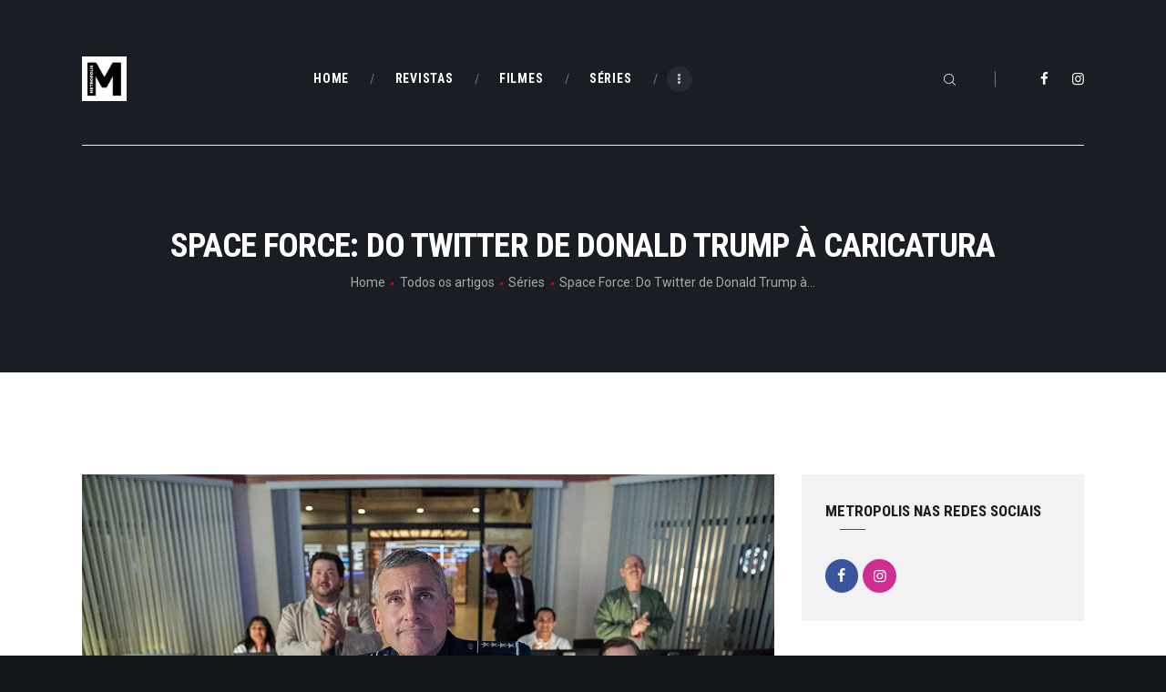

--- FILE ---
content_type: text/html; charset=UTF-8
request_url: https://cinemametropolis.com/space-force-do-twitter-de-donald-trump-a-caricatura/
body_size: 26955
content:
<!DOCTYPE html>
<html lang="pt-PT" class="no-js scheme_default">
<head>
			<meta charset="UTF-8">
		<meta name="viewport" content="width=device-width, initial-scale=1, maximum-scale=1">
		<meta name="format-detection" content="telephone=no">
		<link rel="profile" href="//gmpg.org/xfn/11">
		<link rel="pingback" href="https://cinemametropolis.com/xmlrpc.php">
		<title>Space Force: Do Twitter de Donald Trump à Caricatura &#8211; Metropolis</title>

<!-- Recent Posts Widget With Thumbnails: inline CSS -->
<style type='text/css'>
.rpwwt-widget ul { list-style: outside none none; margin-left: 0; margin-right: 0; padding-left: 0; padding-right: 0; }
.rpwwt-widget ul li { overflow: hidden; margin: 0 0 1.5em; }
.rpwwt-widget ul li:last-child { margin: 0; }
.rpwwt-widget .screen-reader-text {border: 0; clip: rect(1px, 1px, 1px, 1px); -webkit-clip-path: inset(50%); clip-path: inset(50%); height: 1px; margin: -1px; overflow: hidden; padding: 0; position: absolute !important; width: 1px; word-wrap: normal !important; word-break: normal; }
.rpwwt-widget .screen-reader-text:focus {background-color: #f1f1f1; border-radius: 3px; box-shadow: 0 0 2px 2px rgba(0, 0, 0, 0.6); clip: auto !important; -webkit-clip-path: none; clip-path: none; color: #21759b; display: block; font-size: 0.875rem; font-weight: 700; height: auto; right: 5px; line-height: normal; padding: 15px 23px 14px; text-decoration: none; top: 5px; width: auto; z-index: 100000; }
.rpwwt-widget ul li img { display: inline; float: left; margin: .3em .75em .75em 0; }
#rpwwt-recent-posts-widget-with-thumbnails-2 img { max-width: 300px; width: 100%; height: auto; }
#rpwwt-recent-posts-widget-with-thumbnails-3 img { width: 75px; height: 75px; }
</style>
<meta name='robots' content='max-image-preview:large' />
<link rel='dns-prefetch' href='//cdn.canvasjs.com' />
<link rel='dns-prefetch' href='//fonts.googleapis.com' />
<link rel="alternate" type="application/rss+xml" title="Metropolis &raquo; Feed" href="https://cinemametropolis.com/feed/" />
<link rel="alternate" title="oEmbed (JSON)" type="application/json+oembed" href="https://cinemametropolis.com/wp-json/oembed/1.0/embed?url=https%3A%2F%2Fcinemametropolis.com%2Fspace-force-do-twitter-de-donald-trump-a-caricatura%2F" />
<link rel="alternate" title="oEmbed (XML)" type="text/xml+oembed" href="https://cinemametropolis.com/wp-json/oembed/1.0/embed?url=https%3A%2F%2Fcinemametropolis.com%2Fspace-force-do-twitter-de-donald-trump-a-caricatura%2F&#038;format=xml" />
<meta property="og:url" content="https://cinemametropolis.com/space-force-do-twitter-de-donald-trump-a-caricatura/ "/>
			<meta property="og:title" content="Space Force: Do Twitter de Donald Trump à Caricatura" />
			<meta property="og:description" content="Enquanto se prepara a “Força Espacial” nos Estados Unidos, Steve Carell junta-se a Greg Daniels,&hellip;" />  
			<meta property="og:type" content="article" />				<meta property="og:image" content="https://cinemametropolis.com/wp-content/uploads/2024/04/Space-Force-Netflix.jpg"/>
				<style id='wp-img-auto-sizes-contain-inline-css' type='text/css'>
img:is([sizes=auto i],[sizes^="auto," i]){contain-intrinsic-size:3000px 1500px}
/*# sourceURL=wp-img-auto-sizes-contain-inline-css */
</style>
<link property="stylesheet" rel='stylesheet' id='wplp-bakery-style-css' href='https://cinemametropolis.com/wp-content/plugins/wp-latest-posts/css/vc_style.css?ver=5.0.11' type='text/css' media='all' />
<link property="stylesheet" rel='stylesheet' id='jquery.prettyphoto-css' href='https://cinemametropolis.com/wp-content/plugins/wp-video-lightbox/css/prettyPhoto.css?ver=3442b65a9953826df7b5aa1435f3a2c8' type='text/css' media='all' />
<link property="stylesheet" rel='stylesheet' id='video-lightbox-css' href='https://cinemametropolis.com/wp-content/plugins/wp-video-lightbox/wp-video-lightbox.css?ver=3442b65a9953826df7b5aa1435f3a2c8' type='text/css' media='all' />
<style id='wp-emoji-styles-inline-css' type='text/css'>

	img.wp-smiley, img.emoji {
		display: inline !important;
		border: none !important;
		box-shadow: none !important;
		height: 1em !important;
		width: 1em !important;
		margin: 0 0.07em !important;
		vertical-align: -0.1em !important;
		background: none !important;
		padding: 0 !important;
	}
/*# sourceURL=wp-emoji-styles-inline-css */
</style>
<style id='wp-block-library-inline-css' type='text/css'>
:root{--wp-block-synced-color:#7a00df;--wp-block-synced-color--rgb:122,0,223;--wp-bound-block-color:var(--wp-block-synced-color);--wp-editor-canvas-background:#ddd;--wp-admin-theme-color:#007cba;--wp-admin-theme-color--rgb:0,124,186;--wp-admin-theme-color-darker-10:#006ba1;--wp-admin-theme-color-darker-10--rgb:0,107,160.5;--wp-admin-theme-color-darker-20:#005a87;--wp-admin-theme-color-darker-20--rgb:0,90,135;--wp-admin-border-width-focus:2px}@media (min-resolution:192dpi){:root{--wp-admin-border-width-focus:1.5px}}.wp-element-button{cursor:pointer}:root .has-very-light-gray-background-color{background-color:#eee}:root .has-very-dark-gray-background-color{background-color:#313131}:root .has-very-light-gray-color{color:#eee}:root .has-very-dark-gray-color{color:#313131}:root .has-vivid-green-cyan-to-vivid-cyan-blue-gradient-background{background:linear-gradient(135deg,#00d084,#0693e3)}:root .has-purple-crush-gradient-background{background:linear-gradient(135deg,#34e2e4,#4721fb 50%,#ab1dfe)}:root .has-hazy-dawn-gradient-background{background:linear-gradient(135deg,#faaca8,#dad0ec)}:root .has-subdued-olive-gradient-background{background:linear-gradient(135deg,#fafae1,#67a671)}:root .has-atomic-cream-gradient-background{background:linear-gradient(135deg,#fdd79a,#004a59)}:root .has-nightshade-gradient-background{background:linear-gradient(135deg,#330968,#31cdcf)}:root .has-midnight-gradient-background{background:linear-gradient(135deg,#020381,#2874fc)}:root{--wp--preset--font-size--normal:16px;--wp--preset--font-size--huge:42px}.has-regular-font-size{font-size:1em}.has-larger-font-size{font-size:2.625em}.has-normal-font-size{font-size:var(--wp--preset--font-size--normal)}.has-huge-font-size{font-size:var(--wp--preset--font-size--huge)}.has-text-align-center{text-align:center}.has-text-align-left{text-align:left}.has-text-align-right{text-align:right}.has-fit-text{white-space:nowrap!important}#end-resizable-editor-section{display:none}.aligncenter{clear:both}.items-justified-left{justify-content:flex-start}.items-justified-center{justify-content:center}.items-justified-right{justify-content:flex-end}.items-justified-space-between{justify-content:space-between}.screen-reader-text{border:0;clip-path:inset(50%);height:1px;margin:-1px;overflow:hidden;padding:0;position:absolute;width:1px;word-wrap:normal!important}.screen-reader-text:focus{background-color:#ddd;clip-path:none;color:#444;display:block;font-size:1em;height:auto;left:5px;line-height:normal;padding:15px 23px 14px;text-decoration:none;top:5px;width:auto;z-index:100000}html :where(.has-border-color){border-style:solid}html :where([style*=border-top-color]){border-top-style:solid}html :where([style*=border-right-color]){border-right-style:solid}html :where([style*=border-bottom-color]){border-bottom-style:solid}html :where([style*=border-left-color]){border-left-style:solid}html :where([style*=border-width]){border-style:solid}html :where([style*=border-top-width]){border-top-style:solid}html :where([style*=border-right-width]){border-right-style:solid}html :where([style*=border-bottom-width]){border-bottom-style:solid}html :where([style*=border-left-width]){border-left-style:solid}html :where(img[class*=wp-image-]){height:auto;max-width:100%}:where(figure){margin:0 0 1em}html :where(.is-position-sticky){--wp-admin--admin-bar--position-offset:var(--wp-admin--admin-bar--height,0px)}@media screen and (max-width:600px){html :where(.is-position-sticky){--wp-admin--admin-bar--position-offset:0px}}

/*# sourceURL=wp-block-library-inline-css */
</style><style id='wp-block-image-inline-css' type='text/css'>
.wp-block-image>a,.wp-block-image>figure>a{display:inline-block}.wp-block-image img{box-sizing:border-box;height:auto;max-width:100%;vertical-align:bottom}@media not (prefers-reduced-motion){.wp-block-image img.hide{visibility:hidden}.wp-block-image img.show{animation:show-content-image .4s}}.wp-block-image[style*=border-radius] img,.wp-block-image[style*=border-radius]>a{border-radius:inherit}.wp-block-image.has-custom-border img{box-sizing:border-box}.wp-block-image.aligncenter{text-align:center}.wp-block-image.alignfull>a,.wp-block-image.alignwide>a{width:100%}.wp-block-image.alignfull img,.wp-block-image.alignwide img{height:auto;width:100%}.wp-block-image .aligncenter,.wp-block-image .alignleft,.wp-block-image .alignright,.wp-block-image.aligncenter,.wp-block-image.alignleft,.wp-block-image.alignright{display:table}.wp-block-image .aligncenter>figcaption,.wp-block-image .alignleft>figcaption,.wp-block-image .alignright>figcaption,.wp-block-image.aligncenter>figcaption,.wp-block-image.alignleft>figcaption,.wp-block-image.alignright>figcaption{caption-side:bottom;display:table-caption}.wp-block-image .alignleft{float:left;margin:.5em 1em .5em 0}.wp-block-image .alignright{float:right;margin:.5em 0 .5em 1em}.wp-block-image .aligncenter{margin-left:auto;margin-right:auto}.wp-block-image :where(figcaption){margin-bottom:1em;margin-top:.5em}.wp-block-image.is-style-circle-mask img{border-radius:9999px}@supports ((-webkit-mask-image:none) or (mask-image:none)) or (-webkit-mask-image:none){.wp-block-image.is-style-circle-mask img{border-radius:0;-webkit-mask-image:url('data:image/svg+xml;utf8,<svg viewBox="0 0 100 100" xmlns="http://www.w3.org/2000/svg"><circle cx="50" cy="50" r="50"/></svg>');mask-image:url('data:image/svg+xml;utf8,<svg viewBox="0 0 100 100" xmlns="http://www.w3.org/2000/svg"><circle cx="50" cy="50" r="50"/></svg>');mask-mode:alpha;-webkit-mask-position:center;mask-position:center;-webkit-mask-repeat:no-repeat;mask-repeat:no-repeat;-webkit-mask-size:contain;mask-size:contain}}:root :where(.wp-block-image.is-style-rounded img,.wp-block-image .is-style-rounded img){border-radius:9999px}.wp-block-image figure{margin:0}.wp-lightbox-container{display:flex;flex-direction:column;position:relative}.wp-lightbox-container img{cursor:zoom-in}.wp-lightbox-container img:hover+button{opacity:1}.wp-lightbox-container button{align-items:center;backdrop-filter:blur(16px) saturate(180%);background-color:#5a5a5a40;border:none;border-radius:4px;cursor:zoom-in;display:flex;height:20px;justify-content:center;opacity:0;padding:0;position:absolute;right:16px;text-align:center;top:16px;width:20px;z-index:100}@media not (prefers-reduced-motion){.wp-lightbox-container button{transition:opacity .2s ease}}.wp-lightbox-container button:focus-visible{outline:3px auto #5a5a5a40;outline:3px auto -webkit-focus-ring-color;outline-offset:3px}.wp-lightbox-container button:hover{cursor:pointer;opacity:1}.wp-lightbox-container button:focus{opacity:1}.wp-lightbox-container button:focus,.wp-lightbox-container button:hover,.wp-lightbox-container button:not(:hover):not(:active):not(.has-background){background-color:#5a5a5a40;border:none}.wp-lightbox-overlay{box-sizing:border-box;cursor:zoom-out;height:100vh;left:0;overflow:hidden;position:fixed;top:0;visibility:hidden;width:100%;z-index:100000}.wp-lightbox-overlay .close-button{align-items:center;cursor:pointer;display:flex;justify-content:center;min-height:40px;min-width:40px;padding:0;position:absolute;right:calc(env(safe-area-inset-right) + 16px);top:calc(env(safe-area-inset-top) + 16px);z-index:5000000}.wp-lightbox-overlay .close-button:focus,.wp-lightbox-overlay .close-button:hover,.wp-lightbox-overlay .close-button:not(:hover):not(:active):not(.has-background){background:none;border:none}.wp-lightbox-overlay .lightbox-image-container{height:var(--wp--lightbox-container-height);left:50%;overflow:hidden;position:absolute;top:50%;transform:translate(-50%,-50%);transform-origin:top left;width:var(--wp--lightbox-container-width);z-index:9999999999}.wp-lightbox-overlay .wp-block-image{align-items:center;box-sizing:border-box;display:flex;height:100%;justify-content:center;margin:0;position:relative;transform-origin:0 0;width:100%;z-index:3000000}.wp-lightbox-overlay .wp-block-image img{height:var(--wp--lightbox-image-height);min-height:var(--wp--lightbox-image-height);min-width:var(--wp--lightbox-image-width);width:var(--wp--lightbox-image-width)}.wp-lightbox-overlay .wp-block-image figcaption{display:none}.wp-lightbox-overlay button{background:none;border:none}.wp-lightbox-overlay .scrim{background-color:#fff;height:100%;opacity:.9;position:absolute;width:100%;z-index:2000000}.wp-lightbox-overlay.active{visibility:visible}@media not (prefers-reduced-motion){.wp-lightbox-overlay.active{animation:turn-on-visibility .25s both}.wp-lightbox-overlay.active img{animation:turn-on-visibility .35s both}.wp-lightbox-overlay.show-closing-animation:not(.active){animation:turn-off-visibility .35s both}.wp-lightbox-overlay.show-closing-animation:not(.active) img{animation:turn-off-visibility .25s both}.wp-lightbox-overlay.zoom.active{animation:none;opacity:1;visibility:visible}.wp-lightbox-overlay.zoom.active .lightbox-image-container{animation:lightbox-zoom-in .4s}.wp-lightbox-overlay.zoom.active .lightbox-image-container img{animation:none}.wp-lightbox-overlay.zoom.active .scrim{animation:turn-on-visibility .4s forwards}.wp-lightbox-overlay.zoom.show-closing-animation:not(.active){animation:none}.wp-lightbox-overlay.zoom.show-closing-animation:not(.active) .lightbox-image-container{animation:lightbox-zoom-out .4s}.wp-lightbox-overlay.zoom.show-closing-animation:not(.active) .lightbox-image-container img{animation:none}.wp-lightbox-overlay.zoom.show-closing-animation:not(.active) .scrim{animation:turn-off-visibility .4s forwards}}@keyframes show-content-image{0%{visibility:hidden}99%{visibility:hidden}to{visibility:visible}}@keyframes turn-on-visibility{0%{opacity:0}to{opacity:1}}@keyframes turn-off-visibility{0%{opacity:1;visibility:visible}99%{opacity:0;visibility:visible}to{opacity:0;visibility:hidden}}@keyframes lightbox-zoom-in{0%{transform:translate(calc((-100vw + var(--wp--lightbox-scrollbar-width))/2 + var(--wp--lightbox-initial-left-position)),calc(-50vh + var(--wp--lightbox-initial-top-position))) scale(var(--wp--lightbox-scale))}to{transform:translate(-50%,-50%) scale(1)}}@keyframes lightbox-zoom-out{0%{transform:translate(-50%,-50%) scale(1);visibility:visible}99%{visibility:visible}to{transform:translate(calc((-100vw + var(--wp--lightbox-scrollbar-width))/2 + var(--wp--lightbox-initial-left-position)),calc(-50vh + var(--wp--lightbox-initial-top-position))) scale(var(--wp--lightbox-scale));visibility:hidden}}
/*# sourceURL=https://cinemametropolis.com/wp-includes/blocks/image/style.min.css */
</style>
<style id='global-styles-inline-css' type='text/css'>
:root{--wp--preset--aspect-ratio--square: 1;--wp--preset--aspect-ratio--4-3: 4/3;--wp--preset--aspect-ratio--3-4: 3/4;--wp--preset--aspect-ratio--3-2: 3/2;--wp--preset--aspect-ratio--2-3: 2/3;--wp--preset--aspect-ratio--16-9: 16/9;--wp--preset--aspect-ratio--9-16: 9/16;--wp--preset--color--black: #000000;--wp--preset--color--cyan-bluish-gray: #abb8c3;--wp--preset--color--white: #ffffff;--wp--preset--color--pale-pink: #f78da7;--wp--preset--color--vivid-red: #cf2e2e;--wp--preset--color--luminous-vivid-orange: #ff6900;--wp--preset--color--luminous-vivid-amber: #fcb900;--wp--preset--color--light-green-cyan: #7bdcb5;--wp--preset--color--vivid-green-cyan: #00d084;--wp--preset--color--pale-cyan-blue: #8ed1fc;--wp--preset--color--vivid-cyan-blue: #0693e3;--wp--preset--color--vivid-purple: #9b51e0;--wp--preset--gradient--vivid-cyan-blue-to-vivid-purple: linear-gradient(135deg,rgb(6,147,227) 0%,rgb(155,81,224) 100%);--wp--preset--gradient--light-green-cyan-to-vivid-green-cyan: linear-gradient(135deg,rgb(122,220,180) 0%,rgb(0,208,130) 100%);--wp--preset--gradient--luminous-vivid-amber-to-luminous-vivid-orange: linear-gradient(135deg,rgb(252,185,0) 0%,rgb(255,105,0) 100%);--wp--preset--gradient--luminous-vivid-orange-to-vivid-red: linear-gradient(135deg,rgb(255,105,0) 0%,rgb(207,46,46) 100%);--wp--preset--gradient--very-light-gray-to-cyan-bluish-gray: linear-gradient(135deg,rgb(238,238,238) 0%,rgb(169,184,195) 100%);--wp--preset--gradient--cool-to-warm-spectrum: linear-gradient(135deg,rgb(74,234,220) 0%,rgb(151,120,209) 20%,rgb(207,42,186) 40%,rgb(238,44,130) 60%,rgb(251,105,98) 80%,rgb(254,248,76) 100%);--wp--preset--gradient--blush-light-purple: linear-gradient(135deg,rgb(255,206,236) 0%,rgb(152,150,240) 100%);--wp--preset--gradient--blush-bordeaux: linear-gradient(135deg,rgb(254,205,165) 0%,rgb(254,45,45) 50%,rgb(107,0,62) 100%);--wp--preset--gradient--luminous-dusk: linear-gradient(135deg,rgb(255,203,112) 0%,rgb(199,81,192) 50%,rgb(65,88,208) 100%);--wp--preset--gradient--pale-ocean: linear-gradient(135deg,rgb(255,245,203) 0%,rgb(182,227,212) 50%,rgb(51,167,181) 100%);--wp--preset--gradient--electric-grass: linear-gradient(135deg,rgb(202,248,128) 0%,rgb(113,206,126) 100%);--wp--preset--gradient--midnight: linear-gradient(135deg,rgb(2,3,129) 0%,rgb(40,116,252) 100%);--wp--preset--font-size--small: 13px;--wp--preset--font-size--medium: 20px;--wp--preset--font-size--large: 36px;--wp--preset--font-size--x-large: 42px;--wp--preset--spacing--20: 0.44rem;--wp--preset--spacing--30: 0.67rem;--wp--preset--spacing--40: 1rem;--wp--preset--spacing--50: 1.5rem;--wp--preset--spacing--60: 2.25rem;--wp--preset--spacing--70: 3.38rem;--wp--preset--spacing--80: 5.06rem;--wp--preset--shadow--natural: 6px 6px 9px rgba(0, 0, 0, 0.2);--wp--preset--shadow--deep: 12px 12px 50px rgba(0, 0, 0, 0.4);--wp--preset--shadow--sharp: 6px 6px 0px rgba(0, 0, 0, 0.2);--wp--preset--shadow--outlined: 6px 6px 0px -3px rgb(255, 255, 255), 6px 6px rgb(0, 0, 0);--wp--preset--shadow--crisp: 6px 6px 0px rgb(0, 0, 0);}:where(.is-layout-flex){gap: 0.5em;}:where(.is-layout-grid){gap: 0.5em;}body .is-layout-flex{display: flex;}.is-layout-flex{flex-wrap: wrap;align-items: center;}.is-layout-flex > :is(*, div){margin: 0;}body .is-layout-grid{display: grid;}.is-layout-grid > :is(*, div){margin: 0;}:where(.wp-block-columns.is-layout-flex){gap: 2em;}:where(.wp-block-columns.is-layout-grid){gap: 2em;}:where(.wp-block-post-template.is-layout-flex){gap: 1.25em;}:where(.wp-block-post-template.is-layout-grid){gap: 1.25em;}.has-black-color{color: var(--wp--preset--color--black) !important;}.has-cyan-bluish-gray-color{color: var(--wp--preset--color--cyan-bluish-gray) !important;}.has-white-color{color: var(--wp--preset--color--white) !important;}.has-pale-pink-color{color: var(--wp--preset--color--pale-pink) !important;}.has-vivid-red-color{color: var(--wp--preset--color--vivid-red) !important;}.has-luminous-vivid-orange-color{color: var(--wp--preset--color--luminous-vivid-orange) !important;}.has-luminous-vivid-amber-color{color: var(--wp--preset--color--luminous-vivid-amber) !important;}.has-light-green-cyan-color{color: var(--wp--preset--color--light-green-cyan) !important;}.has-vivid-green-cyan-color{color: var(--wp--preset--color--vivid-green-cyan) !important;}.has-pale-cyan-blue-color{color: var(--wp--preset--color--pale-cyan-blue) !important;}.has-vivid-cyan-blue-color{color: var(--wp--preset--color--vivid-cyan-blue) !important;}.has-vivid-purple-color{color: var(--wp--preset--color--vivid-purple) !important;}.has-black-background-color{background-color: var(--wp--preset--color--black) !important;}.has-cyan-bluish-gray-background-color{background-color: var(--wp--preset--color--cyan-bluish-gray) !important;}.has-white-background-color{background-color: var(--wp--preset--color--white) !important;}.has-pale-pink-background-color{background-color: var(--wp--preset--color--pale-pink) !important;}.has-vivid-red-background-color{background-color: var(--wp--preset--color--vivid-red) !important;}.has-luminous-vivid-orange-background-color{background-color: var(--wp--preset--color--luminous-vivid-orange) !important;}.has-luminous-vivid-amber-background-color{background-color: var(--wp--preset--color--luminous-vivid-amber) !important;}.has-light-green-cyan-background-color{background-color: var(--wp--preset--color--light-green-cyan) !important;}.has-vivid-green-cyan-background-color{background-color: var(--wp--preset--color--vivid-green-cyan) !important;}.has-pale-cyan-blue-background-color{background-color: var(--wp--preset--color--pale-cyan-blue) !important;}.has-vivid-cyan-blue-background-color{background-color: var(--wp--preset--color--vivid-cyan-blue) !important;}.has-vivid-purple-background-color{background-color: var(--wp--preset--color--vivid-purple) !important;}.has-black-border-color{border-color: var(--wp--preset--color--black) !important;}.has-cyan-bluish-gray-border-color{border-color: var(--wp--preset--color--cyan-bluish-gray) !important;}.has-white-border-color{border-color: var(--wp--preset--color--white) !important;}.has-pale-pink-border-color{border-color: var(--wp--preset--color--pale-pink) !important;}.has-vivid-red-border-color{border-color: var(--wp--preset--color--vivid-red) !important;}.has-luminous-vivid-orange-border-color{border-color: var(--wp--preset--color--luminous-vivid-orange) !important;}.has-luminous-vivid-amber-border-color{border-color: var(--wp--preset--color--luminous-vivid-amber) !important;}.has-light-green-cyan-border-color{border-color: var(--wp--preset--color--light-green-cyan) !important;}.has-vivid-green-cyan-border-color{border-color: var(--wp--preset--color--vivid-green-cyan) !important;}.has-pale-cyan-blue-border-color{border-color: var(--wp--preset--color--pale-cyan-blue) !important;}.has-vivid-cyan-blue-border-color{border-color: var(--wp--preset--color--vivid-cyan-blue) !important;}.has-vivid-purple-border-color{border-color: var(--wp--preset--color--vivid-purple) !important;}.has-vivid-cyan-blue-to-vivid-purple-gradient-background{background: var(--wp--preset--gradient--vivid-cyan-blue-to-vivid-purple) !important;}.has-light-green-cyan-to-vivid-green-cyan-gradient-background{background: var(--wp--preset--gradient--light-green-cyan-to-vivid-green-cyan) !important;}.has-luminous-vivid-amber-to-luminous-vivid-orange-gradient-background{background: var(--wp--preset--gradient--luminous-vivid-amber-to-luminous-vivid-orange) !important;}.has-luminous-vivid-orange-to-vivid-red-gradient-background{background: var(--wp--preset--gradient--luminous-vivid-orange-to-vivid-red) !important;}.has-very-light-gray-to-cyan-bluish-gray-gradient-background{background: var(--wp--preset--gradient--very-light-gray-to-cyan-bluish-gray) !important;}.has-cool-to-warm-spectrum-gradient-background{background: var(--wp--preset--gradient--cool-to-warm-spectrum) !important;}.has-blush-light-purple-gradient-background{background: var(--wp--preset--gradient--blush-light-purple) !important;}.has-blush-bordeaux-gradient-background{background: var(--wp--preset--gradient--blush-bordeaux) !important;}.has-luminous-dusk-gradient-background{background: var(--wp--preset--gradient--luminous-dusk) !important;}.has-pale-ocean-gradient-background{background: var(--wp--preset--gradient--pale-ocean) !important;}.has-electric-grass-gradient-background{background: var(--wp--preset--gradient--electric-grass) !important;}.has-midnight-gradient-background{background: var(--wp--preset--gradient--midnight) !important;}.has-small-font-size{font-size: var(--wp--preset--font-size--small) !important;}.has-medium-font-size{font-size: var(--wp--preset--font-size--medium) !important;}.has-large-font-size{font-size: var(--wp--preset--font-size--large) !important;}.has-x-large-font-size{font-size: var(--wp--preset--font-size--x-large) !important;}
/*# sourceURL=global-styles-inline-css */
</style>

<style id='classic-theme-styles-inline-css' type='text/css'>
/*! This file is auto-generated */
.wp-block-button__link{color:#fff;background-color:#32373c;border-radius:9999px;box-shadow:none;text-decoration:none;padding:calc(.667em + 2px) calc(1.333em + 2px);font-size:1.125em}.wp-block-file__button{background:#32373c;color:#fff;text-decoration:none}
/*# sourceURL=/wp-includes/css/classic-themes.min.css */
</style>
<link property="stylesheet" rel='stylesheet' id='contact-form-7-css' href='https://cinemametropolis.com/wp-content/plugins/contact-form-7/includes/css/styles.css?ver=6.1.4' type='text/css' media='all' />
<link property="stylesheet" rel='stylesheet' id='esg-plugin-settings-css' href='https://cinemametropolis.com/wp-content/plugins/essential-grid/public/assets/css/settings.css?ver=3.0.17.1' type='text/css' media='all' />
<link property="stylesheet" rel='stylesheet' id='tp-fontello-css' href='https://cinemametropolis.com/wp-content/plugins/essential-grid/public/assets/font/fontello/css/fontello.css?ver=3.0.17.1' type='text/css' media='all' />
<link property="stylesheet" rel='stylesheet' id='trx_addons-icons-css' href='https://cinemametropolis.com/wp-content/plugins/trx_addons/css/font-icons/css/trx_addons_icons-embedded.css' type='text/css' media='all' />
<link property="stylesheet" rel='stylesheet' id='swiperslider-css' href='https://cinemametropolis.com/wp-content/plugins/trx_addons/js/swiper/swiper.min.css' type='text/css' media='all' />
<link property="stylesheet" rel='stylesheet' id='magnific-popup-css' href='https://cinemametropolis.com/wp-content/plugins/trx_addons/js/magnific/magnific-popup.min.css' type='text/css' media='all' />
<link property="stylesheet" rel='stylesheet' id='trx_addons-css' href='https://cinemametropolis.com/wp-content/plugins/trx_addons/css/trx_addons.css' type='text/css' media='all' />
<link property="stylesheet" rel='stylesheet' id='trx_addons-animation-css' href='https://cinemametropolis.com/wp-content/plugins/trx_addons/css/trx_addons.animation.min.css' type='text/css' media='all' />
<link property="stylesheet" rel='stylesheet' id='video_popup_main_style-css' href='https://cinemametropolis.com/wp-content/plugins/video-popup/assets/css/videoPopup.css?ver=2.0.2' type='text/css' media='all' />
<link property="stylesheet" rel='stylesheet' id='dashicons-css' href='https://cinemametropolis.com/wp-includes/css/dashicons.min.css?ver=3442b65a9953826df7b5aa1435f3a2c8' type='text/css' media='all' />
<link property="stylesheet" rel='stylesheet' id='admin-bar-css' href='https://cinemametropolis.com/wp-includes/css/admin-bar.min.css?ver=3442b65a9953826df7b5aa1435f3a2c8' type='text/css' media='all' />
<style id='admin-bar-inline-css' type='text/css'>

    .canvasjs-chart-credit{
        display: none !important;
    }
    #vtrtsProChart canvas {
    border-radius: 6px;
}

.vtrts-pro-adminbar-weekly-title {
    font-weight: bold;
    font-size: 14px;
    color: #fff;
    margin-bottom: 6px;
}

        #wpadminbar #wp-admin-bar-vtrts_pro_top_button .ab-icon:before {
            content: "\f185";
            color: #1DAE22;
            top: 3px;
        }
    #wp-admin-bar-vtrts_pro_top_button .ab-item {
        min-width: 180px;
    }
    .vtrts-pro-adminbar-dropdown {
        min-width: 340px;
        padding: 18px 18px 12px 18px;
        background: #23282d;
        color: #fff;
        border-radius: 8px;
        box-shadow: 0 4px 24px rgba(0,0,0,0.15);
        margin-top: 10px;
    }
    .vtrts-pro-adminbar-grid {
        display: grid;
        grid-template-columns: 1fr 1fr;
        gap: 18px 18px; /* row-gap column-gap */
        margin-bottom: 18px;
    }
    .vtrts-pro-adminbar-card {
        background: #2c3338;
        border-radius: 8px;
        padding: 18px 18px 12px 18px;
        box-shadow: 0 2px 8px rgba(0,0,0,0.07);
        display: flex;
        flex-direction: column;
        align-items: flex-start;
    }
    /* Extra margin for the right column */
    .vtrts-pro-adminbar-card:nth-child(2),
    .vtrts-pro-adminbar-card:nth-child(4) {
        margin-left: 10px !important;
        padding-left: 10px !important;
        margin-right: 10px !important;
        padding-right : 10px !important;
        margin-top: 10px !important;
    }
    .vtrts-pro-adminbar-card:nth-child(1),
    .vtrts-pro-adminbar-card:nth-child(3) {
        margin-left: 10px !important;
        padding-left: 10px !important;
        margin-top: 10px !important;
    }
    /* Extra margin for the bottom row */
    .vtrts-pro-adminbar-card:nth-child(3),
    .vtrts-pro-adminbar-card:nth-child(4) {
        margin-top: 6px !important;
        padding-top: 6px !important;
        margin-top: 10px !important;
    }
    .vtrts-pro-adminbar-card-title {
        font-size: 14px;
        font-weight: 800;
        margin-bottom: 6px;
        color: #fff;
    }
    .vtrts-pro-adminbar-card-value {
        font-size: 22px;
        font-weight: bold;
        color: #1DAE22;
        margin-bottom: 4px;
    }
    .vtrts-pro-adminbar-card-sub {
        font-size: 12px;
        color: #aaa;
    }
    .vtrts-pro-adminbar-btn-wrap {
        text-align: center;
        margin-top: 8px;
    }

    #wp-admin-bar-vtrts_pro_top_button .ab-item{
    min-width: 80px !important;
        padding: 0px !important;
    .vtrts-pro-adminbar-btn {
        display: inline-block;
        background: #1DAE22;
        color: #fff !important;
        font-weight: bold;
        padding: 8px 28px;
        border-radius: 6px;
        text-decoration: none;
        font-size: 15px;
        transition: background 0.2s;
        margin-top: 8px;
    }
    .vtrts-pro-adminbar-btn:hover {
        background: #15991b;
        color: #fff !important;
    }

    .vtrts-pro-adminbar-dropdown-wrap { min-width: 0; padding: 0; }
    #wpadminbar #wp-admin-bar-vtrts_pro_top_button .vtrts-pro-adminbar-dropdown { display: none; position: absolute; left: 0; top: 100%; z-index: 99999; }
    #wpadminbar #wp-admin-bar-vtrts_pro_top_button:hover .vtrts-pro-adminbar-dropdown { display: block; }
    
        .ab-empty-item #wp-admin-bar-vtrts_pro_top_button-default .ab-empty-item{
    height:0px !important;
    padding :0px !important;
     }
            #wpadminbar .quicklinks .ab-empty-item{
        padding:0px !important;
    }
    .vtrts-pro-adminbar-dropdown {
    min-width: 340px;
    padding: 18px 18px 12px 18px;
    background: #23282d;
    color: #fff;
    border-radius: 12px; /* more rounded */
    box-shadow: 0 8px 32px rgba(0,0,0,0.25); /* deeper shadow */
    margin-top: 10px;
}

.vtrts-pro-adminbar-btn-wrap {
    text-align: center;
    margin-top: 18px; /* more space above */
}

.vtrts-pro-adminbar-btn {
    display: inline-block;
    background: #1DAE22;
    color: #fff !important;
    font-weight: bold;
    padding: 5px 22px;
    border-radius: 8px;
    text-decoration: none;
    font-size: 17px;
    transition: background 0.2s, box-shadow 0.2s;
    margin-top: 8px;
    box-shadow: 0 2px 8px rgba(29,174,34,0.15);
    text-align: center;
    line-height: 1.6;
    
}
.vtrts-pro-adminbar-btn:hover {
    background: #15991b;
    color: #fff !important;
    box-shadow: 0 4px 16px rgba(29,174,34,0.25);
}
    


/*# sourceURL=admin-bar-inline-css */
</style>
<link property="stylesheet" rel='stylesheet' id='filmax-font-google_fonts-css' href='https://fonts.googleapis.com/css?family=Roboto:300,300italic,400,400italic,700,700italic|Roboto+Condensed:300,300i,400,400i,700,700i|Lora:400,400i,700,700i&#038;subset=latin,latin-ext' type='text/css' media='all' />
<link property="stylesheet" rel='stylesheet' id='fontello-embedded-css' href='https://cinemametropolis.com/wp-content/themes/filmax/css/font-icons/css/fontello-embedded.css' type='text/css' media='all' />
<link property="stylesheet" rel='stylesheet' id='filmax-main-css' href='https://cinemametropolis.com/wp-content/themes/filmax/style.css' type='text/css' media='all' />
<style id='filmax-main-inline-css' type='text/css'>
.post-navigation .nav-previous a .nav-arrow { background-image: url(https://cinemametropolis.com/wp-content/uploads/2024/04/Love-life-hbo-max-370x283.jpg); }.post-navigation .nav-previous a .nav-arrow:after { top: 0; opacity: 1; }.post-navigation .nav-next a .nav-arrow { background-image: url(https://cinemametropolis.com/wp-content/uploads/2024/04/Quiz-HBO-370x283.jpg); }.post-navigation .nav-next a .nav-arrow:after { top: 0; opacity: 1; }
/*# sourceURL=filmax-main-inline-css */
</style>
<link property="stylesheet" rel='stylesheet' id='filmax-colors-css' href='https://cinemametropolis.com/wp-content/themes/filmax/css/__colors.css' type='text/css' media='all' />
<link property="stylesheet" rel='stylesheet' id='mediaelement-css' href='https://cinemametropolis.com/wp-includes/js/mediaelement/mediaelementplayer-legacy.min.css?ver=4.2.17' type='text/css' media='all' />
<link property="stylesheet" rel='stylesheet' id='wp-mediaelement-css' href='https://cinemametropolis.com/wp-includes/js/mediaelement/wp-mediaelement.min.css?ver=3442b65a9953826df7b5aa1435f3a2c8' type='text/css' media='all' />
<link property="stylesheet" rel='stylesheet' id='trx_addons-responsive-css' href='https://cinemametropolis.com/wp-content/plugins/trx_addons/css/trx_addons.responsive.css' type='text/css' media='all' />
<link property="stylesheet" rel='stylesheet' id='filmax-responsive-css' href='https://cinemametropolis.com/wp-content/themes/filmax/css/responsive.css' type='text/css' media='all' />
<link property="stylesheet" rel='stylesheet' id='wp-block-paragraph-css' href='https://cinemametropolis.com/wp-includes/blocks/paragraph/style.min.css?ver=3442b65a9953826df7b5aa1435f3a2c8' type='text/css' media='all' />
<link property="stylesheet" rel='stylesheet' id='related-post-css' href='https://cinemametropolis.com/wp-content/plugins/related-post/assets/front/css/related-post.css?ver=3442b65a9953826df7b5aa1435f3a2c8' type='text/css' media='all' />
<link property="stylesheet" rel='stylesheet' id='myStyleSheets-css' href='https://cinemametropolis.com/wp-content/plugins/wp-latest-posts/css/wplp_front.css?ver=5.0.11' type='text/css' media='all' />
<script type="text/javascript" src="https://cinemametropolis.com/wp-includes/js/jquery/jquery.min.js?ver=3.7.1" id="jquery-core-js"></script>
<script type="text/javascript" src="https://cinemametropolis.com/wp-includes/js/jquery/jquery-migrate.min.js?ver=3.4.1" id="jquery-migrate-js"></script>
<link rel="https://api.w.org/" href="https://cinemametropolis.com/wp-json/" /><link rel="alternate" title="JSON" type="application/json" href="https://cinemametropolis.com/wp-json/wp/v2/posts/1348" /><link rel="EditURI" type="application/rsd+xml" title="RSD" href="https://cinemametropolis.com/xmlrpc.php?rsd" />

<link rel="canonical" href="https://cinemametropolis.com/space-force-do-twitter-de-donald-trump-a-caricatura/" />
<link rel='shortlink' href='https://cinemametropolis.com/?p=1348' />
			<style type="text/css">
			<!--
				#page_preloader {
					background-color: #ffffff !important;background-image: url(https://cinemametropolis.com/wp-content/uploads/2024/04/cropped-cropped-cropped-cropped-logo_M-300x300.jpg);				}
			-->
			</style>
			<script>
            WP_VIDEO_LIGHTBOX_VERSION="1.9.11";
            WP_VID_LIGHTBOX_URL="https://cinemametropolis.com/wp-content/plugins/wp-video-lightbox";
                        function wpvl_paramReplace(name, string, value) {
                // Find the param with regex
                // Grab the first character in the returned string (should be ? or &)
                // Replace our href string with our new value, passing on the name and delimeter

                var re = new RegExp("[\?&]" + name + "=([^&#]*)");
                var matches = re.exec(string);
                var newString;

                if (matches === null) {
                    // if there are no params, append the parameter
                    newString = string + '?' + name + '=' + value;
                } else {
                    var delimeter = matches[0].charAt(0);
                    newString = string.replace(re, delimeter + name + "=" + value);
                }
                return newString;
            }
            </script>		<script>
			( function() {
				window.onpageshow = function( event ) {
					// Defined window.wpforms means that a form exists on a page.
					// If so and back/forward button has been clicked,
					// force reload a page to prevent the submit button state stuck.
					if ( typeof window.wpforms !== 'undefined' && event.persisted ) {
						window.location.reload();
					}
				};
			}() );
		</script>
		<meta name="generator" content="Powered by WPBakery Page Builder - drag and drop page builder for WordPress."/>
<style type="text/css" id="custom-background-css">
body.custom-background { background-color: #14171c; }
</style>
	<link rel="icon" href="https://cinemametropolis.com/wp-content/uploads/2024/04/cropped-cropped-logo_M-32x32.jpg" sizes="32x32" />
<link rel="icon" href="https://cinemametropolis.com/wp-content/uploads/2024/04/cropped-cropped-logo_M-192x192.jpg" sizes="192x192" />
<link rel="apple-touch-icon" href="https://cinemametropolis.com/wp-content/uploads/2024/04/cropped-cropped-logo_M-180x180.jpg" />
<meta name="msapplication-TileImage" content="https://cinemametropolis.com/wp-content/uploads/2024/04/cropped-cropped-logo_M-270x270.jpg" />
		<style type="text/css" id="wp-custom-css">
			.rpwwt-widget ul li a span.rpwwt-post-title {
	/*Título das widgets Recent Posts*/
	
	font-weight: bold;
	text-transform: uppercase;
}

.rpwwt-widget ul li div.rpwwt-post-categories {
	/*categoria texto pequeno*/
	font-size: small;
	
}		</style>
		<noscript><style> .wpb_animate_when_almost_visible { opacity: 1; }</style></noscript><style type="text/css" id="trx_addons-inline-styles-inline-css">.vc_custom_1515164508665{padding-right: 0px !important;padding-left: 0px !important;}.vc_custom_1515153899303{margin-top: 0px !important;margin-bottom: 0px !important;}</style><style id="wpforms-css-vars-root">
				:root {
					--wpforms-field-border-radius: 3px;
--wpforms-field-border-style: solid;
--wpforms-field-border-size: 1px;
--wpforms-field-background-color: #ffffff;
--wpforms-field-border-color: rgba( 0, 0, 0, 0.25 );
--wpforms-field-border-color-spare: rgba( 0, 0, 0, 0.25 );
--wpforms-field-text-color: rgba( 0, 0, 0, 0.7 );
--wpforms-field-menu-color: #ffffff;
--wpforms-label-color: rgba( 0, 0, 0, 0.85 );
--wpforms-label-sublabel-color: rgba( 0, 0, 0, 0.55 );
--wpforms-label-error-color: #d63637;
--wpforms-button-border-radius: 3px;
--wpforms-button-border-style: none;
--wpforms-button-border-size: 1px;
--wpforms-button-background-color: #066aab;
--wpforms-button-border-color: #066aab;
--wpforms-button-text-color: #ffffff;
--wpforms-page-break-color: #066aab;
--wpforms-background-image: none;
--wpforms-background-position: center center;
--wpforms-background-repeat: no-repeat;
--wpforms-background-size: cover;
--wpforms-background-width: 100px;
--wpforms-background-height: 100px;
--wpforms-background-color: rgba( 0, 0, 0, 0 );
--wpforms-background-url: none;
--wpforms-container-padding: 0px;
--wpforms-container-border-style: none;
--wpforms-container-border-width: 1px;
--wpforms-container-border-color: #000000;
--wpforms-container-border-radius: 3px;
--wpforms-field-size-input-height: 43px;
--wpforms-field-size-input-spacing: 15px;
--wpforms-field-size-font-size: 16px;
--wpforms-field-size-line-height: 19px;
--wpforms-field-size-padding-h: 14px;
--wpforms-field-size-checkbox-size: 16px;
--wpforms-field-size-sublabel-spacing: 5px;
--wpforms-field-size-icon-size: 1;
--wpforms-label-size-font-size: 16px;
--wpforms-label-size-line-height: 19px;
--wpforms-label-size-sublabel-font-size: 14px;
--wpforms-label-size-sublabel-line-height: 17px;
--wpforms-button-size-font-size: 17px;
--wpforms-button-size-height: 41px;
--wpforms-button-size-padding-h: 15px;
--wpforms-button-size-margin-top: 10px;
--wpforms-container-shadow-size-box-shadow: none;

				}
			</style><script src="https://analytics.ahrefs.com/analytics.js" data-key="13J+AeRXRAX4tBcYYAochA" async></script>
<link property="stylesheet" rel='stylesheet' id='js_composer_front-css' href='https://cinemametropolis.com/wp-content/plugins/js_composer/assets/css/js_composer.min.css?ver=6.13.0' type='text/css' media='all' />
<link property="stylesheet" rel='stylesheet' id='wpforms-modern-full-css' href='https://cinemametropolis.com/wp-content/plugins/wpforms-lite/assets/css/frontend/modern/wpforms-full.min.css?ver=1.8.8.3' type='text/css' media='all' />
</head>

<body class="wp-singular post-template-default single single-post postid-1348 single-format-standard custom-background wp-custom-logo wp-theme-filmax preloader body_tag scheme_default blog_mode_post body_style_wide is_single sidebar_show sidebar_right trx_addons_present header_type_custom header_style_header-custom-5 header_position_default menu_style_top no_layout wpb-js-composer js-comp-ver-6.13.0 vc_responsive">

	
	
	<div class="body_wrap">

		<div class="page_wrap"><header class="top_panel top_panel_custom top_panel_custom_5 top_panel_custom_header-default without_bg_image with_featured_image scheme_dark"><div class="vc_row wpb_row vc_row-fluid"><div class="wpb_column vc_column_container vc_col-sm-12 sc_layouts_column_icons_position_left"><div class="vc_column-inner"><div class="wpb_wrapper"><div class="vc_empty_space  hide_on_mobile"   style="height: 2.8em"><span class="vc_empty_space_inner"></span></div></div></div></div></div><div class="vc_row wpb_row vc_row-fluid sc_layouts_row sc_layouts_row_type_compact sc_layouts_row_fixed sc_layouts_hide_on_mobile"><div class="wpb_column vc_column_container vc_col-sm-12 sc_layouts_column sc_layouts_column_align_center sc_layouts_column_icons_position_left"><div class="vc_column-inner"><div class="wpb_wrapper"><div id="sc_content_198784166"
		class="sc_content color_style_default sc_content_default sc_content_width_1_1 sc_float_center"><div class="sc_content_container"><div class="vc_row wpb_row vc_inner vc_row-fluid vc_row-o-equal-height vc_row-o-content-middle vc_row-flex"><div class="wpb_column vc_column_container vc_col-sm-2 sc_layouts_column sc_layouts_column_align_left sc_layouts_column_icons_position_left"><div class="vc_column-inner"><div class="wpb_wrapper"><div class="sc_layouts_item"><a href="https://cinemametropolis.com/" id="sc_layouts_logo_273444647" class="sc_layouts_logo sc_layouts_logo_default"><img class="logo_image" src="//cinemametropolis.com/wp-content/uploads/2024/04/cropped-cropped-cropped-cropped-logo_M.jpg" alt="" width="512" height="512"></a><!-- /.sc_layouts_logo --></div></div></div></div><div class="wpb_column vc_column_container vc_col-sm-6 sc_layouts_column sc_layouts_column_align_center sc_layouts_column_icons_position_left"><div class="vc_column-inner vc_custom_1515164508665"><div class="wpb_wrapper"><div class="sc_layouts_item sc_layouts_hide_on_mobile"><nav class="sc_layouts_menu sc_layouts_menu_default sc_layouts_menu_dir_horizontal menu_hover_slide_line hide_on_mobile" id="sc_layouts_menu_1664450849"		><ul id="sc_layouts_menu_1205481823" class="sc_layouts_menu_nav"><li id="menu-item-27783" class="menu-item menu-item-type-post_type menu-item-object-page menu-item-home menu-item-27783"><a href="https://cinemametropolis.com/"><span>Home</span></a></li><li id="menu-item-28000" class="menu-item menu-item-type-post_type menu-item-object-page menu-item-28000"><a href="https://cinemametropolis.com/revistas/"><span>Revistas</span></a></li><li id="menu-item-27596" class="menu-item menu-item-type-taxonomy menu-item-object-category menu-item-27596"><a href="https://cinemametropolis.com/category/filmes/"><span>Filmes</span></a></li><li id="menu-item-27597" class="menu-item menu-item-type-taxonomy menu-item-object-category current-post-ancestor current-menu-parent current-post-parent menu-item-27597"><a href="https://cinemametropolis.com/category/series/"><span>Séries</span></a></li><li id="menu-item-27598" class="menu-item menu-item-type-taxonomy menu-item-object-category menu-item-27598"><a href="https://cinemametropolis.com/category/passatempos/"><span>Passatempos</span></a></li><li id="menu-item-27599" class="menu-item menu-item-type-taxonomy menu-item-object-category menu-item-27599"><a href="https://cinemametropolis.com/category/bd/"><span>Banda Desenhada</span></a></li><li id="menu-item-27600" class="menu-item menu-item-type-taxonomy menu-item-object-category menu-item-27600"><a href="https://cinemametropolis.com/category/jogos/"><span>Jogos</span></a></li><li id="menu-item-27784" class="menu-item menu-item-type-post_type menu-item-object-page menu-item-27784"><a href="https://cinemametropolis.com/sobre-a-metropolis/"><span>Sobre a Metropolis</span></a></li></ul></nav><!-- /.sc_layouts_menu --></div></div></div></div><div class="wpb_column vc_column_container vc_col-sm-4 sc_layouts_column sc_layouts_column_align_right sc_layouts_column_icons_position_left"><div class="vc_column-inner"><div class="wpb_wrapper"><div class="sc_layouts_item"><div id="sc_layouts_search_976351673" class="sc_layouts_search"><div class="search_wrap search_style_fullscreen layouts_search">
	<div class="search_form_wrap">
		<form role="search" method="get" class="search_form" action="https://cinemametropolis.com/">
			<input type="text" class="search_field" placeholder="Search" value="" name="s">
			<button type="submit" class="search_submit trx_addons_icon-search"></button>
							<a class="search_close trx_addons_icon-delete"></a>
				<span class="info">Hit enter to search or ESC to close</span>
					</form>
	</div>
	</div></div><!-- /.sc_layouts_search --></div><div class="sc_layouts_item"><div  id="sc_socials_1073155210" 
		class="sc_socials sc_socials_default"><div class="socials_wrap"><a target="_blank" href="https://www.facebook.com/revistametropolisportugal" class="social_item social_item_style_icons social_item_type_icons"><span class="social_icon social_icon_facebook"><span class="icon-facebook"></span></span></a><a target="_blank" href="https://www.instagram.com/cinemametr0p0l1s/" class="social_item social_item_style_icons social_item_type_icons"><span class="social_icon social_icon_instagramm"><span class="icon-instagramm"></span></span></a></div><!-- /.socials_wrap --></div><!-- /.sc_socials --></div></div></div></div></div></div></div><!-- /.sc_content --></div></div></div></div><div class="vc_row wpb_row vc_row-fluid sc_layouts_row sc_layouts_row_type_compact sc_layouts_row_fixed sc_layouts_row_fixed_always sc_layouts_hide_on_desktop sc_layouts_hide_on_notebook sc_layouts_hide_on_tablet"><div class="wpb_column vc_column_container vc_col-sm-12 sc_layouts_column_icons_position_left"><div class="vc_column-inner"><div class="wpb_wrapper"><div class="vc_empty_space"   style="height: 0.5em"><span class="vc_empty_space_inner"></span></div><div id="sc_content_59568650"
		class="sc_content color_style_default sc_content_default sc_content_width_1_1 sc_float_center"><div class="sc_content_container"><div class="vc_row wpb_row vc_inner vc_row-fluid vc_row-o-equal-height vc_row-o-content-middle vc_row-flex"><div class="wpb_column vc_column_container vc_col-sm-4 vc_col-xs-5 sc_layouts_column sc_layouts_column_align_left sc_layouts_column_icons_position_left"><div class="vc_column-inner"><div class="wpb_wrapper"><div class="sc_layouts_item"><a href="https://cinemametropolis.com/" id="sc_layouts_logo_1329690115" class="sc_layouts_logo sc_layouts_logo_default"><img class="logo_image" src="//cinemametropolis.com/wp-content/uploads/2024/04/cropped-cropped-cropped-cropped-logo_M.jpg" alt="" width="512" height="512"></a><!-- /.sc_layouts_logo --></div></div></div></div><div class="wpb_column vc_column_container vc_col-sm-8 vc_col-xs-7 sc_layouts_column sc_layouts_column_align_right sc_layouts_column_icons_position_left"><div class="vc_column-inner"><div class="wpb_wrapper"><div class="sc_layouts_item"><div id="sc_layouts_search_1494429575" class="sc_layouts_search"><div class="search_wrap search_style_fullscreen layouts_search">
	<div class="search_form_wrap">
		<form role="search" method="get" class="search_form" action="https://cinemametropolis.com/">
			<input type="text" class="search_field" placeholder="Search" value="" name="s">
			<button type="submit" class="search_submit trx_addons_icon-search"></button>
							<a class="search_close trx_addons_icon-delete"></a>
				<span class="info">Hit enter to search or ESC to close</span>
					</form>
	</div>
	</div></div><!-- /.sc_layouts_search --></div><div class="sc_layouts_item sc_layouts_item_menu_mobile_button"><div id="sc_layouts_menu_197063883" class="sc_layouts_iconed_text sc_layouts_menu_mobile_button sc_layouts_menu_mobile_button_burger without_menu">
		<a class="sc_layouts_item_link sc_layouts_iconed_text_link" href="#">
			<span class="sc_layouts_item_icon sc_layouts_iconed_text_icon trx_addons_icon-menu"></span>
		</a>
		</div></div></div></div></div></div></div></div><!-- /.sc_content --><div class="vc_empty_space"   style="height: 0.5em"><span class="vc_empty_space_inner"></span></div></div></div></div></div><div class="vc_row wpb_row vc_row-fluid"><div class="wpb_column vc_column_container vc_col-sm-12 sc_layouts_column_icons_position_left"><div class="vc_column-inner"><div class="wpb_wrapper"><div class="vc_empty_space  hide_on_mobile"   style="height: 1.85em"><span class="vc_empty_space_inner"></span></div><div id="sc_content_19802956"
		class="sc_content color_style_default sc_content_default sc_content_width_1_1 sc_float_center"><div class="sc_content_container"><div class="vc_separator wpb_content_element vc_separator_align_center vc_sep_width_100 vc_sep_pos_align_center vc_separator_no_text vc_custom_1515153899303  vc_custom_1515153899303" ><span class="vc_sep_holder vc_sep_holder_l"><span style=&quot;border-color:#2c2f35;&quot; class="vc_sep_line"></span></span><span class="vc_sep_holder vc_sep_holder_r"><span style=&quot;border-color:#2c2f35;&quot; class="vc_sep_line"></span></span>
</div></div></div><!-- /.sc_content --></div></div></div></div><div class="vc_row wpb_row vc_row-fluid sc_layouts_hide_on_frontpage scheme_dark"><div class="wpb_column vc_column_container vc_col-sm-12 sc_layouts_column sc_layouts_column_align_center sc_layouts_column_icons_position_left"><div class="vc_column-inner"><div class="wpb_wrapper"><div class="vc_empty_space"   style="height: 3em"><span class="vc_empty_space_inner"></span></div><div class="vc_empty_space  hide_on_mobile"   style="height: 2.7em"><span class="vc_empty_space_inner"></span></div><div id="sc_content_257780102"
		class="sc_content color_style_default sc_content_default sc_content_width_1_1 sc_float_center sc_align_center"><div class="sc_content_container"><div class="sc_layouts_item"><div id="sc_layouts_title_1350940097" class="sc_layouts_title with_content without_image"><div class="sc_layouts_title_content"><div class="sc_layouts_title_title">							<h1 class="sc_layouts_title_caption">Space Force: Do Twitter de Donald Trump à Caricatura</h1>
							</div><div class="sc_layouts_title_breadcrumbs"><div class="breadcrumbs"><a class="breadcrumbs_item home" href="https://cinemametropolis.com/">Home</a><span class="breadcrumbs_delimiter"></span><a href="https://cinemametropolis.com/all-posts/">Todos os artigos</a><span class="breadcrumbs_delimiter"></span><a class="breadcrumbs_item cat_post" href="https://cinemametropolis.com/category/series/">Séries</a><span class="breadcrumbs_delimiter"></span><span class="breadcrumbs_item current">Space Force: Do Twitter de Donald Trump à...</span></div></div></div><!-- .sc_layouts_title_content --></div><!-- /.sc_layouts_title --></div></div></div><!-- /.sc_content --><div class="vc_empty_space"   style="height: 3em"><span class="vc_empty_space_inner"></span></div><div class="vc_empty_space  hide_on_mobile"   style="height: 2.6em"><span class="vc_empty_space_inner"></span></div></div></div></div></div></header><div class="menu_mobile_overlay"></div>
<div class="menu_mobile menu_mobile_fullscreen scheme_dark">
	<div class="menu_mobile_inner">
		<a class="menu_mobile_close icon-cancel"></a><a class="sc_layouts_logo" href="https://cinemametropolis.com/"><img src="//cinemametropolis.com/wp-content/uploads/2024/04/cropped-cropped-logo_M.jpg" alt="logo" width="512" height="512"></a><nav itemscope itemtype="//schema.org/SiteNavigationElement" class="menu_mobile_nav_area"><ul id="menu_mobile" class=" menu_mobile_nav"><li id="menu_mobile-item-27778" class="menu-item menu-item-type-post_type menu-item-object-page menu-item-27778"><a href="https://cinemametropolis.com/revistas/"><span>Revistas</span></a></li><li id="menu_mobile-item-27865" class="menu-item menu-item-type-taxonomy menu-item-object-category menu-item-27865"><a href="https://cinemametropolis.com/category/passatempos/"><span>Passatempos</span></a></li><li id="menu_mobile-item-27866" class="menu-item menu-item-type-taxonomy menu-item-object-category menu-item-27866"><a href="https://cinemametropolis.com/category/filmes/"><span>Filmes</span></a></li><li id="menu_mobile-item-27867" class="menu-item menu-item-type-taxonomy menu-item-object-category current-post-ancestor current-menu-parent current-post-parent menu-item-27867"><a href="https://cinemametropolis.com/category/series/"><span>Séries</span></a></li><li id="menu_mobile-item-27788" class="menu-item menu-item-type-taxonomy menu-item-object-category menu-item-27788"><a href="https://cinemametropolis.com/category/jogos/"><span>Jogos</span></a></li><li id="menu_mobile-item-27790" class="menu-item menu-item-type-taxonomy menu-item-object-category menu-item-27790"><a href="https://cinemametropolis.com/category/bd/"><span>Banda Desenhada</span></a></li><li id="menu_mobile-item-27789" class="menu-item menu-item-type-taxonomy menu-item-object-category menu-item-27789"><a href="https://cinemametropolis.com/category/trailers/"><span>Trailers</span></a></li><li id="menu_mobile-item-27791" class="menu-item menu-item-type-custom menu-item-object-custom menu-item-27791"><a href="https://cinemametropolis.com/tag/tvcine/"><span>TV Cine</span></a></li></ul></nav><div class="socials_mobile"><a target="_blank" href="https://www.facebook.com/revistametropolisportugal" class="social_item social_item_style_icons social_item_type_icons"><span class="social_icon social_icon_facebook"><span class="icon-facebook"></span></span></a><a target="_blank" href="https://www.instagram.com/cinemametr0p0l1s/" class="social_item social_item_style_icons social_item_type_icons"><span class="social_icon social_icon_instagramm"><span class="icon-instagramm"></span></span></a></div>	</div>
</div>

			<div class="page_content_wrap">

								<div class="content_wrap">
				
									

					<div class="content">
										

<article id="post-1348" class="post_item_single post_type_post post_format_ post-1348 post type-post status-publish format-standard has-post-thumbnail hentry category-series tag-john-malkovich tag-netflix tag-space-force tag-steve-carell">				<div class="post_featured">
					<img width="1500" height="1000" src="https://cinemametropolis.com/wp-content/uploads/2024/04/Space-Force-Netflix.jpg" class="attachment-filmax-thumb-full size-filmax-thumb-full wp-post-image" alt="" itemprop="url" decoding="async" fetchpriority="high" srcset="https://cinemametropolis.com/wp-content/uploads/2024/04/Space-Force-Netflix.jpg 1500w, https://cinemametropolis.com/wp-content/uploads/2024/04/Space-Force-Netflix-300x200.jpg 300w, https://cinemametropolis.com/wp-content/uploads/2024/04/Space-Force-Netflix-1024x683.jpg 1024w, https://cinemametropolis.com/wp-content/uploads/2024/04/Space-Force-Netflix-768x512.jpg 768w, https://cinemametropolis.com/wp-content/uploads/2024/04/Space-Force-Netflix-370x247.jpg 370w, https://cinemametropolis.com/wp-content/uploads/2024/04/Space-Force-Netflix-760x507.jpg 760w" sizes="(max-width: 1500px) 100vw, 1500px" />				</div><!-- .post_featured -->
						<div class="post_header entry-header">
			<div class="post_meta">						<span class="post_meta_item post_categories"><a href="https://cinemametropolis.com/category/series/" rel="category tag">Séries</a></span>
												<span class="post_meta_item post_date"><a href="https://cinemametropolis.com/space-force-do-twitter-de-donald-trump-a-caricatura/">🕓 📆 30/05/2020</a></span>
												<a class="post_meta_item post_author" rel="author" href="https://cinemametropolis.com/author/sara-quelhas/">
							Sara Quelhas						</a>
						</div><!-- .post_meta -->		</div><!-- .post_header -->
			<div class="post_content entry-content" itemprop="mainEntityOfPage">
		
<p><strong>Enquanto se prepara a “Força Espacial” nos Estados Unidos, Steve Carell junta-se a Greg Daniels, o criador de «The Office», para a concretizar primeiro no absurdo da ficção.<br></strong><br>Muito ativo na rede social Twitter, mesmo depois da eleição como Presidente dos EUA, Donald Trump tem sido várias vezes notícia por causa dos seus comentários – sejam de índole política ou não. Depois de mencionar uma frota espacial em 2018, Trump voltou a tornar esta ideia viral quando apresentou o logo da “Space Force” já em janeiro deste ano; tudo porque era muito parecido com o da Starfleet de Star Trek. Como se toda a situação não tivesse tendência para gerar alguma comédia, Steve Carell e Greg Daniels (The Office, Parks and Recreation, King of the Hill) tornaram a realidade ficção pela mão da Netflix.<br><br>Mark Naird (Steve Carell) começa na mó de cima: como general “quatro estrelas”, um leque restrito que está à frente das principais forças militares do país. Com esperança de liderar a Air Force, Nair acaba, em vez disso, à frente da mais recente frota dos EUA, a Força Espacial. O objetivo é direto e simples: “colocar botas na lua” e, quem sabe, talvez estas até sejam feitas em Portugal.</p>



<figure class="wp-block-image size-large"><img decoding="async" src="https://cinemametropolis.com/wp-content/uploads/2020/08/Space-Force-2-1024x683.jpg" alt="" class="wp-image-1349" /></figure>



<p><br>As semelhanças com a realidade são evidentes e são normalmente lançadas como crítica disfarçada de comédia. Seja o POTUS muito ativo no Twitter, a China como grande adversário, a “amiga” Rússia com comportamentos suspeitos ou a “América primeiro” – mas com mão de obra científica maioritariamente estrangeira –, a caricatura está lá. No entanto, o facto de a alegoria ser prontamente rejeitada pelos criadores é um sinal dos primeiros problemas da série. Ou seja, quando a narrativa começa a tentar escapar à alegoria que estava a construir – e que sustentava parte das expetativas –, a ação perde intensidade e a comédia perde a sua força para cair simplesmente no ridículo. O que não teria consequências de maior, não fosse a sua premissa.<br><br>Não é, naturalmente, fácil falar de acontecimentos demasiado atuais. A lembrar uma espécie de “toca e foge”, «Space Force» procura a realidade para se credibilizar e foge logo de seguida quando se adivinhava um comentário mais duro. É certo que há leituras que podem ser feitas, ainda que não estejam expostas na trama, mas ficará sempre a dúvida se os criadores e produtores tiveram medo de ir um pouco mais longe.<br><br>A grande força da série está no seu elenco, liderado por Carell. A dupla formada com o Dr. Mallory (John Malkovich) é o principal atrativo da história, com os seus diálogos a alavancarem o ritmo da ação e a traçarem o perfil dos envolvidos. Além deles, «Space Force» conta com Jimmy O. Yang (Silicon Valley), Lisa Kudrow (Friends), Ben Schwartz (Parks and Recreation) e Noah Emmerich (The Americans); além da última homenagem a Fred Willard, aqui o pai do protagonista.</p>
  <div class="related-post grid">
        <h3, class="headline">ARTIGOS RELACIONADOS</h3,>
    <div class="post-list ">

            <div class="item">
            <div class="thumb post_thumb">
    <a  title="Sonhos e Comboios" href="https://cinemametropolis.com/sonhos-e-comboios/">

      <img decoding="async" width="1342" height="752" src="https://cinemametropolis.com/wp-content/uploads/2026/01/sonhos-e-comboios_2.jpg" class="attachment-full size-full wp-post-image" alt="" srcset="https://cinemametropolis.com/wp-content/uploads/2026/01/sonhos-e-comboios_2.jpg 1342w, https://cinemametropolis.com/wp-content/uploads/2026/01/sonhos-e-comboios_2-300x168.jpg 300w, https://cinemametropolis.com/wp-content/uploads/2026/01/sonhos-e-comboios_2-1024x574.jpg 1024w, https://cinemametropolis.com/wp-content/uploads/2026/01/sonhos-e-comboios_2-768x430.jpg 768w, https://cinemametropolis.com/wp-content/uploads/2026/01/sonhos-e-comboios_2-370x207.jpg 370w, https://cinemametropolis.com/wp-content/uploads/2026/01/sonhos-e-comboios_2-760x426.jpg 760w" sizes="(max-width: 1342px) 100vw, 1342px" />

    </a>
  </div>

  <a class="title post_title"  title="Sonhos e Comboios" href="https://cinemametropolis.com/sonhos-e-comboios/">
        Sonhos e Comboios  </a>

  <p class="excerpt post_excerpt">
    Ainda nem às dez páginas tinha o conto de Denis Johnson chegado e já Robert Grainier (Joel Edgerton), um madeireiro <a class="read-more" href="https://cinemametropolis.com/sonhos-e-comboios/"> Ler +</a>  </p>
        </div>
              <div class="item">
            <div class="thumb post_thumb">
    <a  title="Berlim e a Dama com Arminho &#8211; teaser" href="https://cinemametropolis.com/berlim-e-a-dama-com-arminho-teaser/">

      <img decoding="async" width="2500" height="1667" src="https://cinemametropolis.com/wp-content/uploads/2025/12/Berlim-e-a-Dama-com-Arminho.jpg" class="attachment-full size-full wp-post-image" alt="" srcset="https://cinemametropolis.com/wp-content/uploads/2025/12/Berlim-e-a-Dama-com-Arminho.jpg 2500w, https://cinemametropolis.com/wp-content/uploads/2025/12/Berlim-e-a-Dama-com-Arminho-300x200.jpg 300w, https://cinemametropolis.com/wp-content/uploads/2025/12/Berlim-e-a-Dama-com-Arminho-1024x683.jpg 1024w, https://cinemametropolis.com/wp-content/uploads/2025/12/Berlim-e-a-Dama-com-Arminho-768x512.jpg 768w, https://cinemametropolis.com/wp-content/uploads/2025/12/Berlim-e-a-Dama-com-Arminho-1536x1024.jpg 1536w, https://cinemametropolis.com/wp-content/uploads/2025/12/Berlim-e-a-Dama-com-Arminho-2048x1366.jpg 2048w, https://cinemametropolis.com/wp-content/uploads/2025/12/Berlim-e-a-Dama-com-Arminho-370x247.jpg 370w, https://cinemametropolis.com/wp-content/uploads/2025/12/Berlim-e-a-Dama-com-Arminho-760x507.jpg 760w" sizes="(max-width: 2500px) 100vw, 2500px" />

    </a>
  </div>

  <a class="title post_title"  title="Berlim e a Dama com Arminho &#8211; teaser" href="https://cinemametropolis.com/berlim-e-a-dama-com-arminho-teaser/">
        Berlim e a Dama com Arminho &#8211; teaser  </a>

  <p class="excerpt post_excerpt">
    Berlim (Pedro Alonso) e o seu bando regressam no próximo dia 15 de maio à Netflix com Berlim e a <a class="read-more" href="https://cinemametropolis.com/berlim-e-a-dama-com-arminho-teaser/"> Ler +</a>  </p>
        </div>
              <div class="item">
            <div class="thumb post_thumb">
    <a  title="Blue Eye Samurai &#8211; os criadores em entrevista" href="https://cinemametropolis.com/blue-eye-samurai-os-criadores-em-entrevista/">

      <img loading="lazy" decoding="async" width="2500" height="1406" src="https://cinemametropolis.com/wp-content/uploads/2025/12/series_BLUE_EYE_SAMURAI_u_S1_E3_00_14_24_15.jpg" class="attachment-full size-full wp-post-image" alt="" srcset="https://cinemametropolis.com/wp-content/uploads/2025/12/series_BLUE_EYE_SAMURAI_u_S1_E3_00_14_24_15.jpg 2500w, https://cinemametropolis.com/wp-content/uploads/2025/12/series_BLUE_EYE_SAMURAI_u_S1_E3_00_14_24_15-300x169.jpg 300w, https://cinemametropolis.com/wp-content/uploads/2025/12/series_BLUE_EYE_SAMURAI_u_S1_E3_00_14_24_15-1024x576.jpg 1024w, https://cinemametropolis.com/wp-content/uploads/2025/12/series_BLUE_EYE_SAMURAI_u_S1_E3_00_14_24_15-768x432.jpg 768w, https://cinemametropolis.com/wp-content/uploads/2025/12/series_BLUE_EYE_SAMURAI_u_S1_E3_00_14_24_15-1536x864.jpg 1536w, https://cinemametropolis.com/wp-content/uploads/2025/12/series_BLUE_EYE_SAMURAI_u_S1_E3_00_14_24_15-2048x1152.jpg 2048w, https://cinemametropolis.com/wp-content/uploads/2025/12/series_BLUE_EYE_SAMURAI_u_S1_E3_00_14_24_15-370x208.jpg 370w, https://cinemametropolis.com/wp-content/uploads/2025/12/series_BLUE_EYE_SAMURAI_u_S1_E3_00_14_24_15-1170x658.jpg 1170w, https://cinemametropolis.com/wp-content/uploads/2025/12/series_BLUE_EYE_SAMURAI_u_S1_E3_00_14_24_15-760x427.jpg 760w" sizes="auto, (max-width: 2500px) 100vw, 2500px" />

    </a>
  </div>

  <a class="title post_title"  title="Blue Eye Samurai &#8211; os criadores em entrevista" href="https://cinemametropolis.com/blue-eye-samurai-os-criadores-em-entrevista/">
        Blue Eye Samurai &#8211; os criadores em entrevista  </a>

  <p class="excerpt post_excerpt">
    «Blue Eye Samurai» é um estrondo da plataforma Netflix. Os criadores da série Amber Noizumi e Michael Green criaram uma <a class="read-more" href="https://cinemametropolis.com/blue-eye-samurai-os-criadores-em-entrevista/"> Ler +</a>  </p>
        </div>
              <div class="item">
            <div class="thumb post_thumb">
    <a  title="Jay Kelly" href="https://cinemametropolis.com/jay-kelly/">

      <img loading="lazy" decoding="async" width="1149" height="758" src="https://cinemametropolis.com/wp-content/uploads/2025/12/jay-kelly.jpg" class="attachment-full size-full wp-post-image" alt="" srcset="https://cinemametropolis.com/wp-content/uploads/2025/12/jay-kelly.jpg 1149w, https://cinemametropolis.com/wp-content/uploads/2025/12/jay-kelly-300x198.jpg 300w, https://cinemametropolis.com/wp-content/uploads/2025/12/jay-kelly-1024x676.jpg 1024w, https://cinemametropolis.com/wp-content/uploads/2025/12/jay-kelly-768x507.jpg 768w, https://cinemametropolis.com/wp-content/uploads/2025/12/jay-kelly-370x244.jpg 370w, https://cinemametropolis.com/wp-content/uploads/2025/12/jay-kelly-760x501.jpg 760w" sizes="auto, (max-width: 1149px) 100vw, 1149px" />

    </a>
  </div>

  <a class="title post_title"  title="Jay Kelly" href="https://cinemametropolis.com/jay-kelly/">
        Jay Kelly  </a>

  <p class="excerpt post_excerpt">
    Em «Jay Kelly», George Clooney envelhece como nós, mas às vezes parece que com mais estilo. Será? É por isso <a class="read-more" href="https://cinemametropolis.com/jay-kelly/"> Ler +</a>  </p>
        </div>
              <div class="item">
            <div class="thumb post_thumb">
    <a  title="Balada de um Pequeno Jogador" href="https://cinemametropolis.com/balada-de-um-pequeno-jogador/">

      <img loading="lazy" decoding="async" width="1454" height="745" src="https://cinemametropolis.com/wp-content/uploads/2025/11/ballad-of-a-small-player_1.jpg" class="attachment-full size-full wp-post-image" alt="" srcset="https://cinemametropolis.com/wp-content/uploads/2025/11/ballad-of-a-small-player_1.jpg 1454w, https://cinemametropolis.com/wp-content/uploads/2025/11/ballad-of-a-small-player_1-300x154.jpg 300w, https://cinemametropolis.com/wp-content/uploads/2025/11/ballad-of-a-small-player_1-1024x525.jpg 1024w, https://cinemametropolis.com/wp-content/uploads/2025/11/ballad-of-a-small-player_1-768x394.jpg 768w, https://cinemametropolis.com/wp-content/uploads/2025/11/ballad-of-a-small-player_1-370x190.jpg 370w, https://cinemametropolis.com/wp-content/uploads/2025/11/ballad-of-a-small-player_1-760x389.jpg 760w" sizes="auto, (max-width: 1454px) 100vw, 1454px" />

    </a>
  </div>

  <a class="title post_title"  title="Balada de um Pequeno Jogador" href="https://cinemametropolis.com/balada-de-um-pequeno-jogador/">
        Balada de um Pequeno Jogador  </a>

  <p class="excerpt post_excerpt">
    Ao escutar a palavra "eletrizante", dita em tom de elogio, na conferência de imprensa de «Balada de um Pequeno Jogador» <a class="read-more" href="https://cinemametropolis.com/balada-de-um-pequeno-jogador/"> Ler +</a>  </p>
        </div>
      
  </div>

  <script>
      </script>
  <style>
    .related-post {}

    .related-post .post-list {
      text-align: left;
          }

    .related-post .post-list .item {
      margin: 10px;
      padding: 0px;
          }

    .related-post .headline {
      font-size: 1.688em !important;
      color: #0a0a0a !important;
          }

    .related-post.headline{
border:1px solid #11111;
}
a.post_title{
 color: #000000;
  font-weight: bold;
}.related-post .post-list .item .post_thumb {
      max-height: 220px;
      margin: 10px 0px;
      padding: 0px;
      display: block;
          }

    .related-post .post-list .item .post_title {
      font-size: 18px;
      color: #0a0a0a;
      margin: 10px 0px;
      padding: 0px;
      line-height: bold;
      display: block;
      text-decoration: none;
          }

    .related-post .post-list .item .post_excerpt {
      font-size: 16px;
      color: #3f3f3f;
      margin: 10px 0px;
      padding: 0px;
      display: block;
      text-decoration: none;
      border: 0px solid #111111    }

    @media only screen and (min-width: 1024px) {
      .related-post .post-list .item {
        width: 45%;
      }
    }

    @media only screen and (min-width: 768px) and (max-width: 1023px) {
      .related-post .post-list .item {
        width: 90%;
      }
    }

    @media only screen and (min-width: 0px) and (max-width: 767px) {
      .related-post .post-list .item {
        width: 90%;
      }
    }

      </style>
    </div>
<div class="post_meta post_meta_single"><span class="post_meta_item post_tags"><span class="post_meta_label">Tags:</span> <a href="https://cinemametropolis.com/tag/john-malkovich/" rel="tag">John Malkovich</a>, <a href="https://cinemametropolis.com/tag/netflix/" rel="tag">Netflix</a>, <a href="https://cinemametropolis.com/tag/space-force/" rel="tag">Space Force</a>, <a href="https://cinemametropolis.com/tag/steve-carell/" rel="tag">Steve Carell</a></span></div>	</div><!-- .entry-content -->
	
	<div class="nav-links-single">
	<nav class="navigation post-navigation" aria-label="Artigos">
		<h2 class="screen-reader-text">Navegação de artigos</h2>
		<div class="nav-links"><div class="nav-previous"><a href="https://cinemametropolis.com/love-life-a-aritmetica-do-amor/" rel="prev"><span class="nav-arrow"></span><span class="screen-reader-text">Previous post:</span> <h6 class="post-title">Love Life: A Aritmética do Amor</h6><span class="post_date">29/05/2020</span></a></div><div class="nav-next"><a href="https://cinemametropolis.com/quiz-o-polemico-caso-do-primeiro-milionario-do-qqsm/" rel="next"><span class="nav-arrow"></span><span class="screen-reader-text">Next post:</span> <h6 class="post-title">Quiz: O Polémico Caso do Primeiro Milionário do QQSM</h6><span class="post_date">03/06/2020</span></a></div></div>
	</nav></div></article>			<section class="related_wrap">
				<h3 class="section_title related_wrap_title">Também poderás gostar de</h3>
				<div class="columns_wrap posts_container columns_padding_bottom">
					<div class="column-1_2"><div id="post-30878"
	class="related_item related_item_style_1 post_format_standard post-30878 post type-post status-publish format-standard has-post-thumbnail hentry category-series tag-harry-potter tag-max"><div class="post_featured with_thumb hover_simple"><img width="600" height="600" src="https://cinemametropolis.com/wp-content/uploads/2024/10/harry-potter-wizards-of-baking-600x600.jpg" class="attachment-filmax-thumb-square size-filmax-thumb-square wp-post-image" alt="" decoding="async" loading="lazy" srcset="https://cinemametropolis.com/wp-content/uploads/2024/10/harry-potter-wizards-of-baking-600x600.jpg 600w, https://cinemametropolis.com/wp-content/uploads/2024/10/harry-potter-wizards-of-baking-150x150.jpg 150w, https://cinemametropolis.com/wp-content/uploads/2024/10/harry-potter-wizards-of-baking-105x105.jpg 105w, https://cinemametropolis.com/wp-content/uploads/2024/10/harry-potter-wizards-of-baking-370x370.jpg 370w" sizes="auto, (max-width: 600px) 100vw, 600px" /><div class="mask"></div><a href="https://cinemametropolis.com/harry-potter-wizards-of-baking/" aria-hidden="true" class="simple"></a><div class="post_header entry-header"><div class="post_categories"><a href="https://cinemametropolis.com/category/series/" title="View all posts in Séries">Séries</a></div><h6 class="post_title entry-title"><a href="https://cinemametropolis.com/harry-potter-wizards-of-baking/">Harry Potter: Wizards of Baking</a></h6><span class="post_date"><a href="https://cinemametropolis.com/harry-potter-wizards-of-baking/">🕓 📆 29/10/2024</a></span><a href="https://cinemametropolis.com/harry-potter-wizards-of-baking/#respond" class="post_counters_comments icon-comment-light"><span class="post_counters_number">0</span></a></div></div></div></div><div class="column-1_2"><div id="post-24810"
	class="related_item related_item_style_1 post_format_standard post-24810 post type-post status-publish format-standard has-post-thumbnail hentry category-series tag-avatar-the-last-airbender tag-netflix"><div class="post_featured with_thumb hover_simple"><img width="600" height="506" src="https://cinemametropolis.com/wp-content/uploads/2024/03/1-1-1-600x506.jpg" class="attachment-filmax-thumb-square size-filmax-thumb-square wp-post-image" alt="" decoding="async" loading="lazy" srcset="https://cinemametropolis.com/wp-content/uploads/2024/03/1-1-1-600x506.jpg 600w, https://cinemametropolis.com/wp-content/uploads/2024/03/1-1-1-97x81.jpg 97w" sizes="auto, (max-width: 600px) 100vw, 600px" /><div class="mask"></div><a href="https://cinemametropolis.com/avatar-the-last-airbender/" aria-hidden="true" class="simple"></a><div class="post_header entry-header"><div class="post_categories"><a href="https://cinemametropolis.com/category/series/" title="View all posts in Séries">Séries</a></div><h6 class="post_title entry-title"><a href="https://cinemametropolis.com/avatar-the-last-airbender/">Avatar: The Last Airbender</a></h6><span class="post_date"><a href="https://cinemametropolis.com/avatar-the-last-airbender/">🕓 📆 02/03/2024</a></span><a href="https://cinemametropolis.com/avatar-the-last-airbender/#respond" class="post_counters_comments icon-comment-light"><span class="post_counters_number">0</span></a></div></div></div></div><div class="column-1_2"><div id="post-5130"
	class="related_item related_item_style_1 post_format_standard post-5130 post type-post status-publish format-standard has-post-thumbnail hentry category-series tag-hbo tag-we-children-from-bahnhof-zoo"><div class="post_featured with_thumb hover_simple"><img width="600" height="563" src="https://cinemametropolis.com/wp-content/uploads/2024/04/1-pose-600x563.jpg" class="attachment-filmax-thumb-square size-filmax-thumb-square wp-post-image" alt="" decoding="async" loading="lazy" /><div class="mask"></div><a href="https://cinemametropolis.com/we-children-from-bahnhof-zoo-os-filhos-da-droga-em-serie/" aria-hidden="true" class="simple"></a><div class="post_header entry-header"><div class="post_categories"><a href="https://cinemametropolis.com/category/series/" title="View all posts in Séries">Séries</a></div><h6 class="post_title entry-title"><a href="https://cinemametropolis.com/we-children-from-bahnhof-zoo-os-filhos-da-droga-em-serie/">We Children from Bahnhof Zoo: Os Filhos da Droga Em Série</a></h6><span class="post_date"><a href="https://cinemametropolis.com/we-children-from-bahnhof-zoo-os-filhos-da-droga-em-serie/">🕓 📆 26/02/2021</a></span><a href="https://cinemametropolis.com/we-children-from-bahnhof-zoo-os-filhos-da-droga-em-serie/#respond" class="post_counters_comments icon-comment-light"><span class="post_counters_number">0</span></a></div></div></div></div><div class="column-1_2"><div id="post-18615"
	class="related_item related_item_style_1 post_format_standard post-18615 post type-post status-publish format-standard has-post-thumbnail hentry category-series tag-maria-joao-bastos tag-maria-mera tag-marina-mota tag-motel-valkirias tag-rtp1"><div class="post_featured with_thumb hover_simple"><img width="600" height="600" src="https://cinemametropolis.com/wp-content/uploads/2023/02/1-4-600x600.jpg" class="attachment-filmax-thumb-square size-filmax-thumb-square wp-post-image" alt="Motel Valkirias" decoding="async" loading="lazy" srcset="https://cinemametropolis.com/wp-content/uploads/2023/02/1-4-600x600.jpg 600w, https://cinemametropolis.com/wp-content/uploads/2023/02/1-4-150x150.jpg 150w, https://cinemametropolis.com/wp-content/uploads/2023/02/1-4-105x105.jpg 105w, https://cinemametropolis.com/wp-content/uploads/2023/02/1-4-370x370.jpg 370w" sizes="auto, (max-width: 600px) 100vw, 600px" /><div class="mask"></div><a href="https://cinemametropolis.com/motel-valkirias-na-fronteira-da-sobrevivencia/" aria-hidden="true" class="simple"></a><div class="post_header entry-header"><div class="post_categories"><a href="https://cinemametropolis.com/category/series/" title="View all posts in Séries">Séries</a></div><h6 class="post_title entry-title"><a href="https://cinemametropolis.com/motel-valkirias-na-fronteira-da-sobrevivencia/">Motel Valkirias: Na Fronteira da Sobrevivência</a></h6><span class="post_date"><a href="https://cinemametropolis.com/motel-valkirias-na-fronteira-da-sobrevivencia/">🕓 📆 27/02/2023</a></span><a href="https://cinemametropolis.com/motel-valkirias-na-fronteira-da-sobrevivencia/#respond" class="post_counters_comments icon-comment-light"><span class="post_counters_number">0</span></a></div></div></div></div>				</div>
			</section>
						
					</div><!-- </.content> -->

							<div class="sidebar right widget_area scheme_default" role="complementary">
			<div class="sidebar_inner">
				<aside id="trx_addons_widget_socials-2" class="widget widget_socials"><h5 class="widget_title">Metropolis nas Redes Sociais</h5><div class="socials_wrap"><a target="_blank" href="https://www.facebook.com/revistametropolisportugal" class="social_item social_item_style_icons social_item_type_icons"><span class="social_icon social_icon_facebook"><span class="icon-facebook"></span></span></a><a target="_blank" href="https://www.instagram.com/cinemametr0p0l1s/" class="social_item social_item_style_icons social_item_type_icons"><span class="social_icon social_icon_instagramm"><span class="icon-instagramm"></span></span></a></div></aside><aside id="trx_addons_widget_banner-2" class="widget widget_fullwidth widget_banner"><h5 class="widget_title">Revista Metropolis nº126</h5><a href="https://cinemametropolis.com/m126" class="image_wrap"><img src="//cinemametropolis.com/wp-content/uploads/2026/01/M126_capa.jpg" alt="Revista Metropolis nº126" width="1190" height="1683"></a></aside><aside id="recent-posts-widget-with-thumbnails-2" class="widget recent-posts-widget-with-thumbnails">
<div id="rpwwt-recent-posts-widget-with-thumbnails-2" class="rpwwt-widget">
<h5 class="widget_title">Artigos recentes</h5>
	<ul>
		<li><a href="https://cinemametropolis.com/the-pitt-entrevista/"><img width="300" height="200" src="https://cinemametropolis.com/wp-content/uploads/2026/01/series_the-pitt_shabana-azeez-isa-br_6967e9a02a9ac-300x200.jpg" class="attachment-medium size-medium wp-post-image" alt="" decoding="async" loading="lazy" srcset="https://cinemametropolis.com/wp-content/uploads/2026/01/series_the-pitt_shabana-azeez-isa-br_6967e9a02a9ac-300x200.jpg 300w, https://cinemametropolis.com/wp-content/uploads/2026/01/series_the-pitt_shabana-azeez-isa-br_6967e9a02a9ac-1024x683.jpg 1024w, https://cinemametropolis.com/wp-content/uploads/2026/01/series_the-pitt_shabana-azeez-isa-br_6967e9a02a9ac-768x512.jpg 768w, https://cinemametropolis.com/wp-content/uploads/2026/01/series_the-pitt_shabana-azeez-isa-br_6967e9a02a9ac-1536x1024.jpg 1536w, https://cinemametropolis.com/wp-content/uploads/2026/01/series_the-pitt_shabana-azeez-isa-br_6967e9a02a9ac-370x247.jpg 370w, https://cinemametropolis.com/wp-content/uploads/2026/01/series_the-pitt_shabana-azeez-isa-br_6967e9a02a9ac-760x507.jpg 760w, https://cinemametropolis.com/wp-content/uploads/2026/01/series_the-pitt_shabana-azeez-isa-br_6967e9a02a9ac.jpg 1920w" sizes="auto, (max-width: 300px) 100vw, 300px" /><span class="rpwwt-post-title">The Pitt &#8211; entrevista</span></a><div class="rpwwt-post-categories">Em Séries</div></li>
		<li><a href="https://cinemametropolis.com/cemiterio-indio-estreia-rtp2/"><img width="300" height="169" src="https://cinemametropolis.com/wp-content/uploads/2026/01/cemiterio-indio-300x169.jpg" class="attachment-medium size-medium wp-post-image" alt="" decoding="async" loading="lazy" srcset="https://cinemametropolis.com/wp-content/uploads/2026/01/cemiterio-indio-300x169.jpg 300w, https://cinemametropolis.com/wp-content/uploads/2026/01/cemiterio-indio-1024x576.jpg 1024w, https://cinemametropolis.com/wp-content/uploads/2026/01/cemiterio-indio-768x432.jpg 768w, https://cinemametropolis.com/wp-content/uploads/2026/01/cemiterio-indio-370x208.jpg 370w, https://cinemametropolis.com/wp-content/uploads/2026/01/cemiterio-indio-1170x658.jpg 1170w, https://cinemametropolis.com/wp-content/uploads/2026/01/cemiterio-indio-760x428.jpg 760w, https://cinemametropolis.com/wp-content/uploads/2026/01/cemiterio-indio.jpg 1440w" sizes="auto, (max-width: 300px) 100vw, 300px" /><span class="rpwwt-post-title">Cemitério Índio &#8211; estreia RTP2</span></a><div class="rpwwt-post-categories">Em Séries</div></li>
		<li><a href="https://cinemametropolis.com/o-jovem-xama/"><img width="300" height="162" src="https://cinemametropolis.com/wp-content/uploads/2024/11/O-JOvem-Xama_2_City-of-Wind-300x162.jpg" class="attachment-medium size-medium wp-post-image" alt="" decoding="async" loading="lazy" srcset="https://cinemametropolis.com/wp-content/uploads/2024/11/O-JOvem-Xama_2_City-of-Wind-300x162.jpg 300w, https://cinemametropolis.com/wp-content/uploads/2024/11/O-JOvem-Xama_2_City-of-Wind-1024x554.jpg 1024w, https://cinemametropolis.com/wp-content/uploads/2024/11/O-JOvem-Xama_2_City-of-Wind-768x415.jpg 768w, https://cinemametropolis.com/wp-content/uploads/2024/11/O-JOvem-Xama_2_City-of-Wind-370x200.jpg 370w, https://cinemametropolis.com/wp-content/uploads/2024/11/O-JOvem-Xama_2_City-of-Wind-760x411.jpg 760w, https://cinemametropolis.com/wp-content/uploads/2024/11/O-JOvem-Xama_2_City-of-Wind.jpg 1280w" sizes="auto, (max-width: 300px) 100vw, 300px" /><span class="rpwwt-post-title">O JOVEM XAMÃ</span></a><div class="rpwwt-post-categories">Em Filmes</div></li>
		<li><a href="https://cinemametropolis.com/marshals-a-yellowstone-story-trailer/"><img width="300" height="169" src="https://cinemametropolis.com/wp-content/uploads/2026/01/MarshalsAYellowstoneStory-300x169.jpg" class="attachment-medium size-medium wp-post-image" alt="" decoding="async" loading="lazy" srcset="https://cinemametropolis.com/wp-content/uploads/2026/01/MarshalsAYellowstoneStory-300x169.jpg 300w, https://cinemametropolis.com/wp-content/uploads/2026/01/MarshalsAYellowstoneStory-1024x576.jpg 1024w, https://cinemametropolis.com/wp-content/uploads/2026/01/MarshalsAYellowstoneStory-768x432.jpg 768w, https://cinemametropolis.com/wp-content/uploads/2026/01/MarshalsAYellowstoneStory-370x208.jpg 370w, https://cinemametropolis.com/wp-content/uploads/2026/01/MarshalsAYellowstoneStory-1170x658.jpg 1170w, https://cinemametropolis.com/wp-content/uploads/2026/01/MarshalsAYellowstoneStory-760x427.jpg 760w, https://cinemametropolis.com/wp-content/uploads/2026/01/MarshalsAYellowstoneStory.jpg 1250w" sizes="auto, (max-width: 300px) 100vw, 300px" /><span class="rpwwt-post-title">Marshals: a Yellowstone Story &#8211; trailer</span></a><div class="rpwwt-post-categories">Em Séries</div></li>
		<li><a href="https://cinemametropolis.com/canina-estreia-tvcine/"><img width="300" height="126" src="https://cinemametropolis.com/wp-content/uploads/2026/01/Canina-300x126.jpg" class="attachment-medium size-medium wp-post-image" alt="" decoding="async" loading="lazy" srcset="https://cinemametropolis.com/wp-content/uploads/2026/01/Canina-300x126.jpg 300w, https://cinemametropolis.com/wp-content/uploads/2026/01/Canina-1024x428.jpg 1024w, https://cinemametropolis.com/wp-content/uploads/2026/01/Canina-768x321.jpg 768w, https://cinemametropolis.com/wp-content/uploads/2026/01/Canina-370x155.jpg 370w, https://cinemametropolis.com/wp-content/uploads/2026/01/Canina-760x318.jpg 760w, https://cinemametropolis.com/wp-content/uploads/2026/01/Canina.jpg 1250w" sizes="auto, (max-width: 300px) 100vw, 300px" /><span class="rpwwt-post-title">Canina &#8211; estreia TVCine</span></a><div class="rpwwt-post-categories">Em Filmes</div></li>
		<li><a href="https://cinemametropolis.com/karate-kid-os-campeoes-derrota-qualquer-rival-no-tatami-do-afeto-e-da-maturidade/"><img width="300" height="200" src="https://cinemametropolis.com/wp-content/uploads/2025/06/Karate-Kid_Foto-5-Ben-Wang-300x200.jpg" class="attachment-medium size-medium wp-post-image" alt="" decoding="async" loading="lazy" srcset="https://cinemametropolis.com/wp-content/uploads/2025/06/Karate-Kid_Foto-5-Ben-Wang-300x200.jpg 300w, https://cinemametropolis.com/wp-content/uploads/2025/06/Karate-Kid_Foto-5-Ben-Wang-1024x682.jpg 1024w, https://cinemametropolis.com/wp-content/uploads/2025/06/Karate-Kid_Foto-5-Ben-Wang-768x512.jpg 768w, https://cinemametropolis.com/wp-content/uploads/2025/06/Karate-Kid_Foto-5-Ben-Wang-370x247.jpg 370w, https://cinemametropolis.com/wp-content/uploads/2025/06/Karate-Kid_Foto-5-Ben-Wang-760x506.jpg 760w, https://cinemametropolis.com/wp-content/uploads/2025/06/Karate-Kid_Foto-5-Ben-Wang.jpg 1280w" sizes="auto, (max-width: 300px) 100vw, 300px" /><span class="rpwwt-post-title">«Karate Kid: Os Campeões»</span></a><div class="rpwwt-post-categories">Em Filmes</div></li>
		<li><a href="https://cinemametropolis.com/bob-marley-one-love/"><img width="300" height="205" src="https://cinemametropolis.com/wp-content/uploads/2024/02/Bob-Marley-One-Love-300x205.jpg" class="attachment-medium size-medium wp-post-image" alt="" decoding="async" loading="lazy" srcset="https://cinemametropolis.com/wp-content/uploads/2024/02/Bob-Marley-One-Love-300x205.jpg 300w, https://cinemametropolis.com/wp-content/uploads/2024/02/Bob-Marley-One-Love-1024x699.jpg 1024w, https://cinemametropolis.com/wp-content/uploads/2024/02/Bob-Marley-One-Love-768x524.jpg 768w, https://cinemametropolis.com/wp-content/uploads/2024/02/Bob-Marley-One-Love-370x252.jpg 370w, https://cinemametropolis.com/wp-content/uploads/2024/02/Bob-Marley-One-Love-760x519.jpg 760w, https://cinemametropolis.com/wp-content/uploads/2024/02/Bob-Marley-One-Love.jpg 1250w" sizes="auto, (max-width: 300px) 100vw, 300px" /><span class="rpwwt-post-title">BOB MARLEY: ONE LOVE</span></a><div class="rpwwt-post-categories">Em Filmes</div></li>
	</ul>
</div><!-- .rpwwt-widget -->
</aside>			</div><!-- /.sidebar_inner -->
		</div><!-- /.sidebar -->
		</div><!-- </.content_wrap> -->			</div><!-- </.page_content_wrap> -->

			<footer class="footer_wrap footer_custom footer_custom_300 footer_custom_footer scheme_dark">
	<div class="vc_row wpb_row vc_row-fluid sc_layouts_row sc_layouts_row_type_normal"><div class="wpb_column vc_column_container vc_col-sm-12 sc_layouts_column_icons_position_left"><div class="vc_column-inner"><div class="wpb_wrapper"><div class="vc_empty_space"   style="height: 4em"><span class="vc_empty_space_inner"></span></div><div class="vc_empty_space  hide_on_tablet hide_on_mobile"   style="height: 1.6em"><span class="vc_empty_space_inner"></span></div><div id="sc_content_1567533234"
		class="sc_content color_style_default sc_content_default sc_content_width_1_1 sc_float_center"><div class="sc_content_container"><div class="vc_row wpb_row vc_inner vc_row-fluid"><div class="wpb_column vc_column_container vc_col-sm-4 sc_layouts_column_icons_position_left"><div class="vc_column-inner"><div class="wpb_wrapper"><div class="sc_layouts_item"><div id="widget_contacts_763220131" class="widget_area sc_widget_contacts vc_widget_contacts wpb_content_element"><aside id="widget_contacts_763220131_widget" class="widget widget_contacts"><div class="contacts_wrap"><div class="contacts_logo"><img src="https://cinemametropolis.com/wp-content/uploads/2024/04/cropped-logo-1.png" alt="" width="700" height="96"></div><div class="contacts_content">
	<div class="wpb_text_column wpb_content_element " >
		<div class="wpb_wrapper">
			<p>Metropolis © 2014 - 2026. Todos os direitos reservados.</p>
<p>Powered By <a style="text-decoration: underline;" href="https://teofilomartins.pt">Teófilo Martins</a></p>

		</div>
	</div>
</div></div><!-- /.contacts_wrap --></aside></div></div></div></div></div><div class="wpb_column vc_column_container vc_col-sm-2 sc_layouts_column_icons_position_left"><div class="vc_column-inner"><div class="wpb_wrapper"><div  class="vc_wp_custommenu wpb_content_element"><div class="widget widget_nav_menu"><h2 class="widgettitle">Descobre</h2><div class="menu-descobre-container"><ul id="menu-descobre" class="menu"><li class="menu-item menu-item-type-post_type menu-item-object-page menu-item-27778"><a href="https://cinemametropolis.com/revistas/">Revistas</a></li>
<li class="menu-item menu-item-type-taxonomy menu-item-object-category menu-item-27865"><a href="https://cinemametropolis.com/category/passatempos/">Passatempos</a></li>
<li class="menu-item menu-item-type-taxonomy menu-item-object-category menu-item-27866"><a href="https://cinemametropolis.com/category/filmes/">Filmes</a></li>
<li class="menu-item menu-item-type-taxonomy menu-item-object-category current-post-ancestor current-menu-parent current-post-parent menu-item-27867"><a href="https://cinemametropolis.com/category/series/">Séries</a></li>
<li class="menu-item menu-item-type-taxonomy menu-item-object-category menu-item-27788"><a href="https://cinemametropolis.com/category/jogos/">Jogos</a></li>
<li class="menu-item menu-item-type-taxonomy menu-item-object-category menu-item-27790"><a href="https://cinemametropolis.com/category/bd/">Banda Desenhada</a></li>
<li class="menu-item menu-item-type-taxonomy menu-item-object-category menu-item-27789"><a href="https://cinemametropolis.com/category/trailers/">Trailers</a></li>
<li class="menu-item menu-item-type-custom menu-item-object-custom menu-item-27791"><a href="https://cinemametropolis.com/tag/tvcine/">TV Cine</a></li>
</ul></div></div></div></div></div></div><div class="wpb_column vc_column_container vc_col-sm-3 sc_layouts_column_icons_position_left"><div class="vc_column-inner"><div class="wpb_wrapper"><div  class="vc_wp_custommenu wpb_content_element"><div class="widget widget_nav_menu"><h2 class="widgettitle">Links Adicionais</h2><div class="menu-links-adicionais-container"><ul id="menu-links-adicionais" class="menu"><li id="menu-item-27785" class="menu-item menu-item-type-post_type menu-item-object-page menu-item-27785"><a href="https://cinemametropolis.com/sobre-a-metropolis/">Sobre a Metropolis</a></li>
<li id="menu-item-27786" class="menu-item menu-item-type-post_type menu-item-object-page menu-item-27786"><a href="https://cinemametropolis.com/contacts/">Contactos</a></li>
<li id="menu-item-27787" class="menu-item menu-item-type-post_type menu-item-object-page menu-item-27787"><a href="https://cinemametropolis.com/privacy-policy/">Política de Privacidade</a></li>
</ul></div></div></div><div class="vc_empty_space  hide_on_tablet hide_on_mobile"   style="height: 1.6em"><span class="vc_empty_space_inner"></span></div><div class="sc_layouts_item"><div id="widget_socials_713941382" class="widget_area sc_widget_socials vc_widget_socials wpb_content_element"><aside id="widget_socials_713941382_widget" class="widget widget_socials"><h5 class="widget_title">Segue-nos</h5><div class="socials_wrap sc_align_left"><a target="_blank" href="https://www.facebook.com/revistametropolisportugal" class="social_item social_item_style_icons social_item_type_icons"><span class="social_icon social_icon_facebook"><span class="icon-facebook"></span></span></a><a target="_blank" href="https://www.instagram.com/cinemametr0p0l1s/" class="social_item social_item_style_icons social_item_type_icons"><span class="social_icon social_icon_instagramm"><span class="icon-instagramm"></span></span></a></div></aside></div></div></div></div></div><div class="wpb_column vc_column_container vc_col-sm-3 sc_layouts_column_icons_position_left"><div class="vc_column-inner"><div class="wpb_wrapper"><div class="sc_layouts_item"><div id="widget_banner_2040554775" class="widget_area sc_widget_banner vc_widget_banner wpb_content_element"><aside id="widget_banner_2040554775_widget" class="widget widget_banner"><h2 class="widgettitle">Assina gratuitamente <br />a Revista Metropolis</h2></aside></div></div>
	<div class="wpb_raw_code wpb_content_element wpb_raw_html" >
		<div class="wpb_wrapper">
			
<style type="text/css">



body #wpforms-27565 {
		
			}

	

	body #wpforms-27565 .wpforms-head-container {
		border-width: 0px;}

	body #wpforms-27565 .wpforms-head-container .wpforms-title {
	color:#727272 ;	}

	body #wpforms-27565 .wpforms-head-container .wpforms-description {
		color:#c1c1c1 ;		display:block;
	}


	body #wpforms-27565 .wpforms-submit-container .wpforms-submit, body #wpforms-27565 .wpforms-field-pagebreak button.wpforms-page-button {
		color:#cccccc ;background-color:#4f4f4f ;padding:5px 20px 5px 20px ;border-color:#282828 ;		border-width: 0px;	}

	body #wpforms-27565 .wpforms-submit-container .wpforms-submit:hover, body #wpforms-27565 .wpforms-field-pagebreak button.wpforms-page-button:hover {
		color:#e5e5e5;	}

	body #wpforms-27565 .wpforms-submit-container,
	body #wpforms-27565 .wpforms-field-pagebreak .wpforms-pagebreak-left{
		}


	body #wpforms-27565 .wpforms-form .wpforms-field input[type=text],
	body #wpforms-27565 .wpforms-form .wpforms-field input[type=email],
	body #wpforms-27565 .wpforms-form .wpforms-field input[type=tel],
	body #wpforms-27565 .wpforms-form .wpforms-field input[type=url],
	body #wpforms-27565 .wpforms-form .wpforms-field input[type=password],
	body #wpforms-27565 .wpforms-form .wpforms-field input[type=number]
	{
		background-color:#236368 ;height:45px ;color:#282828 ;width:300px ;border-color:#878787 ;		max-width:100% ;border-width: 1px;	}

	body #wpforms-27565 .wpforms-form .wpforms-field .wpforms-field-row
	{
		width:300px; max-width:100%; 	}

	body #wpforms-27565 .wpforms-form .wpforms-field-layout.wpforms-field input[type=text],
	body #wpforms-27565 .wpforms-form .wpforms-field-layout.wpforms-field input[type=email],
	body #wpforms-27565 .wpforms-form .wpforms-field-layout.wpforms-field input[type=tel],
	body #wpforms-27565 .wpforms-form .wpforms-field-layout.wpforms-field input[type=url],
	body #wpforms-27565 .wpforms-form .wpforms-field-layout.wpforms-field input[type=password],
	body #wpforms-27565 .wpforms-form .wpforms-field-layout.wpforms-field input[type=number]{
		width: 100%;
	}

	body #wpforms-27565 .wpforms-form .wpforms-field .wpforms-field-row input[type=text]{
		width: 100%;
	}





	body #wpforms-27565 .wpforms-form .wpforms-field textarea {
		color:#282828 ;border-color:#282828 ;			border-width: 1px;	}

 

	body #wpforms-27565 .wpforms-form .wpforms-field select {

		
		border-width: 1px;	}

	/* dropdown styles on modern background */
	body #wpforms-27565 .wpforms-form .wpforms-field-select-style-modern .choices__inner{
				
	}

	/* background color on modern dropdown */
	
 
	body #wpforms-27565 .wpforms-form .wpforms-field-checkbox li label {
		color:#a0a0a0 ;font-size:12px;padding:0px 0px 0px 20px ;	}

 
	body #wpforms-27565 .wpforms-form .wpforms-field label.wpforms-field-label,
	body #wpforms-27565 .wpforms-form .wpforms-field .wpforms-field-label {
		color:#282828 ;	}


/* Styling for Tablets */
@media only screen and (max-width: 800px) and (min-width:481px) {
	



	body #wpforms-27565 .wpforms-form .wpforms-field input[type=text],
		body #wpforms-27565 .wpforms-form .wpforms-field input[type=email],
		body #wpforms-27565 .wpforms-form .wpforms-field input[type=tel],
		body #wpforms-27565 .wpforms-form .wpforms-field input[type=url],
		body #wpforms-27565 .wpforms-form .wpforms-field input[type=password],
		body #wpforms-27565 .wpforms-form .wpforms-field input[type=number]{
			width:250px ;height:45px ;		max-width:100% ;	}
	body #wpforms-27565 .wpforms-form .wpforms-field .wpforms-field-row{
		width:250px; max-width:100% ; 	
	}	

	body #wpforms-27565 .wpforms-form .wpforms-field .wpforms-field-row input{
		width: 100%;
	}
		
		body #wpforms-27565 .wpforms-form .wpforms-field-checkbox li label {
		font-size:12px ;		}       

}

@media only screen and (max-width: 480px){
	



	body #wpforms-27565 .wpforms-form .wpforms-field input[type=text],
		body #wpforms-27565 .wpforms-form .wpforms-field input[type=email],
		body #wpforms-27565 .wpforms-form .wpforms-field input[type=tel],
		body #wpforms-27565 .wpforms-form .wpforms-field input[type=url],
		body #wpforms-27565 .wpforms-form .wpforms-field input[type=password],
		body #wpforms-27565 .wpforms-form .wpforms-field input[type=number]{
			width:250px ;height:40px ;			max-width:100% ; 		} 

		body #wpforms-27565 .wpforms-form .wpforms-field .wpforms-field-row{
			width:250px; max-width:100% ; 		}
	body #wpforms-27565 .wpforms-form .wpforms-field-checkbox li label {
		font-size:11px ;	}       

}
/*Option to add custom CSS */



		</style>
		<div class="wpforms-container wpforms-container-full wpforms-render-modern" id="wpforms-27565"><form id="wpforms-form-27565" class="wpforms-validate wpforms-form wpforms-ajax-form" data-formid="27565" method="post" enctype="multipart/form-data" action="/space-force-do-twitter-de-donald-trump-a-caricatura/" data-token="1e58e3c6d52ea6dda1a5b71a006936a8" data-token-time="1769507990"><noscript class="wpforms-error-noscript">Please enable JavaScript in your browser to complete this form.</noscript><div class="wpforms-hidden" id="wpforms-error-noscript">Please enable JavaScript in your browser to complete this form.</div><div class="wpforms-field-container"><div id="wpforms-27565-field_1-container" class="wpforms-field wpforms-field-name" data-field-id="1"><input type="text" id="wpforms-27565-field_1" class="wpforms-field-small wpforms-field-required" name="wpforms[fields][1]" placeholder="Nome:" aria-errormessage="wpforms-27565-field_1-error" required></div><div id="wpforms-27565-field_2-container" class="wpforms-field wpforms-field-email" data-field-id="2"><input type="email" id="wpforms-27565-field_2" class="wpforms-field-small wpforms-field-required" name="wpforms[fields][2]" placeholder="Email:" spellcheck="false" aria-errormessage="wpforms-27565-field_2-error" required></div><div id="wpforms-27565-field_4-container" class="wpforms-field wpforms-field-checkbox" data-field-id="4"><fieldset><legend class="wpforms-field-label"> <span class="wpforms-required-label" aria-hidden="true">*</span></legend><ul id="wpforms-27565-field_4" class="wpforms-field-required"><li class="choice-1 depth-1 wpforms-selected"><input type="checkbox" id="wpforms-27565-field_4_1" name="wpforms[fields][4][]" value="Concordo com a  &lt;a style=&quot;color:grey; text-decoration: underline;&quot; href=&quot;https://cinemametropolis.com/privacy-policy/&quot;&gt;Política de privacidade.&lt;/a&gt;" aria-errormessage="wpforms-27565-field_4_1-error" aria-describedby="wpforms-27565-field_4-description" required  checked='checked'><label class="wpforms-field-label-inline" for="wpforms-27565-field_4_1">Concordo com a  <a style="color:grey;text-decoration: underline" href="https://cinemametropolis.com/privacy-policy/">Política de privacidade.</a></label></li></ul><div id="wpforms-27565-field_4-description" class="wpforms-field-description"><small><p style="color:grey;">Vais receber informação sobre<br /> futuros passatempos.</p></small></div></fieldset></div></div><!-- .wpforms-field-container --><div class="wpforms-submit-container" ><input type="hidden" name="wpforms[id]" value="27565"><input type="hidden" name="page_title" value="Space Force: Do Twitter de Donald Trump à Caricatura"><input type="hidden" name="page_url" value="https://cinemametropolis.com/space-force-do-twitter-de-donald-trump-a-caricatura/"><input type="hidden" name="page_id" value="1348"><input type="hidden" name="wpforms[post_id]" value="1348">		<div id="cf-turnstile-wpf-453781039"
		class="cf-turnstile" 		data-sitekey="0x4AAAAAAA0xHxYqBW_9JY44"
		data-theme="light"
		data-language="auto"
		data-size="normal"
		data-retry="auto" data-retry-interval="1000"
		data-action="wpforms-27565"
				data-appearance="always"></div>
			<script>document.addEventListener("DOMContentLoaded", function() { setTimeout(function(){ var e=document.getElementById("cf-turnstile-wpf-453781039"); e&&!e.innerHTML.trim()&&(turnstile.remove("#cf-turnstile-wpf-453781039"), turnstile.render("#cf-turnstile-wpf-453781039", {sitekey:"0x4AAAAAAA0xHxYqBW_9JY44"})); }, 0); });</script>
			<br class="cf-turnstile-br cf-turnstile-br-wpf-453781039">
		<button type="submit" name="wpforms[submit]" id="wpforms-submit-27565" class="wpforms-submit" data-alt-text="A enviar..." data-submit-text="Enviar" aria-live="assertive" value="wpforms-submit">Enviar</button><img src="https://cinemametropolis.com/wp-content/plugins/wpforms-lite/assets/images/submit-spin.svg" class="wpforms-submit-spinner" style="display: none;" width="26" height="26" alt="Loading"></div></form></div>  <!-- .wpforms-container -->
		</div>
	</div>
</div></div></div></div></div></div><!-- /.sc_content --><div class="vc_empty_space"   style="height: 4em"><span class="vc_empty_space_inner"></span></div><div class="vc_empty_space  hide_on_tablet hide_on_mobile"   style="height: 1.2em"><span class="vc_empty_space_inner"></span></div></div></div></div></div></footer><!-- /.footer_wrap -->

		</div><!-- /.page_wrap -->

	</div><!-- /.body_wrap -->

	
	<div id="page_preloader"></div><a href="#" class="trx_addons_scroll_to_top trx_addons_icon-up" title="Scroll to top"></a><script type="speculationrules">
{"prefetch":[{"source":"document","where":{"and":[{"href_matches":"/*"},{"not":{"href_matches":["/wp-*.php","/wp-admin/*","/wp-content/uploads/*","/wp-content/*","/wp-content/plugins/*","/wp-content/themes/filmax/*","/*\\?(.+)"]}},{"not":{"selector_matches":"a[rel~=\"nofollow\"]"}},{"not":{"selector_matches":".no-prefetch, .no-prefetch a"}}]},"eagerness":"conservative"}]}
</script>
<!-- Matomo --><script>
(function () {
function initTracking() {
var _paq = window._paq = window._paq || [];
_paq.push(['trackPageView']);_paq.push(['enableLinkTracking']);_paq.push(['alwaysUseSendBeacon']);_paq.push(['setTrackerUrl', "\/\/cinemametropolis.com\/wp-content\/plugins\/matomo\/app\/matomo.php"]);_paq.push(['setSiteId', '1']);var d=document, g=d.createElement('script'), s=d.getElementsByTagName('script')[0];
g.type='text/javascript'; g.async=true; g.src="\/\/cinemametropolis.com\/wp-content\/uploads\/matomo\/matomo.js"; s.parentNode.insertBefore(g,s);
}
if (document.prerendering) {
	document.addEventListener('prerenderingchange', initTracking, {once: true});
} else {
	initTracking();
}
})();
</script>
<!-- End Matomo Code --><script type="text/javascript" src="https://cinemametropolis.com/wp-content/plugins/wp-latest-posts/js/imagesloaded.pkgd.min.js?ver=0.1" id="wplp_addon_imagesloaded-js"></script>
<script type="text/javascript" src="https://cinemametropolis.com/wp-content/plugins/wp-video-lightbox/js/jquery.prettyPhoto.js?ver=3.1.6" id="jquery.prettyphoto-js"></script>
<script type="text/javascript" id="video-lightbox-js-extra">
/* <![CDATA[ */
var vlpp_vars = {"prettyPhoto_rel":"wp-video-lightbox","animation_speed":"fast","slideshow":"5000","autoplay_slideshow":"false","opacity":"0.80","show_title":"true","allow_resize":"true","allow_expand":"true","default_width":"640","default_height":"480","counter_separator_label":"/","theme":"pp_default","horizontal_padding":"20","hideflash":"false","wmode":"opaque","autoplay":"false","modal":"false","deeplinking":"false","overlay_gallery":"true","overlay_gallery_max":"30","keyboard_shortcuts":"true","ie6_fallback":"true"};
//# sourceURL=video-lightbox-js-extra
/* ]]> */
</script>
<script type="text/javascript" src="https://cinemametropolis.com/wp-content/plugins/wp-video-lightbox/js/video-lightbox.js?ver=3.1.6" id="video-lightbox-js"></script>
<script type="text/javascript" id="ahc_front_js-js-extra">
/* <![CDATA[ */
var ahc_ajax_front = {"ajax_url":"https://cinemametropolis.com/wp-admin/admin-ajax.php","page_id":"1348","page_title":"Space Force: Do Twitter de Donald Trump \u00e0 Caricatura","post_type":"post"};
//# sourceURL=ahc_front_js-js-extra
/* ]]> */
</script>
<script type="text/javascript" src="https://cinemametropolis.com/wp-content/plugins/visitors-traffic-real-time-statistics-pro/js/front.js?ver=3442b65a9953826df7b5aa1435f3a2c8" id="ahc_front_js-js"></script>
<script type="text/javascript" src="https://cinemametropolis.com/wp-includes/js/dist/hooks.min.js?ver=dd5603f07f9220ed27f1" id="wp-hooks-js"></script>
<script type="text/javascript" src="https://cinemametropolis.com/wp-includes/js/dist/i18n.min.js?ver=c26c3dc7bed366793375" id="wp-i18n-js"></script>
<script type="text/javascript" id="wp-i18n-js-after">
/* <![CDATA[ */
wp.i18n.setLocaleData( { 'text direction\u0004ltr': [ 'ltr' ] } );
//# sourceURL=wp-i18n-js-after
/* ]]> */
</script>
<script type="text/javascript" src="https://cinemametropolis.com/wp-content/plugins/contact-form-7/includes/swv/js/index.js?ver=6.1.4" id="swv-js"></script>
<script type="text/javascript" id="contact-form-7-js-translations">
/* <![CDATA[ */
( function( domain, translations ) {
	var localeData = translations.locale_data[ domain ] || translations.locale_data.messages;
	localeData[""].domain = domain;
	wp.i18n.setLocaleData( localeData, domain );
} )( "contact-form-7", {"translation-revision-date":"2024-08-13 18:06:19+0000","generator":"GlotPress\/4.0.3","domain":"messages","locale_data":{"messages":{"":{"domain":"messages","plural-forms":"nplurals=2; plural=n != 1;","lang":"pt"},"This contact form is placed in the wrong place.":["Este formul\u00e1rio de contacto est\u00e1 colocado no s\u00edtio errado."],"Error:":["Erro:"]}},"comment":{"reference":"includes\/js\/index.js"}} );
//# sourceURL=contact-form-7-js-translations
/* ]]> */
</script>
<script type="text/javascript" id="contact-form-7-js-before">
/* <![CDATA[ */
var wpcf7 = {
    "api": {
        "root": "https:\/\/cinemametropolis.com\/wp-json\/",
        "namespace": "contact-form-7\/v1"
    },
    "cached": 1
};
//# sourceURL=contact-form-7-js-before
/* ]]> */
</script>
<script type="text/javascript" src="https://cinemametropolis.com/wp-content/plugins/contact-form-7/includes/js/index.js?ver=6.1.4" id="contact-form-7-js"></script>
<script type="text/javascript" src="https://cinemametropolis.com/wp-content/plugins/trx_addons/js/swiper/swiper.jquery.min.js" id="swiperslider-js"></script>
<script type="text/javascript" src="https://cinemametropolis.com/wp-content/plugins/trx_addons/js/magnific/jquery.magnific-popup.min.js" id="magnific-popup-js"></script>
<script type="text/javascript" id="trx_addons-js-extra">
/* <![CDATA[ */
var TRX_ADDONS_STORAGE = {"ajax_url":"https://cinemametropolis.com/wp-admin/admin-ajax.php","ajax_nonce":"d66ff3369a","site_url":"https://cinemametropolis.com","post_id":"1348","vc_edit_mode":"0","popup_engine":"magnific","animate_inner_links":"0","menu_collapse":"1","menu_collapse_icon":"trx_addons_icon-ellipsis-vert","user_logged_in":"0","email_mask":"^([a-zA-Z0-9_\\-]+\\.)*[a-zA-Z0-9_\\-]+@[a-z0-9_\\-]+(\\.[a-z0-9_\\-]+)*\\.[a-z]{2,6}$","msg_ajax_error":"Invalid server answer!","msg_magnific_loading":"Loading image","msg_magnific_error":"Error loading image","msg_error_like":"Error saving your like! Please, try again later.","msg_field_name_empty":"The name can't be empty","msg_field_email_empty":"Too short (or empty) email address","msg_field_email_not_valid":"Invalid email address","msg_field_text_empty":"The message text can't be empty","msg_search_error":"Search error! Try again later.","msg_send_complete":"Send message complete!","msg_send_error":"Transmit failed!","ajax_views":"","menu_cache":[".menu_mobile_inner \u003E nav \u003E ul"],"login_via_ajax":"1","msg_login_empty":"The Login field can't be empty","msg_login_long":"The Login field is too long","msg_password_empty":"The password can't be empty and shorter then 4 characters","msg_password_long":"The password is too long","msg_login_success":"Login success! The page should be reloaded in 3 sec.","msg_login_error":"Login failed!","msg_not_agree":"Please, read and check 'Terms and Conditions'","msg_email_long":"E-mail address is too long","msg_email_not_valid":"E-mail address is invalid","msg_password_not_equal":"The passwords in both fields are not equal","msg_registration_success":"Registration success! Please log in!","msg_registration_error":"Registration failed!","scroll_to_anchor":"1","update_location_from_anchor":"0","msg_sc_googlemap_not_avail":"Googlemap service is not available","msg_sc_googlemap_geocoder_error":"Error while geocode address"};
//# sourceURL=trx_addons-js-extra
/* ]]> */
</script>
<script type="text/javascript" src="https://cinemametropolis.com/wp-content/plugins/trx_addons/js/trx_addons.js" id="trx_addons-js"></script>
<script type="text/javascript" id="video_popup_main_modal-js-extra">
/* <![CDATA[ */
var theVideoPopupGeneralOptions = {"wrap_close":"false","no_cookie":"false","debug":"0"};
//# sourceURL=video_popup_main_modal-js-extra
/* ]]> */
</script>
<script type="text/javascript" src="https://cinemametropolis.com/wp-content/plugins/video-popup/assets/js/videoPopup.js?ver=2.0.2" id="video_popup_main_modal-js"></script>
<script type="text/javascript" src="https://cdn.canvasjs.com/canvasjs.min.js" id="canvasjs-js"></script>
<script type="text/javascript" src="https://cinemametropolis.com/wp-content/plugins/trx_addons/components/cpt/layouts/shortcodes/menu/superfish.min.js" id="superfish-js"></script>
<script type="text/javascript" id="filmax-init-js-extra">
/* <![CDATA[ */
var FILMAX_STORAGE = {"ajax_url":"https://cinemametropolis.com/wp-admin/admin-ajax.php","ajax_nonce":"d66ff3369a","site_url":"https://cinemametropolis.com","theme_url":"https://cinemametropolis.com/wp-content/themes/filmax","site_scheme":"scheme_default","user_logged_in":"","mobile_layout_width":"767","mobile_device":"","menu_side_stretch":"","menu_side_icons":"1","background_video":"","use_mediaelements":"1","comment_maxlength":"1000","admin_mode":"","email_mask":"^([a-zA-Z0-9_\\-]+\\.)*[a-zA-Z0-9_\\-]+@[a-z0-9_\\-]+(\\.[a-z0-9_\\-]+)*\\.[a-z]{2,6}$","strings":{"ajax_error":"Invalid server answer!","error_global":"Error data validation!","name_empty":"The name can&#039;t be empty","name_long":"Too long name","email_empty":"Too short (or empty) email address","email_long":"Too long email address","email_not_valid":"Invalid email address","text_empty":"The message text can&#039;t be empty","text_long":"Too long message text"},"alter_link_color":"#e0041d","button_hover":"default"};
//# sourceURL=filmax-init-js-extra
/* ]]> */
</script>
<script type="text/javascript" src="https://cinemametropolis.com/wp-content/themes/filmax/js/__scripts.js" id="filmax-init-js"></script>
<script type="text/javascript" id="mediaelement-core-js-before">
/* <![CDATA[ */
var mejsL10n = {"language":"pt","strings":{"mejs.download-file":"Descarregar ficheiro","mejs.install-flash":"Est\u00e1 a usar um navegador sem Flash Player activado ou instalado. Por favor, active o plugin Flash Player ou descarregue a vers\u00e3o mais recente em https://get.adobe.com/flashplayer/.","mejs.fullscreen":"Ecr\u00e3 inteiro","mejs.play":"Reproduzir","mejs.pause":"Pausa","mejs.time-slider":"Indicador de tempo","mejs.time-help-text":"Use as setas esquerda/direita para recuar/avan\u00e7ar um segundo, ou use as setas baixo/cima para recuar/avan\u00e7ar dez segundos.","mejs.live-broadcast":"Emiss\u00e3o em directo","mejs.volume-help-text":"Use as setas cima/baixo para aumentar ou diminuir o volume.","mejs.unmute":"Ligar som","mejs.mute":"Mudo","mejs.volume-slider":"Indicador de volume","mejs.video-player":"Reprodutor de v\u00eddeo","mejs.audio-player":"Reprodutor de \u00e1udio","mejs.captions-subtitles":"Legendas/Legendas para surdos","mejs.captions-chapters":"Cap\u00edtulos","mejs.none":"Nenhum","mejs.afrikaans":"Africanse","mejs.albanian":"Alban\u00eas","mejs.arabic":"\u00c1rabe","mejs.belarusian":"Bielorrusso","mejs.bulgarian":"B\u00falgaro","mejs.catalan":"Catal\u00e3o","mejs.chinese":"Chin\u00eas","mejs.chinese-simplified":"Chin\u00eas (Simplificado)","mejs.chinese-traditional":"Chin\u00eas (Tradicional)","mejs.croatian":"Croata","mejs.czech":"Checo","mejs.danish":"Dinamarqu\u00eas","mejs.dutch":"Holand\u00eas","mejs.english":"Ingl\u00eas","mejs.estonian":"Estoniano","mejs.filipino":"Filipino","mejs.finnish":"Finland\u00eas","mejs.french":"Franc\u00eas","mejs.galician":"Galego","mejs.german":"Alem\u00e3o","mejs.greek":"Grego","mejs.haitian-creole":"Crioulo haitiano","mejs.hebrew":"Hebraico","mejs.hindi":"H\u00edndi","mejs.hungarian":"H\u00fangaro","mejs.icelandic":"Island\u00eas","mejs.indonesian":"Indon\u00e9sio","mejs.irish":"Irland\u00eas","mejs.italian":"Italiano","mejs.japanese":"Japon\u00eas","mejs.korean":"Coreano","mejs.latvian":"Let\u00e3o","mejs.lithuanian":"Lituano","mejs.macedonian":"Maced\u00f3nio","mejs.malay":"Malaio","mejs.maltese":"Malt\u00eas","mejs.norwegian":"Noruegu\u00eas","mejs.persian":"Persa","mejs.polish":"Polaco","mejs.portuguese":"Portugu\u00eas","mejs.romanian":"Romeno","mejs.russian":"Russo","mejs.serbian":"S\u00e9rvio","mejs.slovak":"Eslovaco","mejs.slovenian":"Esloveno","mejs.spanish":"Espanhol","mejs.swahili":"Sua\u00edli","mejs.swedish":"Su\u00e9co","mejs.tagalog":"Tagalo","mejs.thai":"Tailand\u00eas","mejs.turkish":"Turco","mejs.ukrainian":"Ucraniano","mejs.vietnamese":"Vietnamita","mejs.welsh":"Gal\u00eas","mejs.yiddish":"\u00cddiche"}};
//# sourceURL=mediaelement-core-js-before
/* ]]> */
</script>
<script type="text/javascript" src="https://cinemametropolis.com/wp-includes/js/mediaelement/mediaelement-and-player.min.js?ver=4.2.17" id="mediaelement-core-js"></script>
<script type="text/javascript" src="https://cinemametropolis.com/wp-includes/js/mediaelement/mediaelement-migrate.min.js?ver=3442b65a9953826df7b5aa1435f3a2c8" id="mediaelement-migrate-js"></script>
<script type="text/javascript" id="mediaelement-js-extra">
/* <![CDATA[ */
var _wpmejsSettings = {"pluginPath":"/wp-includes/js/mediaelement/","classPrefix":"mejs-","stretching":"responsive","audioShortcodeLibrary":"mediaelement","videoShortcodeLibrary":"mediaelement"};
//# sourceURL=mediaelement-js-extra
/* ]]> */
</script>
<script type="text/javascript" src="https://cinemametropolis.com/wp-includes/js/mediaelement/wp-mediaelement.min.js?ver=3442b65a9953826df7b5aa1435f3a2c8" id="wp-mediaelement-js"></script>
<script type="text/javascript" src="https://cinemametropolis.com/wp-content/plugins/js_composer/assets/js/dist/js_composer_front.min.js?ver=6.13.0" id="wpb_composer_front_js-js"></script>
<script type="text/javascript" src="https://challenges.cloudflare.com/turnstile/v0/api.js?render=explicit" id="cfturnstile-js" defer="defer" data-wp-strategy="defer"></script>
<script type="text/javascript" src="https://cinemametropolis.com/wp-content/plugins/wpforms-lite/assets/lib/jquery.validate.min.js?ver=1.20.0" id="wpforms-validation-js"></script>
<script type="text/javascript" src="https://cinemametropolis.com/wp-content/plugins/wpforms-lite/assets/lib/mailcheck.min.js?ver=1.1.2" id="wpforms-mailcheck-js"></script>
<script type="text/javascript" src="https://cinemametropolis.com/wp-content/plugins/wpforms-lite/assets/lib/punycode.min.js?ver=1.0.0" id="wpforms-punycode-js"></script>
<script type="text/javascript" src="https://cinemametropolis.com/wp-content/plugins/wpforms-lite/assets/js/share/utils.min.js?ver=1.8.8.3" id="wpforms-generic-utils-js"></script>
<script type="text/javascript" src="https://cinemametropolis.com/wp-content/plugins/wpforms-lite/assets/js/frontend/wpforms.min.js?ver=1.8.8.3" id="wpforms-js"></script>
<script type="text/javascript" src="https://cinemametropolis.com/wp-content/plugins/wpforms-lite/assets/js/frontend/wpforms-modern.min.js?ver=1.8.8.3" id="wpforms-modern-js"></script>
<script id="wp-emoji-settings" type="application/json">
{"baseUrl":"https://s.w.org/images/core/emoji/17.0.2/72x72/","ext":".png","svgUrl":"https://s.w.org/images/core/emoji/17.0.2/svg/","svgExt":".svg","source":{"concatemoji":"https://cinemametropolis.com/wp-includes/js/wp-emoji-release.min.js?ver=3442b65a9953826df7b5aa1435f3a2c8"}}
</script>
<script type="module">
/* <![CDATA[ */
/*! This file is auto-generated */
const a=JSON.parse(document.getElementById("wp-emoji-settings").textContent),o=(window._wpemojiSettings=a,"wpEmojiSettingsSupports"),s=["flag","emoji"];function i(e){try{var t={supportTests:e,timestamp:(new Date).valueOf()};sessionStorage.setItem(o,JSON.stringify(t))}catch(e){}}function c(e,t,n){e.clearRect(0,0,e.canvas.width,e.canvas.height),e.fillText(t,0,0);t=new Uint32Array(e.getImageData(0,0,e.canvas.width,e.canvas.height).data);e.clearRect(0,0,e.canvas.width,e.canvas.height),e.fillText(n,0,0);const a=new Uint32Array(e.getImageData(0,0,e.canvas.width,e.canvas.height).data);return t.every((e,t)=>e===a[t])}function p(e,t){e.clearRect(0,0,e.canvas.width,e.canvas.height),e.fillText(t,0,0);var n=e.getImageData(16,16,1,1);for(let e=0;e<n.data.length;e++)if(0!==n.data[e])return!1;return!0}function u(e,t,n,a){switch(t){case"flag":return n(e,"\ud83c\udff3\ufe0f\u200d\u26a7\ufe0f","\ud83c\udff3\ufe0f\u200b\u26a7\ufe0f")?!1:!n(e,"\ud83c\udde8\ud83c\uddf6","\ud83c\udde8\u200b\ud83c\uddf6")&&!n(e,"\ud83c\udff4\udb40\udc67\udb40\udc62\udb40\udc65\udb40\udc6e\udb40\udc67\udb40\udc7f","\ud83c\udff4\u200b\udb40\udc67\u200b\udb40\udc62\u200b\udb40\udc65\u200b\udb40\udc6e\u200b\udb40\udc67\u200b\udb40\udc7f");case"emoji":return!a(e,"\ud83e\u1fac8")}return!1}function f(e,t,n,a){let r;const o=(r="undefined"!=typeof WorkerGlobalScope&&self instanceof WorkerGlobalScope?new OffscreenCanvas(300,150):document.createElement("canvas")).getContext("2d",{willReadFrequently:!0}),s=(o.textBaseline="top",o.font="600 32px Arial",{});return e.forEach(e=>{s[e]=t(o,e,n,a)}),s}function r(e){var t=document.createElement("script");t.src=e,t.defer=!0,document.head.appendChild(t)}a.supports={everything:!0,everythingExceptFlag:!0},new Promise(t=>{let n=function(){try{var e=JSON.parse(sessionStorage.getItem(o));if("object"==typeof e&&"number"==typeof e.timestamp&&(new Date).valueOf()<e.timestamp+604800&&"object"==typeof e.supportTests)return e.supportTests}catch(e){}return null}();if(!n){if("undefined"!=typeof Worker&&"undefined"!=typeof OffscreenCanvas&&"undefined"!=typeof URL&&URL.createObjectURL&&"undefined"!=typeof Blob)try{var e="postMessage("+f.toString()+"("+[JSON.stringify(s),u.toString(),c.toString(),p.toString()].join(",")+"));",a=new Blob([e],{type:"text/javascript"});const r=new Worker(URL.createObjectURL(a),{name:"wpTestEmojiSupports"});return void(r.onmessage=e=>{i(n=e.data),r.terminate(),t(n)})}catch(e){}i(n=f(s,u,c,p))}t(n)}).then(e=>{for(const n in e)a.supports[n]=e[n],a.supports.everything=a.supports.everything&&a.supports[n],"flag"!==n&&(a.supports.everythingExceptFlag=a.supports.everythingExceptFlag&&a.supports[n]);var t;a.supports.everythingExceptFlag=a.supports.everythingExceptFlag&&!a.supports.flag,a.supports.everything||((t=a.source||{}).concatemoji?r(t.concatemoji):t.wpemoji&&t.twemoji&&(r(t.twemoji),r(t.wpemoji)))});
//# sourceURL=https://cinemametropolis.com/wp-includes/js/wp-emoji-loader.min.js
/* ]]> */
</script>
<script type="text/javascript">
window.addEventListener("load", function(event) {
jQuery(".cfx_form_main,.wpcf7-form,.wpforms-form,.gform_wrapper form").each(function(){
var form=jQuery(this); 
var screen_width=""; var screen_height="";
 if(screen_width == ""){
 if(screen){
   screen_width=screen.width;  
 }else{
     screen_width=jQuery(window).width();
 }    }  
  if(screen_height == ""){
 if(screen){
   screen_height=screen.height;  
 }else{
     screen_height=jQuery(window).height();
 }    }
form.append('<input type="hidden" name="vx_width" value="'+screen_width+'">');
form.append('<input type="hidden" name="vx_height" value="'+screen_height+'">');
form.append('<input type="hidden" name="vx_url" value="'+window.location.href+'">');  
}); 

});
</script> 
<script type='text/javascript'>
/* <![CDATA[ */
var wpforms_settings = {"val_required":"This field is required.","val_email":"Please enter a valid email address.","val_email_suggestion":"Did you mean {suggestion}?","val_email_suggestion_title":"Click to accept this suggestion.","val_email_restricted":"This email address is not allowed.","val_number":"Please enter a valid number.","val_number_positive":"Please enter a valid positive number.","val_minimum_price":"Amount entered is less than the required minimum.","val_confirm":"Field values do not match.","val_checklimit":"You have exceeded the number of allowed selections: {#}.","val_limit_characters":"{count} of {limit} max characters.","val_limit_words":"{count} of {limit} max words.","val_recaptcha_fail_msg":"Google reCAPTCHA verification failed, please try again later.","val_turnstile_fail_msg":"Cloudflare Turnstile verification failed, please try again later.","val_inputmask_incomplete":"Please fill out the field in required format.","uuid_cookie":"","locale":"pt","wpforms_plugin_url":"https:\/\/cinemametropolis.com\/wp-content\/plugins\/wpforms-lite\/","gdpr":"","ajaxurl":"https:\/\/cinemametropolis.com\/wp-admin\/admin-ajax.php","mailcheck_enabled":"1","mailcheck_domains":[],"mailcheck_toplevel_domains":["dev"],"is_ssl":"1","currency_code":"USD","currency_thousands":",","currency_decimals":"2","currency_decimal":".","currency_symbol":"$","currency_symbol_pos":"left","val_requiredpayment":"Payment is required.","val_creditcard":"Please enter a valid credit card number.","css_vars":["field-border-radius","field-border-style","field-border-size","field-background-color","field-border-color","field-text-color","field-menu-color","label-color","label-sublabel-color","label-error-color","button-border-radius","button-border-style","button-border-size","button-background-color","button-border-color","button-text-color","page-break-color","background-image","background-position","background-repeat","background-size","background-width","background-height","background-color","background-url","container-padding","container-border-style","container-border-width","container-border-color","container-border-radius","field-size-input-height","field-size-input-spacing","field-size-font-size","field-size-line-height","field-size-padding-h","field-size-checkbox-size","field-size-sublabel-spacing","field-size-icon-size","label-size-font-size","label-size-line-height","label-size-sublabel-font-size","label-size-sublabel-line-height","button-size-font-size","button-size-height","button-size-padding-h","button-size-margin-top","container-shadow-size-box-shadow"],"isModernMarkupEnabled":"1","formErrorMessagePrefix":"Form error message","errorMessagePrefix":"Error message","submitBtnDisabled":"Submit button is disabled during form submission.","token_cache_lifetime":"86400"}
/* ]]> */
</script>

</body>
</html>

--- FILE ---
content_type: text/css
request_url: https://cinemametropolis.com/wp-content/themes/filmax/style.css
body_size: 39336
content:
/*
Theme Name: Filmax
Theme URI: http://filmax.themerex.net/
Description: Filmax - excellent WordPress theme with many different blog and header layouts
Author: ThemeREX
Author URI: https://themerex.net/
Version: 1.1.6
License: GNU General Public License v2 or later
License URI: http://www.gnu.org/licenses/gpl-2.0.html
Tags: flexible-header, custom-background, custom-colors, custom-header, custom-menu, featured-image-header, featured-images, full-width-template, microformats, post-formats, theme-options, threaded-comments, translation-ready
Text Domain: filmax
*/
/* TABLE OF CONTENTS:

1. Reset tags
2. Default tag's settings
3. Form fields settings
4. WP styles and Screen readers
5. Theme grid
6. Page layouts
7. Section's decorations
   7.1 Header: Logo and Menu
   7.2 Sliders
   7.3 Page info (page/post title, category or tag name, author, etc.)
   7.4 Blog layouts
   7.5 Post Formats
   7.6 Paginations
8. Single page parts
   8.1 Post header
   8.2 Post footer
   8.3 Post author
   8.4 Related posts
   8.5 Comments
   8.6 Page 404
   8.7 Page 'No search results' and 'No archive results'
9. Sidebars
10. Footer areas
11. Front Page sections
12. Utils
13. Registration and Login popups
14. Third part plugins
15. Predefined classes for users

-------------------------------------------------------------- */
/* 1. Reset tags
-------------------------------------------------------------- */
html, body, div, span, applet, object, iframe,
h1, h2, h3, h4, h5, h6, p, blockquote, pre,
a, abbr, acronym, address, big, cite, code,
del, dfn, em, font, ins, kbd, q, s, samp,
small, strike, strong, sub, sup, tt, var,
dl, dt, dd, ol, ul, li,
fieldset, form, label, legend, input, textarea, button,
table, caption, tbody, tfoot, thead, tr, th, td,
article, aside, address, section, video, audio {
  font-family: inherit;
  font-size: 100%;
  line-height: inherit;
  font-weight: inherit;
  font-style: inherit;
  border: 0;
  outline: 0;
  -ms-word-wrap: break-word;
  word-wrap: break-word; }

html, body {
  margin: 0;
  padding: 0;
  width: 100%; }

html {
  font-size: 100%;
  /* Corrects text resizing oddly in IE6/7 when body font-size is set using em units
										   http://clagnut.com/blog/348/#c790 */
  -webkit-text-size-adjust: 100%;
  /* Prevents iOS text size adjust after orientation change, without disabling user zoom */
  -ms-text-size-adjust: 100%;
  /* www.456bereastreet.com/archive/201012/
										   controlling_text_size_in_safari_for_ios_without_disabling_user_zoom/ */
  -webkit-tap-highlight-color: rgba(0, 0, 0, 0);
  overflow-y: scroll !important;
  overflow-x: hidden;
  height: 100%; }

div.ui-widget,
div.ui-widget .ui-widget,
div.ui-widget .ui-widget-header,
div.ui-widget .ui-widget-content,
div.ui-accordion .ui-accordion-header,
div.ui-widget button,
div.ui-widget input,
div.ui-widget select,
div.ui-widget textarea,
div.ui-state-default,
div.ui-widget-content .ui-state-default,
div.ui-widget-header .ui-state-default {
  font-family: inherit;
  font-size: 1em;
  line-height: inherit; }

div.ui-widget,
div.ui-widget .ui-widget,
div.ui-widget .ui-widget-header,
div.ui-widget .ui-widget-content,
div.ui-accordion .ui-accordion-header,
div.ui-state-default,
div.ui-widget-content .ui-state-default,
div.ui-widget-header .ui-state-default {
  color: inherit;
  background: none;
  border-style: none;
  -webkit-border-radius: 0;
  -ms-border-radius: 0;
  border-radius: 0; }

div.ui-datepicker {
  background-color: #fff; }

div.ui-accordion .ui-accordion-header {
  padding: 0; }

div.ui-accordion .ui-accordion-header-icon {
  display: none; }

div.ui-tabs,
div.ui-tabs .ui-tabs-nav {
  padding: 0; }

div.ui-tabs .ui-tabs-nav li {
  float: none;
  margin: 0; }

div.ui-tabs .ui-tabs-nav .ui-tabs-anchor {
  float: none; }

/* 2. Default tag's settings
-------------------------------------------------------------- */
html {
  font-size: 16px; }

body {
  -webkit-font-smoothing: antialiased;
  -moz-osx-font-smoothing: grayscale; }

article, aside, details, figcaption, figure, footer, header, hgroup, nav, section {
  display: block; }

h1, h2, h3, h4, h5, h6 {
  -webkit-hyphens: auto;
  -ms-hyphens: auto;
  hyphens: auto; }

li > ol, li > ul, dl > dd {
  margin-bottom: 0; }

li > p {
  margin-bottom: 0; }

li > p + p {
  margin-top: 0.5em; }

ol, ul {
  padding-left: 1.5em; }

ol li, ul li {
  margin: 7px 0; }

/* Links */
a {
  text-decoration: none;
  background: transparent; }

a,
a:hover,
a:focus,
a:active {
  outline: 0; }

a img {
  border: none; }

a, a em, a b, a i, a sub, a sup, a strong,
button,
input[type="button"],
input[type="submit"] {
  -webkit-transition: color 0.3s ease, background-color 0.3s ease, border-color 0.3s ease;
  -ms-transition: color 0.3s ease, background-color 0.3s ease, border-color 0.3s ease;
  -o-transition: color 0.3s ease, background-color 0.3s ease, border-color 0.3s ease;
  transition: color 0.3s ease, background-color 0.3s ease, border-color 0.3s ease; }

h1 > a, h2 > a, h3 > a, h4 > a, h5 > a, h6 > a {
  display: block; }

:active, :focus {
  outline: 0; }

/* Tables */
table {
  border-collapse: collapse; }

table th + th, table th + td, table td + th, table td + td {
  border-left: 1px solid #ddd; }

table > p {
  margin: 0 !important; }

table td, table th {
  padding: 0.92em;
  text-align: left;
  border-bottom: 1px solid #dddddd; }

table tr:last-child td, table tr:last-child th {
  border-bottom: none; }

table th {
  font-size: 1em;
  font-weight: 400;
  font-style: normal; }

caption {
  font-weight: 700;
  text-align: center; }

/* Blockquotes */
blockquote {
  position: relative;
  text-align: left;
  padding: 0 0 0 2.2em;
  margin: 0; }

blockquote:before {
  content: '\e956';
  font-family: "fontello";
  font-size: 14px;
  display: block;
  position: absolute;
  z-index: 1;
  top: -1px;
  left: 1px; }

blockquote:after,
q:before, q:after {
  content: ""; }

blockquote, q {
  quotes: "" ""; }

blockquote p {
  margin: 0;
  font-size: 15px;
  line-height: 1.5em;
  font-weight: 400; }

blockquote > cite, blockquote > p > cite {
  display: block;
  font-size: 13px;
  line-height: 1.35em;
  font-weight: 700;
  font-style: normal;
  text-transform: uppercase;
  margin-top: 1.65em;
  letter-spacing: 0; }

.blog_mode_post blockquote,
.blog_mode_page blockquote {
  margin: 2.2em 0; }

.blog_mode_post .comments_list blockquote,
.blog_mode_page .comments_list blockquote {
  margin: 1.5em 0; }

/* Other tags */
dd {
  margin-left: 1.5em; }

dt, b, strong {
  font-weight: bold; }

dfn, em, i {
  font-style: italic; }

pre, code, kbd, tt, var, samp {
  font-family: "Courier New", Courier, monospace;
  font-size: 1em;
  letter-spacing: 0; }

pre {
  overflow: auto;
  max-width: 100%; }

code {
  overflow: auto;
  max-width: 100%;
  padding: 0 1em;
  border: 1px solid #888;
  background-color: #f7f7f7;
  display: inline-block;
  vertical-align: middle;
  word-wrap: break-word; }

pre > code {
  display: block;
  vertical-align: top;
  padding: 1em; }

abbr, acronym {
  border-bottom: 1px dotted;
  cursor: help; }

mark, ins {
  background-color: transparent;
  text-decoration: none; }

sup,
sub {
  font-size: 75%;
  height: 0;
  line-height: 0;
  position: relative;
  vertical-align: baseline; }

sup {
  bottom: 1ex; }

sub {
  top: .5ex; }

small {
  font-size: 80%; }

big {
  font-size: 120%; }

[hidden], template {
  display: none; }

hr {
  height: 0;
  border: none;
  border-top: 1px solid #eee;
  margin: 6.7857em 0;
  -webkit-box-sizing: content-box;
  -ms-box-sizing: content-box;
  box-sizing: content-box; }

/* Images */
img {
  max-width: 100%;
  height: auto;
  vertical-align: top; }

figure,
.wp-caption,
.wp-caption-overlay .wp-caption {
  border: 0;
  margin: 0;
  padding: 0;
  overflow-x: hidden;
  overflow-y: auto;
  position: relative;
  max-width: 100%; }

figure.wp-caption {
  margin-bottom: 20px; }

figure > figcaption,
.wp-caption .wp-caption-text,
.wp-caption .wp-caption-dd,
.wp-caption-overlay .wp-caption .wp-caption-text,
.wp-caption-overlay .wp-caption .wp-caption-dd {
  position: absolute;
  z-index: 1;
  top: auto;
  right: 0;
  bottom: 0;
  left: 0;
  font-size: 1em;
  line-height: 1.5em;
  font-weight: 400;
  font-style: normal;
  -webkit-transition: all 0.3s ease;
  -ms-transition: all 0.3s ease;
  -o-transition: all 0.3s ease;
  transition: all 0.3s ease;
  margin-bottom: 0;
  text-align: center;
  padding: 10px; }

figure:hover > figcaption,
.wp-caption:hover .wp-caption-text,
.wp-caption:hover .wp-caption-dd,
.wp-caption-overlay .wp-caption:hover .wp-caption-text,
.wp-caption-overlay .wp-caption:hover .wp-caption-dd {
  opacity: 0; }

figure:hover > figcaption:hover,
.wp-caption:hover .wp-caption-text:hover,
.wp-caption:hover .wp-caption-dd:hover,
.wp-caption-overlay .wp-caption:hover .wp-caption-text:hover,
.wp-caption-overlay .wp-caption:hover .wp-caption-dd:hover {
  opacity: 1; }

svg:not(:root) {
  overflow: hidden; }

/* Audio and Video */
audio,
canvas,
progress,
video {
  display: inline-block;
  vertical-align: baseline; }

audio:not([controls]) {
  display: none;
  height: 0; }

iframe, video, embed {
  max-width: 100%;
  min-height: 100px;
  vertical-align: top; }

/* Fontello icons */
[class^="icon-"]:before, [class*=" icon-"]:before {
  font-size: inherit;
  line-height: inherit;
  font-weight: inherit;
  font-style: inherit;
  display: inline-block;
  vertical-align: top;
  width: auto;
  margin: 0; }

/* 3. Form fields settings
-------------------------------------------------------------- */
/* Common rules */
form {
  margin-bottom: 0; }

button, input, optgroup, select, textarea, textarea.wp-editor-area {
  font-family: inherit;
  font-size: 1em;
  /* Corrects font size not being inherited in all browsers */
  margin: 0;
  /* Addresses margins set differently in IE6/7, F3/4, S5, Chrome */
  vertical-align: baseline;
  /* Improves appearance and consistency in all browsers */ }

button {
  overflow: visible; }

input[placeholder]::-webkit-input-placeholder,
textarea[placeholder]::-webkit-input-placeholder {
  text-overflow: ellipsis; }

input[placeholder]::-moz-placeholder,
textarea[placeholder]::-moz-placeholder {
  text-overflow: ellipsis; }

input[placeholder]:-ms-input-placeholder,
textarea[placeholder]:-ms-input-placeholder {
  text-overflow: ellipsis; }

input[placeholder]::-ms-input-placeholder,
textarea[placeholder]::-ms-input-placeholder {
  text-overflow: ellipsis; }

input[placeholder]::placeholder,
textarea[placeholder]::placeholder {
  -o-text-overflow: ellipsis;
  text-overflow: ellipsis; }

input[placeholder],
textarea[placeholder] {
  -o-text-overflow: ellipsis;
  text-overflow: ellipsis; }

textarea, textarea.wp-editor-area,
select, option,
input[type="text"],
input[type="number"],
input[type="email"],
input[type="tel"],
input[type="search"],
input[type="password"],
input[type="checkbox"],
input[type="radio"] {
  -webkit-transition: color 0.3s ease, background-color 0.3s ease, border-color 0.3s ease;
  -ms-transition: color 0.3s ease, background-color 0.3s ease, border-color 0.3s ease;
  -o-transition: color 0.3s ease, background-color 0.3s ease, border-color 0.3s ease;
  transition: color 0.3s ease, background-color 0.3s ease, border-color 0.3s ease;
  -webkit-box-sizing: border-box;
  -ms-box-sizing: border-box;
  box-sizing: border-box;
  -webkit-border-radius: 0;
  -ms-border-radius: 0;
  border-radius: 0; }

input[type="checkbox"],
input[type="radio"] {
  padding: 0;
  /* Addresses excess padding in IE8/9 */ }

input[type="number"]::-webkit-outer-spin-button {
  height: 50%; }

input[type="number"],
input[type="search"] {
  -webkit-appearance: none;
  /* Addresses appearance set to searchfield in S5, Chrome */
  -webkit-appearance: textfield; }

input[type="search"]::-webkit-search-decoration {
  -webkit-appearance: none;
  /* Corrects inner padding displayed oddly in S5, Chrome on OSX */ }

button::-moz-focus-inner,
input::-moz-focus-inner {
  /* Corrects inner padding and border displayed oddly in FF3/4 www.sitepen.com/blog/2008/05/14/the-devils-in-the-details-fixing-dojos-toolbar-buttons/ */
  border: 0;
  padding: 0; }

button[disabled],
html input[disabled] {
  cursor: default !important; }

button:focus,
input[type="text"]:focus,
input[type="email"]:focus,
input[type="password"]:focus,
input[type="search"]:focus,
select:focus,
textarea:focus,
textarea.wp-editor-area:focus {
  outline: none; }

input[type="text"],
input[type="number"],
input[type="email"],
input[type="tel"],
input[type="password"],
input[type="search"],
select,
textarea,
textarea.wp-editor-area {
  -webkit-appearance: none;
  outline: none;
  resize: none; }

/* Required fields */
label.required:after {
  content: '*';
  display: none;
  vertical-align: text-top;
  font-size: 80%;
  color: #da6f5b; }

/* Field set */
fieldset {
  padding: 1em 1.5em;
  margin: 1.5em 0.2em;
  border: 1px solid #ddd;
  position: relative; }

fieldset legend {
  position: absolute;
  z-index: 1;
  top: -0.6em;
  left: 1.5em;
  background-color: #fff;
  font-weight: 400;
  font-style: italic;
  padding: 0 0.2em;
  letter-spacing: 0; }

/* Buttons */
button,
input[type="button"],
input[type="reset"],
input[type="submit"],
.theme_button,
.post_item .more-link,
.gallery_preview_show .post_readmore,
#buddypress .comment-reply-link,
#buddypress .generic-button a,
#buddypress a.button,
#buddypress button,
#buddypress input[type="button"],
#buddypress input[type="reset"],
#buddypress input[type="submit"],
#buddypress ul.button-nav li a,
#buddypress div.activity-meta a,
a.bp-title-button,
body #booked-profile-page input[type="submit"],
body #booked-profile-page button,
body .booked-list-view input[type="submit"],
body .booked-list-view button,
body table.booked-calendar input[type="submit"],
body table.booked-calendar button,
body .booked-modal input[type="submit"],
body .booked-modal button,
.mc4wp-form .mc4wp-form-fields input[type="submit"],
.sc_button,
.sc_form button,
.tourmaster-tour-search-wrap input.tourmaster-tour-search-submit[type="submit"],
#tribe-bar-form .tribe-bar-submit input[type="submit"],
#tribe-bar-form button,
#tribe-bar-form a,
#tribe-bar-form input,
#tribe-bar-views .tribe-bar-views-list .tribe-bar-views-option a,
.tribe-bar-mini #tribe-bar-views .tribe-bar-views-list .tribe-bar-views-option a,
#tribe-events .tribe-events-button,
.tribe-events-button,
.tribe-events-cal-links a,
.tribe-events-sub-nav li a,
.tribe-events-read-more,
#tribe-events-footer ~ a.tribe-events-ical.tribe-events-button,
.edd_download_purchase_form .button,
#edd-purchase-button,
.edd-submit.button,
.widget_edd_cart_widget .edd_checkout a {
  -webkit-appearance: none;
  cursor: pointer;
  display: inline-block;
  font-size: 13px;
  line-height: 18px;
  font-weight: 700;
  -webkit-box-sizing: border-box;
  -ms-box-sizing: border-box;
  box-sizing: border-box;
  text-transform: uppercase;
  white-space: nowrap;
  padding: 1.25em 3em;
  letter-spacing: 1px;
  height: auto;
  border-width: 0 !important;
  -webkit-border-radius: 4px;
  -ms-border-radius: 4px;
  border-radius: 4px; }

.sc_button.sc_button_size_small,
.theme_button.theme_button_small {
  padding: 0.8em 1.6em; }

/* Bordered button */
.sc_button.sc_button_bordered {
  border-width: 2px !important;
  padding: 1.3em 2.8em; }

.sc_layouts_row_type_narrow .sc_button.sc_button_bordered {
  padding: 0.8em 1.8em; }

.sc_button.sc_button_bordered.sc_button_size_small {
  padding: 0.6em 1.4em; }

/* Simple button */
.sc_button_simple {
  font-size: 1em;
  line-height: 1.25em;
  font-weight: 400;
  font-style: italic;
  letter-spacing: 0;
  text-transform: none;
  border: none;
  padding: 0 1.8em 0 0; }

.sc_button_simple:before,
.sc_button_simple:after {
  content: '\e93a';
  font-family: "fontello";
  font-style: normal; }

/* Text fields */
input[type="text"],
input[type="number"],
input[type="email"],
input[type="tel"],
input[type="password"],
input[type="search"],
select,
textarea,
textarea.wp-editor-area,
form.mc4wp-form .mc4wp-form-fields input[type="email"],
.tourmaster-form-field input[type="text"],
.tourmaster-form-field input[type="email"],
.tourmaster-form-field input[type="password"],
.tourmaster-form-field textarea,
.tourmaster-form-field select,
.tourmaster-form-field.tourmaster-with-border input[type="text"],
.tourmaster-form-field.tourmaster-with-border input[type="email"],
.tourmaster-form-field.tourmaster-with-border input[type="password"],
.tourmaster-form-field.tourmaster-with-border textarea,
.tourmaster-form-field.tourmaster-with-border select,
#buddypress div.dir-search input[type="search"],
#buddypress div.dir-search input[type="text"],
#buddypress li.groups-members-search input[type="search"],
#buddypress li.groups-members-search input[type="text"],
#buddypress .standard-form input[type="color"],
#buddypress .standard-form input[type="date"],
#buddypress .standard-form input[type="datetime-local"],
#buddypress .standard-form input[type="datetime"],
#buddypress .standard-form input[type="email"],
#buddypress .standard-form input[type="month"],
#buddypress .standard-form input[type="number"],
#buddypress .standard-form input[type="password"],
#buddypress .standard-form input[type="range"],
#buddypress .standard-form input[type="search"],
#buddypress .standard-form input[type="tel"],
#buddypress .standard-form input[type="text"],
#buddypress .standard-form input[type="time"],
#buddypress .standard-form input[type="url"],
#buddypress .standard-form input[type="week"],
#buddypress .standard-form select,
#buddypress .standard-form textarea {
  padding: 1.6em 0;
  border-bottom: 2px solid #ddd; }

textarea,
textarea.wp-editor-area {
  overflow: auto;
  /* Removes default vertical scrollbar in IE6/7/8/9 */
  vertical-align: top;
  /* Improves readability and alignment in all browsers */
  min-height: 10em; }

.widget input[type="text"],
.widget input[type="number"],
.widget input[type="email"],
.widget input[type="tel"],
.widget input[type="password"],
.widget input[type="search"],
.widget select,
.widget textarea,
.widget textarea.wp-editor-area {
  padding: 1em 1.2em; }

/* Radio buttons and checkboxes */
input[type="radio"],
input[type="checkbox"],
.edd_price_options ul > li > label > input[type="radio"],
.edd_price_options ul > li > label > input[type="checkbox"] {
  display: none; }

label > input[type="radio"],
label > input[type="checkbox"] {
  display: inline-block;
  vertical-align: baseline; }

.edd_price_options ul > li > label > input[type="radio"] + span,
.edd_price_options ul > li > label > input[type="checkbox"] + span {
  display: inline-block;
  vertical-align: baseline; }

input[type="radio"] + label,
input[type="checkbox"] + label,
input[type="radio"] + .wpcf7-list-item-label,
input[type="checkbox"] + .wpcf7-list-item-label,
.edd_price_options ul > li > label > input[type="radio"] + span,
.edd_price_options ul > li > label > input[type="checkbox"] + span {
  position: relative;
  padding-left: 1.4em; }

input[type="radio"] + label:before,
input[type="checkbox"] + label:before,
input[type="radio"] + .wpcf7-list-item-label:before,
input[type="checkbox"] + .wpcf7-list-item-label:before,
.edd_price_options ul > li > label > input[type="radio"] + span:before,
.edd_price_options ul > li > label > input[type="checkbox"] + span:before {
  content: ' ';
  font-family: "fontello";
  font-size: 1.5em;
  display: block;
  text-align: center;
  border: 1px solid #eee;
  width: 0.6em;
  height: 0.6em;
  line-height: 0.53em;
  position: absolute;
  z-index: 1;
  top: 0;
  left: 0;
  -webkit-box-sizing: border-box;
  -ms-box-sizing: border-box;
  box-sizing: border-box;
  top: 2px; }

input[type="radio"] + label:before,
input[type="radio"] + .wpcf7-list-item-label:before,
.edd_price_options ul > li > label > input[type="radio"] + span:before {
  -webkit-border-radius: 50%;
  -ms-border-radius: 50%;
  border-radius: 50%; }

input[type="checkbox"]:checked + label:before,
input[type="checkbox"]:checked + .wpcf7-list-item-label:before,
.edd_price_options ul > li > label > input[type="checkbox"]:checked + span:before {
  content: '\e8ab'; }

input[type="radio"]:checked + label:before,
input[type="radio"]:checked + .wpcf7-list-item-label:before,
.edd_price_options ul > li > label > input[type="radio"]:checked + span:before {
  content: '\e83c'; }

/* Select container (dropdown) */
select {
  -o-text-overflow: ellipsis;
  text-overflow: ellipsis;
  white-space: nowrap; }

select::-ms-expand {
  display: none; }

/* Hide all select fields while page loading */
select:not(.esg-sorting-select):not([class*="trx_addons_attrib_"]) {
  visibility: hidden; }

/* Show all select fields when they inside an our wrapper */
.select_container select:not(.esg-sorting-select):not([class*="trx_addons_attrib_"]) {
  visibility: visible; }

/* Our wrapper to decorate select fields */
.select_container {
  width: 100%;
  position: relative; }

.select_container,
.select_container:after,
.select_container select {
  -webkit-transition: all 0.3s ease;
  -ms-transition: all 0.3s ease;
  -o-transition: all 0.3s ease;
  transition: all 0.3s ease; }

.select_container:before {
  content: ' ';
  display: block;
  position: absolute;
  z-index: 1;
  top: 0;
  right: 0;
  bottom: 0;
  left: auto;
  width: 3em;
  z-index: 1;
  pointer-events: none;
  cursor: pointer; }

.sc_input_hover_accent .select_container::before {
  right: 2px;
  top: 2px;
  bottom: 2px;
  -webkit-border-radius: 0;
  -ms-border-radius: 0;
  border-radius: 0; }

.select_container:after {
  content: '\e828';
  font-family: "fontello";
  display: block;
  position: absolute;
  z-index: 2;
  top: 50%;
  right: 1em;
  width: 1em;
  height: 1em;
  line-height: 1em;
  text-align: center;
  margin-top: -0.5em;
  pointer-events: none;
  cursor: pointer; }

.select_container select {
  background: none !important;
  border-color: transparent !important;
  width: 100% !important;
  padding-right: 3em !important;
  -webkit-box-sizing: border-box;
  -ms-box-sizing: border-box;
  box-sizing: border-box; }

.widget .select_container select {
  padding-right: 2em !important;
  padding-top: 0.75em;
  padding-bottom: 0.75em; }

.widget .select_container:before {
  width: 2em; }

.widget .select_container:after {
  right: 0.5em; }

/* Select2 - Advanced select with search */
.select2-container {
  width: 100% !important; }

.select2-container.select2-container--default span.select2-choice,
.select2-container.select2-container--default span.select2-selection {
  height: auto;
  border: 2px solid #ddd;
  padding: 0.5em 0 0.5em 1.4em;
  -webkit-border-radius: 0;
  -ms-border-radius: 0;
  border-radius: 0; }

.select2-container--default .select2-selection--single span.select2-selection__rendered {
  line-height: 2.86em; }

.select2-container.select2-container--default .select2-selection .select2-selection__arrow {
  top: 50%;
  -webkit-transform: translateY(-50%);
  -ms-transform: translateY(-50%);
  transform: translateY(-50%); }

.select2-drop-active {
  border: none; }

.select2-dropdown {
  border: 1px solid #ddd; }

.select2-search {
  padding: 4px 0; }

/* 4. WP styles and Screen readers
-------------------------------------------------------------- */
.screen-reader-text {
  clip: rect(1px, 1px, 1px, 1px);
  position: absolute !important;
  margin: 0 !important;
  padding: 0 !important; }

.screen-reader-text:hover,
.screen-reader-text:active,
.screen-reader-text:focus {
  display: block;
  top: 5px;
  left: 5px;
  width: auto;
  height: auto;
  font-size: 0.8em;
  line-height: normal;
  padding: 1em 1.5em;
  color: #21759b;
  background-color: #f1f1f1;
  border-radius: 3px;
  clip: auto !important;
  text-decoration: none;
  /* Above WP toolbar */
  z-index: 100000;
  -webkit-box-shadow: 0 0 2px 2px rgba(0, 0, 0, 0.6);
  -ms-box-shadow: 0 0 2px 2px rgba(0, 0, 0, 0.6);
  box-shadow: 0 0 2px 2px rgba(0, 0, 0, 0.6); }

.alignleft {
  display: inline-block;
  float: left;
  margin-right: 2em; }

.alignright {
  display: inline-block;
  float: right;
  margin-left: 2em; }

.aligncenter {
  clear: both;
  display: block !important;
  margin-left: auto !important;
  margin-right: auto !important;
  text-align: center; }

img.alignleft,
img.alignright {
  margin-top: 0.5em;
  margin-bottom: 20px; }

figure.alignleft,
figure.alignright {
  margin-top: 0.5em; }

figure.aligncenter {
  margin-bottom: 1em; }

/* Sticky posts */
.sticky_wrap {
  margin-bottom: 5em; }

.sticky {
  position: relative;
  border: 2px solid #ddd;
  padding: 2em; }

.sidebar_hide .sticky_wrap .sticky,
.body_style_fullwide .sticky_wrap .sticky,
.body_style_fullscreen .sticky_wrap .sticky {
  text-align: center; }

.sticky .label_sticky {
  display: block;
  position: absolute;
  z-index: 1;
  top: -14px;
  right: -14px;
  width: 0;
  height: 0;
  border: 12px solid transparent;
  border-top-color: #ddd;
  -webkit-transform: rotate(225deg);
  -ms-transform: rotate(225deg);
  transform: rotate(225deg); }

.sticky_wrap .sticky .post_featured {
  display: inline-block; }

.sticky_wrap .sticky .post_categories {
  margin-top: 1em; }

.sticky_wrap .sticky .post_title {
  margin-top: 0.5em;
  margin-bottom: 0;
  text-transform: uppercase;
  letter-spacing: 1px; }

/* Gallery */
.gallery {
  margin: 0 -5px; }

.gallery .gallery-item {
  display: inline-block;
  vertical-align: top;
  overflow: hidden;
  -webkit-box-sizing: border-box;
  -ms-box-sizing: border-box;
  box-sizing: border-box; }

.gallery.gallery-columns-9 .gallery-item {
  width: 11.11111% !important; }

.gallery.gallery-columns-8 .gallery-item {
  width: 12.5% !important; }

.gallery.gallery-columns-7 .gallery-item {
  width: 14.28571% !important; }

.gallery.gallery-columns-6 .gallery-item {
  width: 16.66667% !important; }

.gallery.gallery-columns-5 .gallery-item {
  width: 20% !important; }

.gallery.gallery-columns-4 .gallery-item {
  width: 25% !important; }

.gallery.gallery-columns-3 .gallery-item {
  width: 33.33333% !important; }

.gallery.gallery-columns-2 .gallery-item {
  width: 50% !important; }

.gallery.gallery-columns-1 .gallery-item {
  width: 100% !important; }

.gallery .gallery-item a {
  display: block; }

.gallery .gallery-item a img {
  border: none !important;
  display: block;
  width: 100%; }

.gallery .gallery-item .gallery-icon {
  margin: 5px 5px 0 5px; }

.gallery .gallery-item .gallery-caption {
  font-size: 11px;
  line-height: 15px;
  margin: 0 5px;
  padding: 6px;
  overflow-x: hidden;
  overflow-y: auto;
  max-height: 50%;
  box-sizing: border-box;}

.gallery.gallery-columns-9 .gallery-caption {
  font-size: 0.625em; }

.gallery.gallery-columns-8 .gallery-caption {
  font-size: 0.6875em; }

.gallery.gallery-columns-7 .gallery-caption {
  font-size: 0.75em; }

.gallery.gallery-columns-6 .gallery-caption {
  font-size: 0.8125em; }

.gallery .gallery-item:hover .gallery-caption {
  opacity: 0; }

.gallery .gallery-item:hover .gallery-caption:hover {
  opacity: 1; }

.post-password-form label {
  display: inline-block;
  vertical-align: top; }

.post-password-form input[type="submit"] {
  display: inline-block;
  margin-left: 1.2em;
  font-size: 11px;
  line-height: 16px;
  padding: 1.6em 3em; }

.post-password-form input[type="password"] {
  padding: 1.6em 0;
  font-size: 11px;
  line-height: 16px;
  margin-left: 1.2em; }

/* 5. Theme grid
-------------------------------------------------------------- */
.container, .container-fluid {
  margin-right: auto;
  margin-left: auto;
  padding-left: 15px;
  padding-right: 15px; }

.row, .columns_wrap {
  margin-left: 0;
  margin-right: -30px; }

.row > [class*="column-"],
.columns_wrap > [class*="column-"] {
  display: inline-block;
  vertical-align: top;
  position: relative;
  min-height: 1px;
  padding-left: 0;
  padding-right: 30px;
  -webkit-box-sizing: border-box;
  -ms-box-sizing: border-box;
  box-sizing: border-box; }

.row.columns_padding_left, .columns_wrap.columns_padding_left, .vc_row.columns_padding_left {
  margin-left: -30px;
  margin-right: 0; }

.vc_row.columns_padding_left .vc_column_container > .vc_column-inner,
.row.columns_padding_left > [class*="column-"], .columns_wrap.columns_padding_left > [class*="column-"],
.row > [class*="column-"].columns_padding_left, .columns_wrap > [class*="column-"].columns_padding_left {
  padding-left: 30px;
  padding-right: 0; }

.vc_row.columns_padding_right,
.row.columns_padding_right,
.columns_wrap.columns_padding_right {
  margin-left: 0;
  margin-right: -30px; }

.vc_row.columns_padding_right .vc_column_container > .vc_column-inner,
.row.columns_padding_right > [class*="column-"], .columns_wrap.columns_padding_right > [class*="column-"],
.row > [class*="column-"].columns_padding_right, .columns_wrap > [class*="column-"].columns_padding_right {
  padding-left: 0;
  padding-right: 30px; }

.vc_row,
.row.columns_padding_center,
.columns_wrap.columns_padding_center {
  margin-left: -15px;
  margin-right: -15px; }

.vc_column_container > .vc_column-inner,
.row.columns_padding_center > [class*="column-"], .columns_wrap.columns_padding_center > [class*="column-"],
.row > [class*="column-"].columns_padding_center, .columns_wrap > [class*="column-"].columns_padding_center {
  padding-left: 15px;
  padding-right: 15px; }

.row.columns_padding_bottom > [class*="column-"], .columns_wrap.columns_padding_bottom > [class*="column-"],
.row > [class*="column-"].columns_padding_bottom, .columns_wrap > [class*="column-"].columns_padding_bottom {
  padding-bottom: 30px; }

.sc_blogger.no_margin .row, .sc_blogger.no_margin .columns_wrap,
.row.no_margin, .columns_wrap.no_margin {
  margin-left: 0 !important;
  margin-right: 0 !important; }

.sc_blogger.no_margin .row > [class*="column-"], .sc_blogger.no_margin .columns_wrap > [class*="column-"],
.row.no_margin > [class*="column-"], .columns_wrap.no_margin > [class*="column-"] {
  padding: 0 !important; }

/* Columns, push, pull and offset sizes */
.column-1,
.column-1_1 {
  width: 100%; }

.column-1_2 {
  width: 50%; }

.push-1_2 {
  left: 50%; }

.pull-1_2 {
  right: 50%; }

.offset-1_2 {
  margin-left: 50%; }

.column-1_3 {
  width: 33.33333%; }

.push-1_3 {
  left: 33.33333%; }

.pull-1_3 {
  right: 33.33333%; }

.offset-1_3 {
  margin-left: 33.33333%; }

.column-1_4 {
  width: 25%; }

.push-1_4 {
  left: 25%; }

.pull-1_4 {
  right: 25%; }

.offset-1_4 {
  margin-left: 25%; }

.column-1_5 {
  width: 20%; }

.push-1_5 {
  left: 20%; }

.pull-1_5 {
  right: 20%; }

.offset-1_5 {
  margin-left: 20%; }

.column-1_6 {
  width: 16.66667%; }

.push-1_6 {
  left: 16.66667%; }

.pull-1_6 {
  right: 16.66667%; }

.offset-1_6 {
  margin-left: 16.66667%; }

.column-1_7 {
  width: 14.28571%; }

.push-1_7 {
  left: 14.28571%; }

.pull-1_7 {
  right: 14.28571%; }

.offset-1_7 {
  margin-left: 14.28571%; }

.column-1_8 {
  width: 12.5%; }

.push-1_8 {
  left: 12.5%; }

.pull-1_8 {
  right: 12.5%; }

.offset-1_8 {
  margin-left: 12.5%; }

.column-1_9 {
  width: 11.11111%; }

.push-1_9 {
  left: 11.11111%; }

.pull-1_9 {
  right: 11.11111%; }

.offset-1_9 {
  margin-left: 11.11111%; }

.column-1_10 {
  width: 10%; }

.push-1_10 {
  left: 10%; }

.pull-1_10 {
  right: 10%; }

.offset-1_10 {
  margin-left: 10%; }

.column-1_11 {
  width: 9.09091%; }

.push-1_11 {
  left: 9.09091%; }

.pull-1_11 {
  right: 9.09091%; }

.offset-1_11 {
  margin-left: 9.09091%; }

.column-1_12 {
  width: 8.33333%; }

.push-1_12 {
  left: 8.33333%; }

.pull-1_12 {
  right: 8.33333%; }

.offset-1_12 {
  margin-left: 8.33333%; }

.column-2_2 {
  width: 100%; }

.column-2_3 {
  width: 66.66667%; }

.push-2_3 {
  left: 66.66667%; }

.pull-2_3 {
  right: 66.66667%; }

.offset-2_3 {
  margin-left: 66.66667%; }

.column-2_4 {
  width: 50%; }

.push-2_4 {
  left: 50%; }

.pull-2_4 {
  right: 50%; }

.offset-2_4 {
  margin-left: 50%; }

.column-2_5 {
  width: 40%; }

.push-2_5 {
  left: 40%; }

.pull-2_5 {
  right: 40%; }

.offset-2_5 {
  margin-left: 40%; }

.column-2_6 {
  width: 33.33333%; }

.push-2_6 {
  left: 33.33333%; }

.pull-2_6 {
  right: 33.33333%; }

.offset-2_6 {
  margin-left: 33.33333%; }

.column-2_7 {
  width: 28.57143%; }

.push-2_7 {
  left: 28.57143%; }

.pull-2_7 {
  right: 28.57143%; }

.offset-2_7 {
  margin-left: 28.57143%; }

.column-2_8 {
  width: 25%; }

.push-2_8 {
  left: 25%; }

.pull-2_8 {
  right: 25%; }

.offset-2_8 {
  margin-left: 25%; }

.column-2_9 {
  width: 22.22222%; }

.push-2_9 {
  left: 22.22222%; }

.pull-2_9 {
  right: 22.22222%; }

.offset-2_9 {
  margin-left: 22.22222%; }

.column-2_10 {
  width: 20%; }

.push-2_10 {
  left: 20%; }

.pull-2_10 {
  right: 20%; }

.offset-2_10 {
  margin-left: 20%; }

.column-2_11 {
  width: 18.18182%; }

.push-2_11 {
  left: 18.18182%; }

.pull-2_11 {
  right: 18.18182%; }

.offset-2_11 {
  margin-left: 18.18182%; }

.column-2_12 {
  width: 16.66667%; }

.push-2_12 {
  left: 16.66667%; }

.pull-2_12 {
  right: 16.66667%; }

.offset-2_12 {
  margin-left: 16.66667%; }

.column-3_3 {
  width: 100%; }

.column-3_4 {
  width: 75%; }

.push-3_4 {
  left: 75%; }

.pull-3_4 {
  right: 75%; }

.offset-3_4 {
  margin-left: 75%; }

.column-3_5 {
  width: 60%; }

.push-3_5 {
  left: 60%; }

.pull-3_5 {
  right: 60%; }

.offset-3_5 {
  margin-left: 60%; }

.column-3_6 {
  width: 50%; }

.push-3_6 {
  left: 50%; }

.pull-3_6 {
  right: 50%; }

.offset-3_6 {
  margin-left: 50%; }

.column-3_7 {
  width: 42.85714%; }

.push-3_7 {
  left: 42.85714%; }

.pull-3_7 {
  right: 42.85714%; }

.offset-3_7 {
  margin-left: 42.85714%; }

.column-3_8 {
  width: 37.5%; }

.push-3_8 {
  left: 37.5%; }

.pull-3_8 {
  right: 37.5%; }

.offset-3_8 {
  margin-left: 37.5%; }

.column-3_9 {
  width: 33.33333%; }

.push-3_9 {
  left: 33.33333%; }

.pull-3_9 {
  right: 33.33333%; }

.offset-3_9 {
  margin-left: 33.33333%; }

.column-3_10 {
  width: 30%; }

.push-3_10 {
  left: 30%; }

.pull-3_10 {
  right: 30%; }

.offset-3_10 {
  margin-left: 30%; }

.column-3_11 {
  width: 27.27273%; }

.push-3_11 {
  left: 27.27273%; }

.pull-3_11 {
  right: 27.27273%; }

.offset-3_11 {
  margin-left: 27.27273%; }

.column-3_12 {
  width: 25%; }

.push-3_12 {
  left: 25%; }

.pull-3_12 {
  right: 25%; }

.offset-3_12 {
  margin-left: 25%; }

.column-4_4 {
  width: 100%; }

.column-4_5 {
  width: 80%; }

.push-4_5 {
  left: 80%; }

.pull-4_5 {
  right: 80%; }

.offset-4_5 {
  margin-left: 80%; }

.column-4_6 {
  width: 66.66667%; }

.push-4_6 {
  left: 66.66667%; }

.pull-4_6 {
  right: 66.66667%; }

.offset-4_6 {
  margin-left: 66.66667%; }

.column-4_7 {
  width: 57.14286%; }

.push-4_7 {
  left: 57.14286%; }

.pull-4_7 {
  right: 57.14286%; }

.offset-4_7 {
  margin-left: 57.14286%; }

.column-4_8 {
  width: 50%; }

.push-4_8 {
  left: 50%; }

.pull-4_8 {
  right: 50%; }

.offset-4_8 {
  margin-left: 50%; }

.column-4_9 {
  width: 44.44444%; }

.push-4_9 {
  left: 44.44444%; }

.pull-4_9 {
  right: 44.44444%; }

.offset-4_9 {
  margin-left: 44.44444%; }

.column-4_10 {
  width: 40%; }

.push-4_10 {
  left: 40%; }

.pull-4_10 {
  right: 40%; }

.offset-4_10 {
  margin-left: 40%; }

.column-4_11 {
  width: 36.36364%; }

.push-4_11 {
  left: 36.36364%; }

.pull-4_11 {
  right: 36.36364%; }

.offset-4_11 {
  margin-left: 36.36364%; }

.column-4_12 {
  width: 33.33333%; }

.push-4_12 {
  left: 33.33333%; }

.pull-4_12 {
  right: 33.33333%; }

.offset-4_12 {
  margin-left: 33.33333%; }

.column-5_5 {
  width: 100%; }

.column-5_6 {
  width: 83.33333%; }

.push-5_6 {
  left: 83.33333%; }

.pull-5_6 {
  right: 83.33333%; }

.offset-5_6 {
  margin-left: 83.33333%; }

.column-5_7 {
  width: 71.42857%; }

.push-5_7 {
  left: 71.42857%; }

.pull-5_7 {
  right: 71.42857%; }

.offset-5_7 {
  margin-left: 71.42857%; }

.column-5_8 {
  width: 62.5%; }

.push-5_8 {
  left: 62.5%; }

.pull-5_8 {
  right: 62.5%; }

.offset-5_8 {
  margin-left: 62.5%; }

.column-5_9 {
  width: 55.55556%; }

.push-5_9 {
  left: 55.55556%; }

.pull-5_9 {
  right: 55.55556%; }

.offset-5_9 {
  margin-left: 55.55556%; }

.column-5_10 {
  width: 50%; }

.push-5_10 {
  left: 50%; }

.pull-5_10 {
  right: 50%; }

.offset-5_10 {
  margin-left: 50%; }

.column-5_11 {
  width: 45.45455%; }

.push-5_11 {
  left: 45.45455%; }

.pull-5_11 {
  right: 45.45455%; }

.offset-5_11 {
  margin-left: 45.45455%; }

.column-5_12 {
  width: 41.66667%; }

.push-5_12 {
  left: 41.66667%; }

.pull-5_12 {
  right: 41.66667%; }

.offset-5_12 {
  margin-left: 41.66667%; }

.column-6_6 {
  width: 100%; }

.column-6_7 {
  width: 85.71429%; }

.push-6_7 {
  left: 85.71429%; }

.pull-6_7 {
  right: 85.71429%; }

.offset-6_7 {
  margin-left: 85.71429%; }

.column-6_8 {
  width: 75%; }

.push-6_8 {
  left: 75%; }

.pull-6_8 {
  right: 75%; }

.offset-6_8 {
  margin-left: 75%; }

.column-6_9 {
  width: 66.66667%; }

.push-6_9 {
  left: 66.66667%; }

.pull-6_9 {
  right: 66.66667%; }

.offset-6_9 {
  margin-left: 66.66667%; }

.column-6_10 {
  width: 60%; }

.push-6_10 {
  left: 60%; }

.pull-6_10 {
  right: 60%; }

.offset-6_10 {
  margin-left: 60%; }

.column-6_11 {
  width: 54.54545%; }

.push-6_11 {
  left: 54.54545%; }

.pull-6_11 {
  right: 54.54545%; }

.offset-6_11 {
  margin-left: 54.54545%; }

.column-6_12 {
  width: 50%; }

.push-6_12 {
  left: 50%; }

.pull-6_12 {
  right: 50%; }

.offset-6_12 {
  margin-left: 50%; }

.column-7_7 {
  width: 100%; }

.column-7_8 {
  width: 87.5%; }

.push-7_8 {
  left: 87.5%; }

.pull-7_8 {
  right: 87.5%; }

.offset-7_8 {
  margin-left: 87.5%; }

.column-7_9 {
  width: 77.77778%; }

.push-7_9 {
  left: 77.77778%; }

.pull-7_9 {
  right: 77.77778%; }

.offset-7_9 {
  margin-left: 77.77778%; }

.column-7_10 {
  width: 70%; }

.push-7_10 {
  left: 70%; }

.pull-7_10 {
  right: 70%; }

.offset-7_10 {
  margin-left: 70%; }

.column-7_11 {
  width: 63.63636%; }

.push-7_11 {
  left: 63.63636%; }

.pull-7_11 {
  right: 63.63636%; }

.offset-7_11 {
  margin-left: 63.63636%; }

.column-7_12 {
  width: 58.33333%; }

.push-7_12 {
  left: 58.33333%; }

.pull-7_12 {
  right: 58.33333%; }

.offset-7_12 {
  margin-left: 58.33333%; }

.column-8_8 {
  width: 100%; }

.column-8_9 {
  width: 88.88889%; }

.push-8_9 {
  left: 88.88889%; }

.pull-8_9 {
  right: 88.88889%; }

.offset-8_9 {
  margin-left: 88.88889%; }

.column-8_10 {
  width: 80%; }

.push-8_10 {
  left: 80%; }

.pull-8_10 {
  right: 80%; }

.offset-8_10 {
  margin-left: 80%; }

.column-8_11 {
  width: 72.72727%; }

.push-8_11 {
  left: 72.72727%; }

.pull-8_11 {
  right: 72.72727%; }

.offset-8_11 {
  margin-left: 72.72727%; }

.column-8_12 {
  width: 66.66667%; }

.push-8_12 {
  left: 66.66667%; }

.pull-8_12 {
  right: 66.66667%; }

.offset-8_12 {
  margin-left: 66.66667%; }

.column-9_9 {
  width: 100%; }

.column-9_10 {
  width: 90%; }

.push-9_10 {
  left: 90%; }

.pull-9_10 {
  right: 90%; }

.offset-9_10 {
  margin-left: 90%; }

.column-9_11 {
  width: 81.81818%; }

.push-9_11 {
  left: 81.81818%; }

.pull-9_11 {
  right: 81.81818%; }

.offset-9_11 {
  margin-left: 81.81818%; }

.column-9_12 {
  width: 75%; }

.push-9_12 {
  left: 75%; }

.pull-9_12 {
  right: 75%; }

.offset-9_12 {
  margin-left: 75%; }

.column-10_10 {
  width: 100%; }

.column-10_11 {
  width: 90.90909%; }

.push-10_11 {
  left: 90.90909%; }

.pull-10_11 {
  right: 90.90909%; }

.offset-10_11 {
  margin-left: 90.90909%; }

.column-10_12 {
  width: 83.33333%; }

.push-10_12 {
  left: 83.33333%; }

.pull-10_12 {
  right: 83.33333%; }

.offset-10_12 {
  margin-left: 83.33333%; }

.column-11_11 {
  width: 100%; }

.column-11_12 {
  width: 91.66667%; }

.push-11_12 {
  left: 91.66667%; }

.pull-11_12 {
  right: 91.66667%; }

.offset-11_12 {
  margin-left: 91.66667%; }

.column-12_12 {
  width: 100%; }

/* Utils */
.clearfix:after,
.container:after,
.container-fluid:after,
.row:after,
.columns_wrap:after {
  content: " ";
  clear: both;
  width: 100%;
  height: 0;
  display: block; }

.center-block {
  display: block;
  margin-left: auto;
  margin-right: auto; }

.pull-right {
  float: right !important; }

.pull-left {
  float: left !important; }

.affix {
  position: fixed;
  -webkit-transform: translate3d(0, 0, 0);
  -ms-transform: translate3d(0, 0, 0);
  transform: translate3d(0, 0, 0); }

.visible {
  visibility: visible; }

.invisible {
  visibility: hidden; }

.show {
  display: block !important; }

.hide {
  display: none !important; }

.hidden {
  display: none !important;
  visibility: hidden !important; }

.text-hide {
  font-size: 0;
  line-height: 0;
  color: transparent;
  text-shadow: none;
  background-color: transparent;
  border: 0; }

.vertical-centered {
  overflow: hidden; }

.vertical-centered:before {
  content: ' ';
  width: 0;
  height: 100%;
  margin-left: -0.3em; }

.vertical-centered:before,
.vertical-centered > * {
  display: inline-block;
  vertical-align: middle; }

.filmax_loading {
  background-image: url(images/preloader.gif);
  background-position: center;
  background-repeat: no-repeat; }

/* 6. Page layouts
-------------------------------------------------------------- */
.page_wrap {
  min-height: 100vh;
  overflow: hidden; }

.page_wrap,
.content_wrap {
  margin: 0 auto; }

.body_style_boxed {
  background-color: #f0f0f0;
  background-attachment: fixed;
  background-position: center top;
  background-repeat: no-repeat;
  background-size: cover; }

.body_style_boxed .page_wrap {
  width: 1290px; }

.content_wrap,
.content_container {
  width: 1170px;
  margin: 0 auto; }

.content_wrap .content_wrap,
.content_wrap .content_container,
.content_container .content_wrap,
.content_container .content_container {
  width: 100%; }

.content_wrap:after,
.content_container:after {
  content: " ";
  clear: both;
  width: 100%;
  height: 0;
  display: block; }

.body_style_fullwide .content_wrap {
  max-width: 1920px;
  margin: 0 auto;
  width: 100% !important;
  padding-left: 130px;
  padding-right: 130px;
  -webkit-box-sizing: border-box;
  -ms-box-sizing: border-box;
  box-sizing: border-box; }

.content, .sidebar, .sidebar_inner {
  -webkit-box-sizing: border-box;
  -ms-box-sizing: border-box;
  box-sizing: border-box; }

.page_content_wrap .content_wrap {
  position: relative; }

/* Content and Sidebar */
body.body_style_wide:not(.expand_content) [class*="content_wrap"] > .content,
body.body_style_boxed:not(.expand_content) [class*="content_wrap"] > .content {
  width: 760px; }

[class*="content_wrap"] > .sidebar {
  width: 370px; }

.sidebar_hide [class*="content_wrap"] > .content {
  margin-left: auto;
  margin-right: auto; }

.sidebar_right [class*="content_wrap"] > .content {
  float: left; }

.sidebar_right [class*="content_wrap"] > .sidebar {
  float: right; }

.sidebar_left [class*="content_wrap"] > .content {
  float: right; }

.sidebar_left [class*="content_wrap"] > .sidebar {
  float: left; }

/* Fullwide or Fullscreen with sidebar */
.body_style_fullwide [class*="content_wrap"] > .content,
.body_style_fullscreen [class*="content_wrap"] > .content {
  width: 100%; }

.body_style_fullwide.sidebar_right [class*="content_wrap"] > .content,
.body_style_fullscreen.sidebar_right [class*="content_wrap"] > .content {
  padding-right: 410px; }

.body_style_fullwide.sidebar_right [class*="content_wrap"] > .sidebar,
.body_style_fullscreen.sidebar_right [class*="content_wrap"] > .sidebar {
  margin-left: -370px; }

.body_style_fullwide.sidebar_left [class*="content_wrap"] > .content,
.body_style_fullscreen.sidebar_left [class*="content_wrap"] > .content {
  padding-left: 410px; }

.body_style_fullwide.sidebar_left [class*="content_wrap"] > .sidebar,
.body_style_fullscreen.sidebar_left [class*="content_wrap"] > .sidebar {
  margin-right: -370px; }

.body_style_fullscreen .page_content_wrap {
  overflow: hidden;
  padding: 0;
  position: relative;
  /* Need to correct 'sticky' sidebar position */ }

/* Boxed style for articles and sidebar */
.body_style_fullscreen [class*="content_wrap"] > .content > article.page {
  padding: 0; }

/* 7. Section's decorations
=============================================================== */
/* 7.1 Header
-------------------------------------------------------------- */
/* Top panel */
.top_panel {
  position: relative;
  z-index: 8000;
  /* Essential grid lightbox use 8010 */
  padding: 0.1px 0;
  margin-bottom: 7rem;
  background-position: center;
  background-repeat: no-repeat;
  background-size: cover; }

.top_panel .row > [class*="column-"],
.top_panel .columns_wrap > [class*="column-"] {
  vertical-align: middle; }

.remove_margins .top_panel {
  margin-bottom: 0 !important; }

.top_panel.with_bg_image:before {
  content: ' ';
  position: absolute;
  z-index: -1;
  top: 0;
  left: 0;
  right: 0;
  bottom: 0;
  width: 100%;
  height: 100%;
  background: rgba(0, 0, 0, 0.7); }

/* Background video in the header */
#background_video {
  -o-object-fit: cover;
  object-fit: cover;
  overflow: hidden;
  position: absolute;
  z-index: -1 !important;
  top: 50%;
  left: 50%;
  -webkit-transform: translate(-50%, -50%);
  -ms-transform: translate(-50%, -50%);
  transform: translate(-50%, -50%);
  width: 100%;
  height: 100%; }

div#background_video {
  position: absolute !important; }

div#background_video:after {
  content: ' ';
  position: absolute;
  z-index: 2;
  top: 0;
  left: 0;
  width: 100%;
  height: 100%;
  background-color: rgba(255, 255, 255, 0.3); }

div#background_video iframe,
div#background_video video {
  position: absolute;
  z-index: 1;
  top: 50% !important;
  left: 50% !important;
  -webkit-transform: translate(-50%, 50%) !important;
  -ms-transform: translate(-50%, 50%) !important;
  transform: translate(-50%, 50%) !important;
  max-width: none; }

#tubular-container {
  display: none; }

.top_panel.with_bg_video {
  background: #000; }

/* Header positions */
.header_position_over .page_wrap {
  position: relative; }

.header_position_over .top_panel {
  position: absolute;
  z-index: 8000;
  top: 0;
  left: 0;
  width: 100%;
  background: none !important; }

.header_position_over .top_panel .sc_layouts_row[class*="scheme_"]:not(.sc_layouts_row_fixed_on) {
  background-color: transparent; }

.header_position_under .top_panel {
  position: relative;
  z-index: 1;
  -webkit-box-sizing: border-box;
  -ms-box-sizing: border-box;
  box-sizing: border-box; }

.header_position_under .top_panel_mask {
  display: none;
  background-color: #000;
  opacity: 0;
  pointer-events: none;
  position: absolute;
  z-index: 9999;
  top: 0;
  left: 0;
  right: 0;
  bottom: 0;
  width: 100%;
  height: 100%; }

.header_position_under .page_content_wrap {
  position: relative;
  z-index: 3; }

.header_position_under .footer_wrap {
  position: relative;
  z-index: 2; }

/* Default header layouts
---------------------------------------------- */
/* Add transition to the default header */
.top_panel_default .sc_layouts_row_fixed_on {
  -webkit-transition: padding 0.3s ease;
  -ms-transition: padding 0.3s ease;
  -o-transition: padding 0.3s ease;
  transition: padding 0.3s ease; }

.top_panel_default .sc_layouts_row .custom-logo-link img,
.top_panel_default .sc_layouts_row .sc_layouts_logo img {
  -webkit-transition: max-height 0.3s ease;
  -ms-transition: max-height 0.3s ease;
  -o-transition: max-height 0.3s ease;
  transition: max-height 0.3s ease; }

/* Main menu in the default header */
.top_panel_default .sc_layouts_menu_nav > li.menu-item-has-children > a:after {
  content: '\e828';
  font-family: "fontello"; }

.top_panel_default .sc_layouts_menu_nav li li.menu-item-has-children > a:after {
  content: '\e836';
  font-family: "fontello"; }

.top_panel_default .sc_layouts_menu_mobile_button .sc_layouts_item_icon:before {
  content: '\e8ba';
  font-family: "fontello"; }

.top_panel_default .sc_layouts_row_type_normal {
  padding: 0; }

.top_panel_default .top_panel_title .content_wrap {
  padding: 2.5em 0 2em;
  border-top: 1px solid #2c2f35; }

/* Vertical menus */
.sc_layouts_menu_dir_vertical .sc_layouts_menu_nav li.menu-item-has-children > a > .open_child_menu {
  display: none;
  position: absolute;
  z-index: 2;
  top: 0;
  right: 0;
  bottom: 0;
  width: 2.2em; }

/* Side menu
----------------------------------------------------------- */
body.menu_style_side {
  width: auto;
  -webkit-box-sizing: content-box;
  -ms-box-sizing: content-box;
  box-sizing: content-box; }

body.menu_style_left {
  margin-left: 6rem; }

body.menu_style_right {
  margin-right: 6rem; }

.menu_style_side .body_wrap {
  position: relative;
  overflow: hidden;
  max-width: 100%; }

.menu_style_side .menu_side_wrap {
  position: fixed;
  z-index: 20000;
  top: 0;
  right: auto;
  bottom: 0;
  left: 0;
  width: 6rem;
  -webkit-transition: left 0.3s ease, right 0.3s ease;
  -ms-transition: left 0.3s ease, right 0.3s ease;
  -o-transition: left 0.3s ease, right 0.3s ease;
  transition: left 0.3s ease, right 0.3s ease; }

.menu_style_right .menu_side_wrap {
  left: auto;
  right: 0; }

.admin-bar .menu_side_wrap {
  top: 32px; }

@media (max-width: 782px) {
  .admin-bar .menu_side_wrap {
    top: 46px; } }

@media (max-width: 600px) {
  .admin-bar .menu_side_wrap {
    top: 0; } }

.menu_side_wrap .menu_side_inner {
  display: block;
  position: absolute;
  z-index: 1;
  top: 0;
  left: 0;
  right: 0;
  bottom: 0;
  width: 100%;
  height: 100%;
  -webkit-box-sizing: border-box;
  -ms-box-sizing: border-box;
  box-sizing: border-box; }

.menu_style_side .menu_side_wrap .sc_layouts_logo {
  display: block;
  padding: 25% 10%;
  text-align: center;
  border-bottom: 1px solid #ddd;
  position: relative;
  z-index: 1; }

.menu_style_side .menu_side_wrap .logo_text {
  font-size: 1em;
  letter-spacing: 0;
  text-align: center;
  -webkit-transform: rotate(-90deg);
  -ms-transform: rotate(-90deg);
  transform: rotate(-90deg); }

.menu_style_side .menu_side_wrap .logo_slogan {
  display: none; }

.menu_side_wrap .menu_mobile_button {
  display: block;
  position: relative;
  left: 0;
  right: auto;
  top: 0; }

.menu_side_wrap .menu_side_button {
  display: none;
  font-size: 16px;
  margin-top: -1.5em;
  overflow: hidden;
  cursor: pointer;
  position: absolute;
  z-index: 1;
  top: 50%;
  left: -1.5em;
  width: 3em;
  height: 3em;
  line-height: 3em;
  text-align: center;
  -webkit-box-sizing: border-box;
  -ms-box-sizing: border-box;
  box-sizing: border-box;
  -webkit-transition: left 0.3s ease, right 0.3s ease;
  -ms-transition: left 0.3s ease, right 0.3s ease;
  -o-transition: left 0.3s ease, right 0.3s ease;
  transition: left 0.3s ease, right 0.3s ease; }

.menu_style_right .menu_side_wrap .menu_side_button {
  text-align: left;
  padding-left: 10px;
  -webkit-border-radius: 50% 0 0 50%;
  -ms-border-radius: 50% 0 0 50%;
  border-radius: 50% 0 0 50%; }

.menu_style_left .menu_side_wrap .menu_side_button {
  left: auto;
  right: -1.5em;
  text-align: right;
  padding-right: 10px;
  -webkit-border-radius: 0 50% 50% 0;
  -ms-border-radius: 0 50% 50% 0;
  border-radius: 0 50% 50% 0; }

.menu_style_right .menu_side_wrap .menu_side_button:before {
  content: '\e92a'; }

.menu_style_right .menu_side_wrap.opened .menu_side_button:before {
  content: '\e92b'; }

.menu_style_left .menu_side_wrap .menu_side_button:before {
  content: '\e92b'; }

.menu_style_left .menu_side_wrap.opened .menu_side_button:before {
  content: '\e92a'; }

#toc_menu {
  display: none;
  position: absolute;
  top: 50%;
  left: 50%;
  width: 100%;
  margin: -50% 0 0 -50%; }

.toc_menu_item {
  position: relative;
  z-index: 1; }

.toc_menu_item .toc_menu_icon {
  display: block;
  position: relative;
  color: #888;
  height: 1.5em;
  line-height: 1.5em;
  text-align: center; }

.toc_menu_item .toc_menu_icon:before {
  display: inline-block;
  line-height: inherit;
  color: inherit; }

.toc_menu_item .toc_menu_icon_default:before {
  content: ' ';
  margin-top: 0.75em;
  width: 0.5em;
  height: 1px;
  background-color: #888; }

.toc_menu_item:hover .toc_menu_icon,
.toc_menu_item_active .toc_menu_icon {
  color: #292929; }

.toc_menu_item:hover .toc_menu_icon_default:before,
.toc_menu_item_active .toc_menu_icon_default:before {
  background-color: #292929; }

.toc_menu_item_active .toc_menu_icon_default:before {
  width: 1.5em; }

.toc_menu_item .toc_menu_description {
  position: absolute;
  top: 0;
  right: -20em;
  opacity: 0;
  white-space: nowrap;
  -webkit-transition: all 0.6s ease-out;
  -ms-transition: all 0.6s ease-out;
  -o-transition: all 0.6s ease-out;
  transition: all 0.6s ease-out; }

.toc_menu_item:hover .toc_menu_description {
  right: 100%;
  margin-right: 1.5em;
  opacity: 1; }

.menu_side_inner #toc_menu {
  display: block;
  position: relative;
  z-index: 0;
  -webkit-transition: top 0.3s ease;
  -ms-transition: top 0.3s ease;
  -o-transition: top 0.3s ease;
  transition: top 0.3s ease; }

.menu_side_icons #toc_menu {
  left: 0;
  top: 0;
  margin: 0; }

.menu_side_icons .toc_menu_item .toc_menu_description {
  height: 6rem;
  font-size: 1.0667em;
  line-height: 6rem;
  font-weight: bold;
  text-transform: uppercase;
  top: 0; }

.menu_side_icons .toc_menu_item:hover .toc_menu_description {
  margin-right: 0; }

.menu_side_icons .toc_menu_item .toc_menu_description span {
  display: inline-block;
  vertical-align: middle;
  padding: 0 3em;
  letter-spacing: 1px; }

.menu_side_icons .toc_menu_item .toc_menu_icon {
  width: 100%;
  height: 6rem;
  line-height: 6rem;
  -webkit-box-sizing: content-box;
  -ms-box-sizing: content-box;
  box-sizing: content-box;
  border-bottom: 1px solid #ddd; }

.menu_side_icons .toc_menu_item .toc_menu_icon:before {
  font-size: 2rem;
  line-height: inherit;
  font-weight: normal; }

.menu_side_dots #toc_menu .toc_menu_item .toc_menu_icon {
  text-align: center; }

.menu_side_dots #toc_menu .toc_menu_item .toc_menu_icon:before {
  content: ' ';
  width: 5px;
  height: 5px;
  line-height: inherit;
  -webkit-border-radius: 50%;
  -ms-border-radius: 50%;
  border-radius: 50%; }

.menu_side_dots #toc_menu .toc_menu_item_active .toc_menu_icon:before {
  width: 9px;
  height: 9px;
  line-height: 9px;
  text-align: center; }

.menu_style_left .toc_menu_item .toc_menu_description {
  left: -20em;
  right: auto; }

.menu_style_left .toc_menu_item:hover .toc_menu_description {
  left: 100%;
  right: auto; }

/* Mobile header
---------------------------------------- */
.top_panel_mobile_info p {
  margin: 0; }

/* Mobile menu
---------------------------------------- */
body.mobile_layout.menu_style_left {
  margin-left: 0; }

body.mobile_layout.menu_style_right {
  margin-right: 0; }

body.mobile_layout.menu_style_right .menu_side_wrap {
  right: -6rem; }

body.mobile_layout.menu_style_left .menu_side_wrap {
  left: -6rem; }

body.mobile_layout.menu_style_right .menu_side_wrap.opened {
  right: 0; }

body.mobile_layout.menu_style_left .menu_side_wrap.opened {
  left: 0; }

body.mobile_layout.menu_style_side .menu_side_wrap .menu_side_button {
  display: block; }

body.mobile_layout.menu_style_left .menu_side_wrap .menu_side_button:hover {
  right: -2em; }

body.mobile_layout.menu_style_right .menu_side_wrap .menu_side_button:hover {
  left: -2em; }

.menu_mobile_close {
  display: block;
  cursor: pointer;
  width: 5em;
  height: 5em;
  line-height: 5em;
  text-align: center;
  position: absolute;
  z-index: 1;
  top: 0;
  right: 0; }

.menu_mobile_close:before,
.menu_mobile_close:after {
  content: ' ';
  position: absolute;
  z-index: 2;
  top: 50%;
  left: 38%;
  width: 25%;
  height: 0;
  -webkit-box-sizing: border-box;
  -ms-box-sizing: border-box;
  box-sizing: border-box;
  margin-top: -1px;
  border-top: 2px solid #fff; }

.menu_mobile_close:before {
  -webkit-transform: rotate(45deg);
  -ms-transform: rotate(45deg);
  transform: rotate(45deg); }

.menu_mobile_close:after {
  -webkit-transform: rotate(-45deg);
  -ms-transform: rotate(-45deg);
  transform: rotate(-45deg); }

.menu_mobile_overlay {
  display: none !important;
  position: fixed;
  top: 0;
  left: 0;
  right: 0;
  bottom: 0;
  width: 100%;
  height: 100%;
  background: rgba(0, 0, 0, 0.8);
  z-index: 100000; }

.menu_mobile {
  position: fixed;
  z-index: 100002;
  top: 0;
  left: 0;
  width: 100%;
  height: 0;
  -webkit-transition: height 0.3s ease;
  -ms-transition: height 0.3s ease;
  -o-transition: height 0.3s ease;
  transition: height 0.3s ease; }

.menu_mobile.opened {
  height: 100%; }

.menu_mobile_inner {
  position: absolute;
  z-index: 1;
  top: 0;
  left: 0;
  right: 0;
  bottom: 0;
  width: 100%;
  height: 100%;
  text-align: center;
  overflow: hidden; }

.menu_mobile a {
  display: block; }

.menu_mobile .sc_layouts_logo {
  text-align: center;
  margin: 4.4rem 0 0;
  font-size: 1em !important;
  /* Remove this rule if you want to zoom this logo too */ }

.menu_mobile .menu_mobile_nav_area {
  position: absolute;
  z-index: 1;
  top: 48%;
  left: 0;
  width: 100%;
  height: auto;
  -webkit-transform: translateY(-50%);
  -ms-transform: translateY(-50%);
  transform: translateY(-50%);
  max-height: 49%;
  padding-right: 20px;
  /* Hide scrollbar */
  overflow-y: scroll; }

.menu_mobile .menu_mobile_nav_area ul {
  margin: 0 auto;
  padding: 0;
  list-style: none;
  width: auto; }

.menu_mobile .menu_mobile_nav_area ul ul {
  margin: 0;
  display: none; }

.menu_mobile .menu_mobile_nav_area li {
  margin-bottom: 0;
  width: auto; }

.menu_mobile .menu_mobile_nav_area li > a {
  font-size: 1.25em;
  line-height: 1.5em;
  padding: 1px 2.5em 1px 0;
  text-transform: uppercase;
  letter-spacing: 1px;
  position: relative;
  display: inline-block;
  width: 28rem;
  text-align: left;
  -webkit-box-sizing: border-box;
  -ms-box-sizing: border-box;
  box-sizing: border-box; }

.menu_mobile .menu_mobile_nav_area > ul > li > a {
  font-size: 2em;
  line-height: 1.5em; }

.menu_mobile .menu_mobile_nav_area > ul > li li > a {
  padding-left: 1em;
  padding-top: 0.25em;
  padding-bottom: 0.25em; }

.menu_mobile .menu_mobile_nav_area > ul > li li li > a {
  padding-left: 2em; }

.menu_mobile .menu_mobile_nav_area > ul > li li li li > a {
  padding-left: 3em; }

.menu_mobile .menu_mobile_nav_area > ul > li li.menu-delimiter {
  margin-top: 0 !important;
  padding-top: 0 !important;
  text-align: center;
  overflow: hidden; }

.menu_mobile .menu_mobile_nav_area > ul > li li.menu-delimiter > a {
  overflow: hidden;
  padding-top: 0.25em;
  padding-bottom: 0.25em;
  padding-right: 0.5em; }

.menu_mobile .menu_mobile_nav_area > ul > li li.menu-delimiter > a > span {
  display: block;
  border-top: 1px solid #f0f0f0;
  width: 100%;
  height: 0; }

.menu_mobile .menu_mobile_nav_area .open_child_menu {
  display: block;
  position: absolute;
  z-index: 1;
  top: 0;
  right: 0;
  width: 1em;
  height: 1em;
  line-height: 1em;
  text-align: center;
  padding: 0.25em;
  background-color: rgba(255, 255, 255, 0.1);
  -webkit-transition: color 0.3s ease, background-color 0.3s ease, border-color 0.3s ease;
  -ms-transition: color 0.3s ease, background-color 0.3s ease, border-color 0.3s ease;
  -o-transition: color 0.3s ease, background-color 0.3s ease, border-color 0.3s ease;
  transition: color 0.3s ease, background-color 0.3s ease, border-color 0.3s ease; }

.menu_mobile .menu_mobile_nav_area li li .open_child_menu {
  background-color: transparent;
  padding: 0.25em 0.7em; }

.menu_mobile .menu_mobile_nav_area a:hover > .open_child_menu {
  background-color: rgba(255, 255, 255, 0.2); }

.menu_mobile .menu_mobile_nav_area .open_child_menu:before {
  font-family: "fontello";
  content: '\e828'; }

.menu_mobile .menu_mobile_nav_area li.opened > a > .open_child_menu:before {
  content: '\e835'; }

.menu_mobile .menu_mobile_nav_area ul.sc_layouts_submenu {
  display: block;
  width: 26rem;
  text-align: left;
  padding: 1em;
  margin: 0 auto; }

.menu_mobile .menu_mobile_nav_area ul.sc_layouts_submenu .sc_content {
  width: 100% !important; }

.menu_mobile .menu_mobile_nav_area ul.sc_layouts_submenu .wpb_column:not([class*="vc_col-xs-"]) {
  width: 100%;
  float: none; }

.menu_mobile .menu_mobile_nav_area ul.sc_layouts_submenu .wpb_column:not([class*="vc_col-xs-"]) + .wpb_column:not([class*="vc_col-xs-"]) {
  margin-top: 2em; }

.menu_mobile .search_mobile {
  position: absolute;
  z-index: 1;
  bottom: 8rem;
  left: 50%;
  width: 28rem;
  margin-left: -14rem; }

.menu_mobile .search_mobile form {
  position: relative; }

.menu_mobile .search_mobile .search_field {
  width: 100%;
  padding: 1.5em 3em 1.5em 1.5em !important; }

.menu_mobile .search_mobile .search_submit {
  position: absolute;
  z-index: 1;
  top: 0;
  right: 0;
  bottom: auto;
  left: auto;
  font-size: 0.8667em;
  padding: 2em 1.8em;
  background-color: transparent; }

.menu_mobile .socials_mobile {
  position: absolute;
  z-index: 1;
  bottom: 4rem;
  left: 0;
  text-align: center;
  display: block;
  width: 100%; }

.menu_mobile .social_item {
  display: inline-block;
  margin: 1em 1em 0 0; }

.menu_mobile .social_item .social_icon {
  display: block;
  font-size: 1em;
  width: 1em;
  height: 1em;
  line-height: 1em;
  text-align: center; }

/* Menu mobile 'Narrow' */
.menu_mobile_narrow {
  margin-top: 0;
  margin-left: -320px;
  width: 320px;
  height: 100%;
  -webkit-transition: margin-left 0.3s ease, margin-right 0.3s ease;
  -ms-transition: margin-left 0.3s ease, margin-right 0.3s ease;
  -o-transition: margin-left 0.3s ease, margin-right 0.3s ease;
  transition: margin-left 0.3s ease, margin-right 0.3s ease; }

.menu_mobile_narrow.opened {
  margin-left: 0; }

.menu_style_right .menu_mobile_narrow {
  margin-right: -320px;
  margin-left: 0;
  left: auto;
  right: 0; }

.menu_style_right .menu_mobile_narrow.opened {
  margin-right: 0; }

.menu_mobile_narrow .menu_mobile_nav_area li > a {
  font-size: 1em;
  line-height: 1.5em;
  text-transform: none;
  letter-spacing: 0;
  width: 18rem; }

.menu_mobile_narrow .menu_mobile_nav_area > ul > li > a {
  font-size: 1.25em;
  line-height: 1.5em; }

.menu_mobile_narrow .menu_mobile_nav_area > ul > li > a > .open_child_menu:before {
  font-size: 1em;
  line-height: inherit; }

.menu_mobile_narrow .menu_mobile_nav_area li li .open_child_menu {
  padding: 0.4em; }

.menu_mobile_narrow .search_mobile {
  width: 18rem;
  margin-left: -9rem; }

/* Menu mobile in mobile layout */
.mobile_device .menu_mobile .menu_mobile_nav_area,
.mobile_layout .menu_mobile .menu_mobile_nav_area {
  position: relative;
  top: auto;
  max-height: none;
  margin: 4em 0 0;
  -webkit-transform: none;
  -ms-transform: none;
  transform: none; }

.mobile_device .menu_mobile .search_mobile,
.mobile_layout .menu_mobile .search_mobile {
  position: relative;
  bottom: auto;
  left: 0;
  margin: 3em auto 0; }

.mobile_device .menu_mobile .socials_mobile,
.mobile_layout .menu_mobile .socials_mobile {
  position: relative;
  bottom: auto;
  margin: 1em 0 0; }

/* Widgets in the Header
------------------------------------------------------------- */
.header_widgets_wrap {
  position: relative;
  z-index: 2; }

.header_widgets_wrap.header_fullwidth {
  overflow: hidden; }

.header_widgets_wrap.header_fullwidth .widget {
  margin-bottom: 0; }

/* 7.2 Sliders
-------------------------------------------------------------- */
/* Revolution slider */
.slider_wrap .rev_slider_wrapper {
  z-index: 0; }

/* 7.4 Post's parts
-------------------------------------------------------------- */
/* Common styles */
.blog_archive {
  padding-bottom: 4em; }

.post_item p {
  margin-bottom: 0; }

.post_item > .post_title {
  margin-top: 0; }

.post_item .more-link,
.gallery_preview_show .post_readmore {
  margin-top: 2.5em; }

/* Tabs (internal and Essential Grid) */
div.esg-filter-wrapper,
.mptt-navigation-tabs,
div.filmax_tabs .filmax_tabs_titles {
  list-style-type: none;
  padding: 0;
  text-align: center;
  letter-spacing: 0;
  margin: -0.85em 0 2.7em; }

div.esg-filter-wrapper .esg-filterbutton,
.mptt-navigation-tabs li,
div.filmax_tabs .filmax_tabs_titles li {
  display: inline-block;
  margin: 0 0 3px;
  font-size: 12px;
  line-height: 1.4em;
  font-weight: normal;
  text-transform: uppercase;
  padding: 0;
  border: none;
  -webkit-border-radius: 0;
  -ms-border-radius: 0;
  border-radius: 0;
  background: transparent; }

div.esg-filter-wrapper .esg-filterbutton:hover,
div.esg-filter-wrapper .esg-filterbutton.selected {
  -webkit-box-shadow: none;
  -ms-box-shadow: none;
  box-shadow: none;
  background: transparent; }

div.esg-filter-wrapper .esg-filterbutton + .esg-filterbutton {
  margin-left: 30px; }

.mptt-navigation-tabs li + li,
div.filmax_tabs .filmax_tabs_titles li + li {
  margin-left: 5px; }

div.esg-filter-wrapper .esg-filterbutton > span {
  font-size: 13px;
  font-weight: 700;
  line-height: 16px;
  text-transform: uppercase;
  letter-spacing: 0.5px;
  -webkit-transition: all 0.3s ease;
  -ms-transition: all 0.3s ease;
  -o-transition: all 0.3s ease;
  transition: all 0.3s ease;
  padding: 1.1em 0;
  border-top: 1px solid transparent; }

.mptt-navigation-tabs li a,
div.filmax_tabs .filmax_tabs_titles li a,
div.filmax_tabs .filmax_tabs_titles li a.ui-tabs-anchor {
  display: block;
  float: none;
  padding: 1.75em 3em;
  -webkit-transition: color 0.3s ease, background-color 0.3s ease, border-color 0.3s ease;
  -ms-transition: color 0.3s ease, background-color 0.3s ease, border-color 0.3s ease;
  -o-transition: color 0.3s ease, background-color 0.3s ease, border-color 0.3s ease;
  transition: color 0.3s ease, background-color 0.3s ease, border-color 0.3s ease; }

div.filmax_tabs .filmax_tabs_content {
  padding: 0; }

div.filmax_tabs .filmax_tab_content_remove {
  opacity: 0; }

div.filmax_tabs .nav-links {
  margin-top: 1em; }

/* Post featured block */
.post_featured {
  overflow: hidden;
  position: relative;
  margin-bottom: 1.8em;
  max-width: 100%; }

.post_featured_bg {
  background-position: center;
  background-repeat: no-repeat;
  background-size: cover; }

.post_featured_bg:before {
  content: ' ';
  width: 0;
  height: 0;
  padding-top: 56.25%;
  display: inline-block;
  margin-left: -0.3em; }

.post_featured_right {
  float: right;
  width: 50%;
  margin-left: 4.3478%; }

.post_featured_left {
  float: left;
  width: 50%;
  margin-right: 4.3478%; }

/* Post info block */
.post_counters_comments:before {
  font-family: "fontello";
  content: '\e960'; }

.post_counters_likes.trx_addons_icon-heart-empty:before {
  font-family: "fontello";
  content: '\e957'; }

.post_counters_item:before {
  margin: 0 0.24em 0 0;
  font-size: 1.25em; }

.post_meta_item .post_counters_label {
  display: none; }

.post_meta_item.post_categories,
.post_meta_item.post_categories a {
  font-weight: 700;
  letter-spacing: 0.3px; }

.post_meta .post_meta_item,
.post_meta .vc_inline-link {
  margin-left: 0;
  -webkit-transition: color 0.3s ease;
  -ms-transition: color 0.3s ease;
  -o-transition: color 0.3s ease;
  transition: color 0.3s ease; }

.post_meta .post_meta_item:after,
.post_meta .post_meta_item.post_edit:after,
.post_meta .vc_inline-link:after {
  content: '';
  display: inline;
  font-family: inherit;
  font-size: inherit;
  font-weight: 400;
  font-style: normal;
  vertical-align: baseline;
  margin: 0 0.5em; }

.post_meta .post_meta_item:last-child:after,
.post_meta .post_meta_item.post_edit:last-child:after,
.post_meta .vc_inline-link:last-child:after {
  display: none; }

.post_meta a.post_meta_item:before,
.post_meta .vc_inline-link:before,
.post_meta a.post_meta_item > .post_counters_number {
  margin-right: 0.2em; }

.post_meta .vc_inline-link:before {
  content: '\e8bb';
  font-family: "fontello"; }

/* Socials share in the post meta */
.post_share .social_items {
  font-size: 1em; }

.socials_share.socials_type_drop .social_items {
  padding: 0.8em 1em; }

.post_share .social_items .social_item .social_icon i {
  font-style: normal;
  text-transform: capitalize; }

.post_meta .socials_share {
  display: inline;
  vertical-align: baseline; }

.post_meta_item .socials_share .social_items {
  bottom: auto;
  top: 2.5em; }

.post_meta_item .socials_share .social_items:before {
  bottom: auto;
  top: -5px;
  -webkit-transform: rotate(135deg);
  -ms-transform: rotate(135deg);
  transform: rotate(135deg); }

/* 7.5 Post Formats
-------------------------------------------------------------- */
.post_featured .mask {
  background-color: rgba(0, 0, 0, 0.5); }

/* WordPress Playlist */
.wp-playlist .wp-playlist-current-item img {
  background-color: #fff; }

/* Audio */
.format-audio .post_featured {
  position: relative;
  max-height: 16em; }

.single .format-audio .post_featured {
  max-height: none; }

.format-audio .post_featured img {
  position: relative; }

.format-audio .post_featured.with_thumb .mask {
  background-color: rgba(0, 0, 0, 0.6); }

.format-audio .post_featured .mask {
  opacity: 1; }

.format-audio .post_featured .post_audio.with_iframe .post_audio_author,
.format-audio .post_featured .post_audio.with_iframe .post_audio_title {
  display: none; }

.format-audio .post_featured .post_audio_author,
.trx_addons_audio_player .audio_author {
  font-size: 14px;
  font-weight: 400;
  font-style: normal; }

.trx_addons_audio_player .audio_author {
  margin-left: 0;
  margin-right: 0;
  text-transform: none; }

.format-audio .post_featured .post_audio_title,
.trx_addons_audio_player .audio_caption {
  font-size: 1.063em;
  line-height: 1.35em;
  font-weight: 700;
  letter-spacing: 0; }

.format-audio .post_featured .post_audio_title {
  font-size: 1.063em;
  line-height: 1.5em;
  margin-top: 0;
  margin-bottom: 0.8em; }

.trx_addons_audio_player.without_cover,
.format-audio .post_featured.without_thumb .post_audio {
  background-color: #1a1d24; }

.trx_addons_audio_player.without_cover .audio_caption,
.format-audio .post_featured.without_thumb .post_audio_title,
.format-audio .post_featured.with_thumb .post_audio_author,
.trx_addons_audio_player.with_cover .audio_author,
.format-audio .post_featured.with_thumb .post_audio_title,
.trx_addons_audio_player.with_cover .audio_caption {
  color: #ffffff; }

.vc_row .trx_addons_audio_player .audio_caption {
  font-size: 1.063em;
  line-height: 1.35em; }

.trx_addons_audio_player .audio_author + .audio_caption {
  margin: -0.48em 0 0.25em; }

.format-audio .post_featured.with_thumb .post_audio {
  position: absolute;
  z-index: 1000;
  top: auto;
  right: 6%;
  bottom: 2em;
  left: 6%;
  text-align: left; }

.format-audio .post_featured.without_thumb .post_audio:not(.with_iframe) {
  padding: 2em 2.5em;
  border: 1px solid #ddd; }

/* Shortcode "Audio" */
.trx_addons_audio_player {
  padding: 1.88em 2.5em 2.1em; }

.trx_addons_audio_player.without_cover {
  border: none; }

.post_featured.with_thumb .mejs-container,
.post_featured.with_thumb .mejs-controls,
.post_featured > div > .mejs-container,
.post_featured > div > .mejs-container .mejs-controls,
.trx_addons_audio_player .mejs-container,
.trx_addons_audio_player .mejs-controls {
  background: none;
  padding: 0;
  margin-left: -2px; }

.sidebar .mejs-controls .mejs-time,
.footer_wrap .mejs-controls .mejs-time {
  display: none; }

/* Video */
.format-video .post_featured.without_thumb {
  display: block; }

.format-video .post_featured.with_thumb {
  position: relative; }

.format-video .post_featured.with_thumb .post_video {
  display: -webkit-flex;
  display: -ms-flexbox;
  display: -webkit-box;
  display: flex;
  -webkit-align-items: center;
  -ms-flex-align: center;
  -webkit-box-align: center;
  align-items: center;
  position: absolute;
  z-index: 1;
  top: 0;
  left: 0;
  right: 0;
  bottom: 0;
  width: 100%;
  height: 100%;
  -webkit-transition: all 0.3s ease;
  -ms-transition: all 0.3s ease;
  -o-transition: all 0.3s ease;
  transition: all 0.3s ease;
  text-align: center;
  opacity: 0;
  overflow: hidden; }

.format-video .post_featured.with_thumb .post_video:before {
  content: ' ';
  display: inline-block;
  padding-top: 55%;
  width: 0;
  height: 0; }

.format-video .post_featured.with_thumb img {
  position: relative;
  z-index: 2; }

.format-video .post_featured.with_thumb .mask {
  z-index: 3;
  background-color: rgba(0, 0, 0, 0);
  opacity: 0; }

.format-video .post_featured.with_thumb:hover .mask {
  opacity: 1; }

.trx_addons_video_player.with_cover .video_hover,
.format-video .post_featured.with_thumb .post_video_hover {
  width: 50px;
  height: 50px;
  line-height: 50px;
  text-align: center;
  line-height: 48px;
  -webkit-transition: all 0.3s ease;
  -ms-transition: all 0.3s ease;
  -o-transition: all 0.3s ease;
  transition: all 0.3s ease;
  position: absolute;
  z-index: 4;
  top: 50%;
  left: 50%;
  -webkit-transform: none;
  -ms-transform: none;
  transform: none;
  margin: 2em 0 0 -25px;
  font-size: 13px;
  opacity: 0;
  cursor: pointer;
  overflow: hidden;
  background-color: rgba(255, 255, 255, 0);
  -webkit-border-radius: 50%;
  -ms-border-radius: 50%;
  border-radius: 50%;
  -webkit-box-sizing: border-box;
  -ms-box-sizing: border-box;
  box-sizing: border-box;
  border: 2px solid rgba(255, 255, 255, 0.15);
  text-indent: 3px;
  letter-spacing: 0; }

.trx_addons_video_player.with_cover:hover .video_hover,
.format-video .post_featured.with_thumb:hover .post_video_hover,
.mobile_layout .trx_addons_video_player.with_cover .video_hover,
.mobile_layout .format-video .post_featured.with_thumb .post_video_hover {
  opacity: 1;
  margin-top: -25px; }

.trx_addons_video_player.with_cover .video_hover,
.body_style_fullwide .format-video .post_featured.with_thumb .post_video_hover,
.post_layout_excerpt.format-video .post_featured.with_thumb .post_video_hover,
.post_layout_chess_1.format-video .post_featured.with_thumb .post_video_hover {
  font-size: 13px;
  width: 50px;
  height: 50px;
  line-height: 50px;
  text-align: center;
  line-height: 47px; }

.widget_video .trx_addons_video_player.with_cover .video_hover {
  font-size: 13px; }

.sidebar .trx_addons_video_player.with_cover .video_hover,
.footer_wrap .trx_addons_video_player.with_cover .video_hover {
  font-size: 13px; }

.trx_addons_video_player.with_cover .video_hover:before,
.format-video .post_featured.with_thumb .post_video_hover:before {
  font-family: "fontello";
  content: '\e95b'; }

.format-video .post_featured.post_video_play .post_video {
  opacity: 1;
  z-index: 10; }

.format-video .post_featured.post_video_play .mask {
  opacity: 1;
  background-color: #000; }

.format-video .post_featured.post_video_play .post_video_hover {
  display: none; }

/* Aside, Link, Status, Quote */
.format-quote .post_content,
.format-aside .post_content,
.format-link .post_content,
.format-status .post_content {
  padding: 0;
  text-align: left; }

.format-aside .post_content_inner, .post_item_single.format-aside .post_content > p,
.format-link .post_content_inner, .post_item_single.format-link .post_content > p,
.format-status .post_content_inner, .post_item_single.format-status .post_content > p {
  font-size: 1.6667rem;
  line-height: 1.4em; }

.format-aside .post_content_inner {
  padding: 1em 1.3158em; }

.format-quote .post_content p,
.format-aside .post_content p,
.format-link .post_content p,
.format-status .post_content p {
  margin-bottom: 0; }

.format-aside .post_content p + p,
.format-link .post_content p + p,
.format-status .post_content p + p {
  margin-top: 1em; }

.format-aside .post_content_inner:after {
  display: none; }

.format-aside .post_content_inner + .post_meta,
.format-link .post_content_inner + .post_meta,
.format-status .post_content_inner + .post_meta {
  margin-top: 1.6em; }

/* Chat */
.format-chat p {
  margin-bottom: 0; }

.format-chat p > em,
.format-chat p > b,
.format-chat p > strong {
  display: inline-block;
  margin-top: 1.7em; }

.format-chat p:first-child > em,
.format-chat p:first-child > b,
.format-chat p:first-child > strong {
  margin-top: 0; }

.post_featured.with_thumb .post_video_hover {
  display: none !important; }

/* 7.6 Blog layouts
-------------------------------------------------------------- */
/* Excerpt */
.post_layout_excerpt {
  position: relative;
  margin-bottom: 0; }

.post_layout_excerpt + .post_layout_excerpt {
  margin-top: 1.92rem; }

.post_layout_excerpt.sticky {
  padding: 1.3em; }

.post_layout_excerpt .post_featured {
  display: inline-block; }

.post_layout_excerpt.post_format_audio .post_featured.without_thumb {
  display: block; }

.post_layout_excerpt .post_header {
  margin: 0;
  position: relative; }

.post_layout_excerpt .post_header .post_price {
  width: auto;
  position: absolute;
  z-index: 1;
  top: 0;
  right: 0;
  font-size: 2.5em;
  line-height: 1.5em; }

.post_layout_excerpt .post_meta {
  margin-top: 0; }

.post_layout_excerpt .post_header .post_meta .post_meta_item.post_categories {
  margin-bottom: 15px;
  display: block; }

.post_layout_excerpt.post_format_gallery .post_featured.without_thumb {
  display: inline-block;
  width: 250px; }

.post_layout_excerpt:not(.post_format_audio) .post_featured {
  display: inline-block;
  vertical-align: middle;
  max-width: 250px;
  margin: 0; }

.post_layout_excerpt.post_format_audio .post_featured {
  margin-bottom: 15px; }

.post_layout_excerpt:not(.post_format_audio) .post_featured + .go_wrap {
  display: inline-block;
  vertical-align: middle;
  width: calc(100% - 250px);
  padding: 0 0 0 25px;
  -webkit-box-sizing: border-box;
  -ms-box-sizing: border-box;
  box-sizing: border-box; }

.post_layout_excerpt .post_title {
  margin: 0;
  font-size: 24px;
  font-weight: 700;
  letter-spacing: -0.2px; }

.post_layout_excerpt .post_content {
  margin-top: 0.6rem;
  font-size: 15px;
  line-height: 22px; }

.post_layout_excerpt .post_content .post_meta .post_meta_item.post_categories,
.post_layout_excerpt .post_header .post_meta .post_meta_item:after,
.post_layout_excerpt .post_header .post_meta .post_meta_item:not(.post_categories) {
  display: none; }

.post_layout_excerpt .post_content .post_meta {
  margin-top: 10px; }

.post_layout_excerpt .post_header .post_meta .post_meta_item.post_categories {
  margin-bottom: 12px;
  display: block; }

.post_layout_excerpt .slider_container.slider_controls_side .slider_controls_wrap > a {
  margin-left: 20px;
  margin-right: 20px;
  opacity: 1; }

.post_layout_excerpt blockquote {
  margin: 13px 0 12px 0; }

.post_layout_excerpt.first_big .post_featured {
  display: block;
  max-width: 100%;
  width: 100%; }

.post_layout_excerpt.first_big .simple {
  display: none;
  outline: none; }

.post_layout_excerpt.first_big .post_header .post_meta .post_meta_item.post_categories {
  margin: 0; }

.post_layout_excerpt.first_big .mask,
.post_layout_excerpt.first_big .hover_simple:hover .mask {
  opacity: 0.85;
  background: -moz-linear-gradient(top, rgba(0, 0, 0, 0.5) 0%, rgba(0, 0, 0, 0.88) 100%);
  background: -webkit-linear-gradient(top, rgba(0, 0, 0, 0.5) 0%, rgba(0, 0, 0, 0.88) 100%);
  background: -webkit-gradient(linear, left top, left bottom, from(rgba(0, 0, 0, 0.5)), to(rgba(0, 0, 0, 0.88)));
  background: -o-linear-gradient(top, rgba(0, 0, 0, 0.5) 0%, rgba(0, 0, 0, 0.88) 100%);
  background: linear-gradient(to bottom, rgba(0, 0, 0, 0.5) 0%, rgba(0, 0, 0, 0.88) 100%);
  filter: progid:DXImageTransform.Microsoft.gradient( startColorstr='#4d000000', endColorstr='#a6000000',GradientType=0 ); }

.post_layout_excerpt.first_big .post_header {
  margin: 0;
  padding: 2.2em;
  position: absolute;
  left: 0;
  bottom: 0;
  z-index: 999; }

.post_layout_excerpt.first_big .post_featured_bg:before {
  padding-top: 62%; }

.post_layout_excerpt.first_big .post_title {
  font-size: 2.313em;
  letter-spacing: -0.7px;
  line-height: 1em;
  margin: 0.5em 0 0.5em; }

.post_layout_excerpt.first_big .post_title a {
  color: #ffffff;
  -webkit-transition: all 0.3s ease;
  -ms-transition: all 0.3s ease;
  -o-transition: all 0.3s ease;
  transition: all 0.3s ease; }

.post_layout_excerpt.first_big .post_title a:hover {
  opacity: 0.8;
  color: #ffffff !important; }

.post_layout_excerpt.first_big .post_title + .post_meta .post_meta_item.post_categories,
.post_layout_excerpt.first_big .post_title + .post_meta .post_meta_item:after,
.post_layout_excerpt.first_big .post_title + .post_meta .post_meta_item:not(.post_categories) {
  display: inline-block; }

.post_layout_excerpt.first_big .post_title + .post_meta > .post_meta_item.post_categories {
  display: none !important; }

.post_layout_excerpt.first_big .post_meta,
.post_layout_excerpt.first_big .post_meta_item,
.post_layout_excerpt.first_big .post_meta_item:after,
.post_layout_excerpt.first_big .post_meta_item a,
.post_layout_excerpt.first_big .post_info_counters .post_counters_item {
  color: #d2d2d2; }

.post_layout_excerpt.first_big .post_date a:hover,
.post_layout_excerpt.first_big a.post_meta_item:hover,
.post_layout_excerpt.first_big .post_meta_item a:hover,
.post_layout_excerpt.first_big .post_info_counters .post_counters_item:hover {
  color: #ffffff; }

/* Masonry and Classic */
.posts_container.columns_wrap {
  display: -webkit-box;
  display: -ms-flexbox;
  display: flex;
  -ms-flex-wrap: wrap;
  flex-wrap: wrap; }

.posts_container.columns_wrap .post_layout_classic {
  display: inline-block;
  vertical-align: top;
  width: 100%;
  height: 100%;
  -webkit-box-sizing: border-box;
  -ms-box-sizing: border-box;
  box-sizing: border-box; }

.post_layout_classic {
  position: relative; }

.post_layout_classic .post_featured img {
  width: 100%; }

.post_layout_classic .post_header {
  padding-top: 0.1px; }

.post_layout_classic .post_title {
  font-size: 1.5em;
  line-height: 1.2em;
  margin: 0; }

.post_layout_classic .post_title + .post_meta {
  margin-top: 1.1em; }

.post_layout_classic blockquote {
  margin-left: 0;
  margin-right: 0; }

.post_layout_classic .post_header + .post_content {
  padding-top: 0.85em; }

.post_layout_classic.format-aside .post_content_inner + .post_meta,
.post_layout_classic.format-link .post_content_inner + .post_meta,
.post_layout_classic.format-status .post_content_inner + .post_meta {
  margin-top: 1em; }

/* First post large in the Classic and Masonry */
body[class*="blog_style_classic"] .post_layout_excerpt,
body[class*="blog_style_masonry"] .post_layout_excerpt {
  margin-bottom: 3em; }

/* Chess */
.chess_wrap {
  overflow: hidden; }

.post_layout_chess {
  position: relative;
  overflow: hidden;
  margin-bottom: 0; }

.post_layout_chess.sticky {
  padding: 0;
  border-width: 0; }

.post_layout_chess .label_sticky {
  top: -12px;
  left: -12px;
  right: auto;
  -webkit-transform: rotate(135deg);
  -ms-transform: rotate(135deg);
  transform: rotate(135deg); }

.post_layout_chess .post_featured {
  margin-bottom: 0;
  width: 50%;
  float: right;
  max-height: none !important; }

.post_layout_chess .post_featured_bg:before {
  padding-top: 100%; }

.post_layout_chess .post_inner {
  width: 50%;
  position: absolute;
  z-index: 1;
  top: 50%;
  left: 0;
  -webkit-transform: translateY(-50%);
  -ms-transform: translateY(-50%);
  transform: translateY(-50%); }

.post_layout_chess blockquote {
  margin: 0; }

.post_layout_chess_1 .post_inner_content {
  padding: 0 14%; }

.post_layout_chess_2 .post_inner_content {
  padding: 0 12%; }

.post_layout_chess_3 .post_inner_content {
  padding: 0 10%; }

.post_layout_chess .post_header {
  padding-top: 0.1px; }

.post_layout_chess .post_title {
  margin: 0;
  font-size: 2.5em; }

.post_layout_chess .post_meta {
  margin-top: 1.6em;
  margin-bottom: 0 !important; }

.post_layout_chess .post_header + .post_content {
  margin-top: 1em; }

.post_layout_chess .post_content_inner {
  overflow: hidden;
  position: relative;
  padding-bottom: 1em; }

.post_layout_chess:not(.post_format_aside) .post_content_inner {
  padding-top: 0; }

.post_layout_chess .post_content_inner:after {
  content: ' ';
  width: 100%;
  height: 1em;
  position: absolute;
  z-index: 1;
  bottom: 0;
  left: 0; }

.post_layout_chess_1.post_format_quote .post_content_inner .post_meta,
.post_layout_chess_1.post_format_link .post_content_inner .post_meta,
.post_layout_chess_1.post_format_status .post_content_inner .post_meta {
  margin-top: 1rem; }

.post_layout_chess_1.post_format_aside .post_content_inner .post_meta {
  margin-top: 3rem; }

.post_layout_chess_1 .post_header + .post_content {
  margin-top: 1.8rem; }

.post_layout_chess.post_layout_chess_1 .more-link {
  margin-top: 1.3rem; }

.post_layout_chess_1.post_format_quote .post_header,
.post_layout_chess_1.post_format_link .post_header,
.post_layout_chess_1.post_format_aside .post_header,
.post_layout_chess_1.post_format_status .post_header,
.post_layout_chess_2.post_format_quote .post_header,
.post_layout_chess_2.post_format_link .post_header,
.post_layout_chess_2.post_format_aside .post_header,
.post_layout_chess_2.post_format_status .post_header {
  display: none; }

.post_layout_chess_2 .post_title {
  font-size: 1.6rem; }

.post_layout_chess_2:not(.post_format_quote):not(.post_format_link):not(.post_format_aside):not(.post_format_status) .post_content_inner {
  font-size: 0.9333rem;
  line-height: 1.5em;
  max-height: 15.4em; }

.post_layout_chess_2 .post_meta,
.post_layout_chess_3 .post_meta {
  margin-top: 1em; }

.post_layout_chess_2.post_format_aside .post_meta {
  margin-top: 1.3333rem; }

.post_layout_chess_2.post_format_audio .post_featured .post_audio_title,
.post_layout_chess_3.post_format_audio .post_featured .post_audio_title {
  letter-spacing: 0; }

.post_layout_chess_2.format-chat p > em, .post_layout_chess_2.format-chat p > b, .post_layout_chess_2.format-chat p > strong {
  margin-top: 0.8em; }

.post_layout_chess.post_layout_chess_2 .more-link,
.post_layout_chess.post_layout_chess_3 .more-link {
  padding: 1.1667em 2.3333em;
  letter-spacing: 1px;
  margin-top: 0.5rem; }

.post_layout_chess_3 .post_title {
  font-size: 1.3333rem;
  line-height: 1.24em; }

.post_layout_chess_3 .post_content_inner {
  font-size: 0.8667rem;
  line-height: 1.3486em;
  max-height: 6.2rem; }

.post_layout_chess_3 .post_content_inner,
.post_layout_chess_3 .post_content_inner + .post_meta {
  display: none; }

.post_layout_chess.post_layout_chess_3 .more-link {
  padding: 0.9em 2em; }

.post_layout_chess_1:nth-child(2n+2) .post_featured {
  float: left; }

.post_layout_chess_1:nth-child(2n+2) .post_inner {
  left: auto;
  right: 0; }

.post_layout_chess_2 {
  width: 50%;
  float: left; }

.post_layout_chess_2:nth-child(4n+3) .post_featured,
.post_layout_chess_2:nth-child(4n+4) .post_featured {
  float: left; }

.post_layout_chess_2:nth-child(4n+3) .post_inner,
.post_layout_chess_2:nth-child(4n+4) .post_inner {
  left: auto;
  right: 0; }

.post_layout_chess_3 {
  width: 33.3333%;
  float: left; }

.post_layout_chess_3:nth-child(6n+4) .post_featured,
.post_layout_chess_3:nth-child(6n+5) .post_featured,
.post_layout_chess_3:nth-child(6n+6) .post_featured {
  float: left; }

.post_layout_chess_3:nth-child(6n+4) .post_inner,
.post_layout_chess_3:nth-child(6n+5) .post_inner,
.post_layout_chess_3:nth-child(6n+6) .post_inner {
  left: auto;
  right: 0; }

/* Portfolio */
.post_layout_portfolio .post_title {
  margin: 1em 0 0.4em; }

.post_layout_portfolio .post_featured {
  margin-bottom: 0; }

.post_layout_portfolio .post_featured img {
  width: 100%; }

/*  This way use masonry.js script to build masonry layout and work properly in any browsers!
---------------------------------------------------------------------------------------------------------- */
.masonry_wrap,
.portfolio_wrap {
  position: relative;
  margin-right: -30px; }

.masonry_wrap .masonry_item,
.post_layout_portfolio {
  position: relative;
  display: inline-block;
  vertical-align: top;
  padding: 0 30px 30px 0;
  margin-bottom: 0;
  width: 50%;
  border-width: 0;
  -webkit-box-sizing: border-box;
  -ms-box-sizing: border-box;
  box-sizing: border-box; }

.masonry_wrap .masonry_item-1_3,
.portfolio_wrap.portfolio_3 .post_layout_portfolio {
  width: 33.3333%; }

.masonry_wrap .masonry_item-1_4,
.portfolio_wrap.portfolio_4 .post_layout_portfolio {
  width: 25%; }

.masonry_wrap .masonry_item {
  padding-bottom: 0; }

.masonry_wrap .post_layout_masonry {
  margin-bottom: 3em; }

.post_layout_portfolio .label_sticky {
  top: -12px;
  left: -12px;
  right: auto;
  -webkit-transform: rotate(135deg);
  -ms-transform: rotate(135deg);
  transform: rotate(135deg); }

/* Gallery */
.post_layout_gallery * {
  -webkit-box-sizing: border-box;
  -ms-box-sizing: border-box;
  box-sizing: border-box; }

.post_layout_gallery .post_details {
  display: none; }

.gallery_item_current {
  opacity: 0 !important; }

.gallery_preview {
  position: fixed;
  z-index: 200000;
  top: 0;
  left: 0;
  width: 50%;
  height: 100%;
  display: -webkit-flex;
  display: -ms-flexbox;
  display: -webkit-box;
  display: flex;
  -webkit-align-items: center;
  -ms-flex-align: center;
  -webkit-box-align: center;
  align-items: center;
  -webkit-align-content: center;
  -ms-flex-line-pack: center;
  align-content: center;
  -webkit-justify-content: center;
  -ms-flex-pack: center;
  -webkit-box-pack: center;
  justify-content: center;
  pointer-events: none; }

.gallery_preview:before {
  content: ' ';
  opacity: 0;
  position: fixed;
  top: 0;
  left: 0;
  right: 0;
  bottom: 0;
  width: 100%;
  height: 100%;
  -webkit-transition: opacity 0.6s ease;
  -ms-transition: opacity 0.6s ease;
  -o-transition: opacity 0.6s ease;
  transition: opacity 0.6s ease; }

.gallery_preview_show {
  pointer-events: auto; }

.gallery_preview_show:before {
  opacity: 1; }

.gallery_preview_image_clone {
  position: fixed;
  z-index: 110;
  -webkit-transition: -webkit-transform 0.5s ease;
  -ms-transition: -ms-transform 0.5s ease;
  transition: -webkit-transform 0.5s ease;
  -o-transition: transform 0.5s ease;
  transition: transform 0.5s ease;
  transition: transform 0.5s ease, -webkit-transform 0.5s ease;
  -webkit-backface-visibility: hidden; }

.gallery_preview_image_original {
  position: relative;
  z-index: 120;
  display: block;
  -o-object-fit: contain;
  object-fit: contain;
  -webkit-transition: opacity 0.2s ease;
  -ms-transition: opacity 0.2s ease;
  -o-transition: opacity 0.2s ease;
  transition: opacity 0.2s ease;
  -webkit-backface-visibility: hidden; }

.gallery_preview_show .gallery_preview_image_animate {
  /* open */
  -webkit-transition: -webkit-transform 0.6s, opacity 0.2s;
  -ms-transition: -ms-transform 0.6s, opacity 0.2s;
  -webkit-transition: opacity 0.2s, -webkit-transform 0.6s;
  transition: opacity 0.2s, -webkit-transform 0.6s;
  -o-transition: transform 0.6s, opacity 0.2s;
  transition: transform 0.6s, opacity 0.2s;
  transition: transform 0.6s, opacity 0.2s, -webkit-transform 0.6s; }

.gallery_preview_image_animate {
  /* close */
  -webkit-transition: -webkit-transform 0.3s, opacity 0.2s;
  -ms-transition: -ms-transform 0.3s, opacity 0.2s;
  -webkit-transition: opacity 0.2s, -webkit-transform 0.3s;
  transition: opacity 0.2s, -webkit-transform 0.3s;
  -o-transition: transform 0.3s, opacity 0.2s;
  transition: transform 0.3s, opacity 0.2s;
  transition: transform 0.3s, opacity 0.2s, -webkit-transform 0.3s; }

.gallery_preview_description {
  position: absolute;
  z-index: 140;
  top: 0;
  left: 100%;
  width: 100%;
  height: 100%;
  -webkit-box-sizing: border-box;
  -ms-box-sizing: border-box;
  box-sizing: border-box;
  display: -webkit-flex;
  display: -ms-flexbox;
  display: -webkit-box;
  display: flex;
  -webkit-flex-direction: column;
  -ms-flex-direction: column;
  -webkit-box-orient: vertical;
  -webkit-box-direction: normal;
  flex-direction: column;
  -webkit-align-items: flex-start;
  -ms-flex-align: start;
  -webkit-box-align: start;
  align-items: flex-start;
  -webkit-justify-content: center;
  -ms-flex-pack: center;
  -webkit-box-pack: center;
  justify-content: center;
  -webkit-transition: -webkit-transform 1s, opacity 1s;
  -ms-transition: -ms-transform 1s, opacity 1s;
  -webkit-transition: opacity 1s, -webkit-transform 1s;
  transition: opacity 1s, -webkit-transform 1s;
  -o-transition: transform 1s, opacity 1s;
  transition: transform 1s, opacity 1s;
  transition: transform 1s, opacity 1s, -webkit-transform 1s;
  -webkit-transition-timing-function: cubic-bezier(0.2, 1, 0.3, 1);
  -ms-transition-timing-function: cubic-bezier(0.2, 1, 0.3, 1);
  -o-transition-timing-function: cubic-bezier(0.2, 1, 0.3, 1);
  transition-timing-function: cubic-bezier(0.2, 1, 0.3, 1);
  -webkit-transform: translate3d(0, 30px, 0);
  -ms-transform: translate3d(0, 30px, 0);
  transform: translate3d(0, 30px, 0);
  padding: 0 3em;
  opacity: 0; }

.gallery_preview_show .gallery_preview_description {
  opacity: 1;
  -webkit-transition-delay: 0.2s;
  -ms-transition-delay: 0.2s;
  -o-transition-delay: 0.2s;
  transition-delay: 0.2s;
  -webkit-transform: translate3d(0, 0, 0);
  -ms-transform: translate3d(0, 0, 0);
  transform: translate3d(0, 0, 0); }

.gallery_preview_show .post_title {
  margin: 0 0 0.5em; }

.gallery_preview_show .post_meta {
  font-size: 1em;
  line-height: 1.3em;
  margin-top: 0;
  margin-bottom: 2em; }

.gallery_preview_show .post_description_content {
  max-width: 100%;
  font-size: 1.1429em;
  line-height: 2em; }

.gallery_preview_close {
  font-size: 2em;
  margin: 0;
  cursor: pointer;
  vertical-align: top;
  border: none;
  background: none;
  padding: 1em;
  opacity: 0;
  position: fixed;
  z-index: 150;
  top: 0;
  right: 0;
  -webkit-transition: -webkit-transform 0.3s, opacity 0.3s;
  -ms-transition: -ms-transform 0.3s, opacity 0.3s;
  -webkit-transition: opacity 0.3s, -webkit-transform 0.3s;
  transition: opacity 0.3s, -webkit-transform 0.3s;
  -o-transition: transform 0.3s, opacity 0.3s;
  transition: transform 0.3s, opacity 0.3s;
  transition: transform 0.3s, opacity 0.3s, -webkit-transform 0.3s;
  -webkit-transform: scale3d(0.6, 0.6, 1);
  -ms-transform: scale3d(0.6, 0.6, 1);
  transform: scale3d(0.6, 0.6, 1); }

.gallery_preview_image_loaded .gallery_preview_close {
  opacity: 1;
  -webkit-transform: scale3d(1, 1, 1);
  -ms-transform: scale3d(1, 1, 1);
  transform: scale3d(1, 1, 1); }

/* 7.7 Paginations
-------------------------------------------------------------- */
/* Blog pagination: Load more and Infinite */
.nav-links-more {
  text-transform: uppercase;
  letter-spacing: 0.5px;
  text-align: center;
  margin-top: 3.8em;
  font-size: 13px;
  font-weight: 700; }

[class*="blog_style_classic"] .nav-links-more,
[class*="blog_style_masonry"] .nav-links-more {
  margin-top: 0; }

.nav-links-more.nav-links-infinite {
  display: none; }

.nav-links-more a {
  display: inline-block;
  padding: 1em;
  position: relative;
  width: 100%;
  letter-spacing: 1px;
  -webkit-border-radius: 4px;
  -ms-border-radius: 4px;
  border-radius: 4px; }

.nav-links-more a:before {
  content: '\e810';
  font-family: "fontello";
  font-size: 1.6em;
  font-weight: normal;
  display: block;
  text-align: center;
  margin-left: -0.5em;
  position: absolute;
  z-index: 1;
  top: 7px;
  left: 50%;
  width: 1em;
  height: 1em;
  line-height: 1em;
  text-align: center;
  opacity: 0; }

.nav-links-more.loading a:before {
  content: '\e810';
  -webkit-animation: spin 2s infinite linear;
  -ms-animation: spin 2s infinite linear;
  animation: spin 2s infinite linear; }

.nav-links-more.loading .nav-load-more:before {
  opacity: 1; }

.nav-links-more .nav-load-more {
  -webkit-transition: all 0.3s ease;
  -ms-transition: all 0.3s ease;
  -o-transition: all 0.3s ease;
  transition: all 0.3s ease;
  -webkit-box-sizing: border-box;
  -ms-box-sizing: border-box;
  box-sizing: border-box; }

.nav-links-more.loading .nav-load-more {
  padding-top: 2.4em; }

.nav-links-infinite a span {
  opacity: 1; }

.nav-links-infinite.loading {
  display: block; }

/* Blog pagination: Prev/Next links */
.nav-links-old {
  overflow: hidden;
  font-size: 0.9333em;
  text-transform: uppercase;
  letter-spacing: 1px;
  margin-top: 3em; }

body[class*="blog_style_portfolio"] .nav-links-old,
body[class*="blog_style_classic"] .nav-links-old {
  margin-top: 1.3em; }

.nav-links-old .nav-prev a:before,
.nav-links-old .nav-next a:after {
  font-family: "fontello";
  font-weight: normal;
  display: inline;
  position: absolute;
  z-index: 1;
  top: 0;
  left: 0; }

.nav-links-old .nav-prev {
  float: left;
  position: relative;
  padding-left: 2em; }

.nav-links-old .nav-prev a:before {
  content: '\e939'; }

.nav-links-old .nav-next {
  float: right;
  position: relative;
  padding-right: 2em; }

.nav-links-old .nav-next a:after {
  content: '\e93a';
  left: auto;
  right: 0; }

.nav-links-old a {
  border-bottom: 1px dotted transparent; }

/* Blog pagination: Page numbers */
div.esg-filters,
.comments_pagination,
.nav-links,
.page_links {
  font-size: 13px;
  text-transform: uppercase;
  margin-top: 3.3em;
  text-align: center;
  border: none;
  list-style-type: none;
  font-weight: 700; }

.page_links {
  overflow: hidden;
  width: 100%; }

.page_links .page_links_title {
  display: inline-block;
  vertical-align: top;
  margin: 1.25em 1em 0 0; }

.esg-filters div.esg-navigationbutton,
.page_links > span:not(.page_links_title),
.page_links > a,
.comments_pagination .page-numbers,
.nav-links .page-numbers {
  display: inline-block;
  vertical-align: top;
  font-size: inherit;
  font-weight: inherit;
  margin: 8px 8px 0 0;
  padding: 0;
  width: 38px;
  height: 38px;
  line-height: 38px;
  text-align: center;
  -webkit-border-radius: 50%;
  -ms-border-radius: 50%;
  border-radius: 50%;
  -webkit-transition: all 0.3s ease;
  -ms-transition: all 0.3s ease;
  -o-transition: all 0.3s ease;
  transition: all 0.3s ease;
  border: 1px solid #ddd; }

.esg-filters .esg-navigationbutton i[class*="eg-icon-"] {
  color: inherit; }

.esg-filters .esg-navigationbutton i.eg-icon-left-open:before {
  content: '\e939';
  font-family: "fontello"; }

.esg-filters .esg-navigationbutton i.eg-icon-right-open:before {
  content: '\e93a';
  font-family: "fontello"; }

.esg-filters div.esg-navigationbutton:hover,
.esg-filters div.esg-navigationbutton.selected {
  -webkit-box-shadow: none;
  -ms-box-shadow: none;
  box-shadow: none;
  background: transparent; }

.minimal-light .esg-filterbutton,
.minimal-light .esg-navigationbutton {
  background: transparent !important; }

.comments_pagination .page-numbers.prev,
.comments_pagination .page-numbers.next {
  width: auto;
  padding: 0 1.8em;
  border-radius: 25px; }

.nav-links .page-numbers.prev,
.nav-links .page-numbers.next {
  text-indent: 100px;
  overflow: hidden;
  position: relative; }

.nav-links .page-numbers.prev:before,
.nav-links .page-numbers.next:before {
  font-family: "fontello";
  position: absolute;
  z-index: 1;
  top: 0;
  left: 0;
  width: 100%;
  text-align: center;
  text-indent: 0; }

.nav-links .page-numbers.prev:before {
  content: '\e907';
  font-weight: 400; }

.nav-links .page-numbers.next:before {
  content: '\e908';
  font-weight: 400; }

/* Single page Prev/Next navigation */
.nav-links-single .nav-links {
  font-size: 0.8667em;
  text-align: left;
  margin-top: 4.5em;
  padding-top: 4em;
  border-top: 1px solid #ddd;
  overflow: hidden;
  text-transform: none; }

.nav-links-single .nav-links a {
  display: block;
  position: relative;
  min-height: 3em;
  z-index: 1; }

.nav-links-single .nav-links a .nav-arrow {
  width: 20px;
  height: 20px;
  line-height: 20px;
  overflow: hidden;
  text-align: center;
  position: absolute;
  z-index: 1;
  top: 0;
  left: 0;
  background-position: center;
  background-repeat: no-repeat;
  background-size: cover;
  margin-top: -10px;
  top: 50%;
  border: none;
  background: transparent !important; }

.nav-links-single .nav-links a .nav-arrow:before {
  content: ' ';
  display: block;
  background-color: #fff;
  opacity: 0;
  position: absolute;
  z-index: 1;
  top: 0;
  left: 0;
  right: 0;
  bottom: 0;
  width: 100%;
  height: 100%;
  -webkit-transition: all 0.3s ease;
  -ms-transition: all 0.3s ease;
  -o-transition: all 0.3s ease;
  transition: all 0.3s ease; }

.nav-links-single .nav-links a:hover .nav-arrow:before {
  opacity: 0.5; }

.nav-links-single .nav-links a .nav-arrow:after {
  content: '\e907';
  font-family: "fontello";
  display: inline-block;
  position: relative;
  z-index: 2;
  top: 3em;
  opacity: 0;
  color: #1a1d24;
  -webkit-transition: all 0.3s ease;
  -ms-transition: all 0.3s ease;
  -o-transition: all 0.3s ease;
  transition: all 0.3s ease;
  font-weight: 400;
  font-size: 11px; }

.nav-links-single .nav-links a:hover .nav-arrow:after {
  top: 0;
  opacity: 1; }

.nav-links-single .nav-links .nav-next a .nav-arrow {
  right: 0;
  left: auto; }

.nav-links-single .nav-links .nav-next a .nav-arrow:after {
  content: '\e908'; }

.nav-links-single .nav-links .nav-previous,
.nav-links-single .nav-links .nav-next {
  width: 50%;
  -webkit-box-sizing: border-box;
  -ms-box-sizing: border-box;
  box-sizing: border-box; }

.nav-links-single .nav-links .nav-previous {
  float: left;
  text-align: left;
  padding-right: 15px; }

.nav-links-single .nav-links .nav-previous a {
  padding-left: 2.33em; }

.nav-links-single .nav-links .nav-previous .post-title {
  text-align: left; }

.nav-links-single .nav-links .nav-next {
  float: right;
  text-align: right;
  padding-left: 15px; }

.nav-links-single .nav-links .nav-next a {
  padding-right: 2.33em; }

.nav-links-single .nav-links .nav-next .post-title {
  text-align: right; }

.nav-links-single .nav-links .post-title,
.nav-links-single .nav-links .post_date {
  -webkit-transition: color 0.3s ease, background-color 0.3s ease, border-color 0.3s ease;
  -ms-transition: color 0.3s ease, background-color 0.3s ease, border-color 0.3s ease;
  -o-transition: color 0.3s ease, background-color 0.3s ease, border-color 0.3s ease;
  transition: color 0.3s ease, background-color 0.3s ease, border-color 0.3s ease; }

.nav-links-single .nav-links .post-title {
  margin: 0.6em 0 0;
  font-size: 16px;
  text-transform: none; }

.nav-links-single .nav-links .meta-nav,
.nav-links-single .nav-links .post_date {
  font-size: 0.9286em;
  font-weight: normal; }

.nav-links-single .nav-links .screen-reader-text {
  clip: auto !important;
  position: relative !important;
  font-size: 11px;
  text-transform: uppercase;
  font-weight: 700;
  line-height: 14px;
  display: inline-block; }

.nav-links-single .nav-links .screen-reader-text:hover {
  background: transparent;
  -webkit-box-shadow: none;
  -ms-box-shadow: none;
  box-shadow: none;
  -webkit-border-radius: 0;
  -ms-border-radius: 0;
  border-radius: 0;
  top: 0;
  left: 0;
  display: inline-block;
  line-height: 14px; }

.nav-links-single .nav-links .post_date {
  display: none; }

/* Attachments navigation */
.image-navigation .nav-previous,
.image-navigation .nav-next {
  float: none;
  width: auto;
  text-align: left;
  padding: 0;
  margin: 0;
  position: absolute;
  z-index: 1;
  top: 50%;
  left: 1.5em;
  -webkit-transform: translateY(-50%);
  -ms-transform: translateY(-50%);
  transform: translateY(-50%); }

.image-navigation .nav-next {
  left: auto;
  right: 1.5em;
  text-align: right; }

.image-navigation .nav-previous a,
.image-navigation .nav-next a {
  display: block;
  padding: 1.1em 1em;
  width: 0;
  max-width: 20em;
  overflow: hidden;
  -o-text-overflow: ellipsis;
  text-overflow: ellipsis;
  white-space: nowrap;
  background-color: rgba(0, 0, 0, 0);
  border: 1px solid rgba(0, 0, 0, 0);
  color: #fff;
  -webkit-border-radius: 2em;
  -ms-border-radius: 2em;
  border-radius: 2em; }

.image-navigation .nav-previous a:hover,
.image-navigation .nav-next a:hover {
  width: auto;
  color: #fff;
  background-color: rgba(0, 0, 0, 0.6);
  border-color: rgba(0, 0, 0, 0.6); }

.image-navigation .nav-previous a:hover {
  padding-left: 3.5em; }

.image-navigation .nav-next a:hover {
  padding-right: 3.5em; }

.image-navigation .nav-previous a:after,
.image-navigation .nav-next a:after {
  content: '\e8ef';
  font-family: "fontello";
  position: absolute;
  z-index: 1;
  top: 50%;
  left: 0;
  -webkit-transform: translateY(-50%);
  -ms-transform: translateY(-50%);
  transform: translateY(-50%);
  width: 4em;
  height: 4em;
  line-height: 4em;
  text-align: center;
  -webkit-border-radius: 50%;
  -ms-border-radius: 50%;
  border-radius: 50%;
  border: 1px solid #000;
  background-color: #333;
  color: #fff; }

.image-navigation .nav-next a:after {
  content: '\e8f0';
  left: auto;
  right: 0; }

.image-navigation .nav-previous a:hover:after,
.image-navigation .nav-next a:hover:after {
  border-color: transparent;
  background-color: transparent; }

/* 8. Single page parts
-------------------------------------------------------------- */
.structured_data_snippets {
  display: none; }

.post_item_single.format-aside .post_content,
.post_item_single.format-link .post_content,
.post_item_single.format-status .post_content {
  padding: 0;
  text-align: left; }

.post_item_single.format-quote .post_content {
  background-color: transparent;
  padding-top: 0; }

/* 8.1 Post header
------------------------------------------------------ */
.post_item_single > .post_featured {
  margin-bottom: 2.25em; }

.post_item_single > .post_featured > img {
  width: auto;
  max-height: 80vh; }

.post_featured.post_attachment {
  margin-bottom: 1.6em; }

.entry-caption {
  text-align: center;
  font-style: italic; }

.post_item_single .post_header {
  margin-bottom: 1.6em; }

.post_item_single .post_content > h1:first-child,
.post_item_single .post_content > h2:first-child,
.post_item_single .post_content > h3:first-child,
.post_item_single .post_content > h4:first-child,
.post_item_single .post_content > h5:first-child,
.post_item_single .post_content > h6:first-child,
.post_item_single .post_content > .vc_row:first-child h1:first-child,
.post_item_single .post_content > .vc_row:first-child h2:first-child,
.post_item_single .post_content > .vc_row:first-child h3:first-child,
.post_item_single .post_content > .vc_row:first-child h4:first-child,
.post_item_single .post_content > .vc_row:first-child h5:first-child,
.post_item_single .post_content > .vc_row:first-child h6:first-child,
.post_item_single .post_title {
  margin-top: -0.2em; }

.post_item_single .post_header .post_title {
  margin-bottom: 0; }

/* 8.2 Post footer
------------------------------------------------------ */
.post_item_single .post_content > .post_meta_single {
  font-size: 1em;
  line-height: 1.375em;
  margin-top: 2.6em;
  letter-spacing: 0;
  overflow: hidden;
  clear: both; }

.post_item_single .post_content > .post_meta_single .post_tags {
  float: left;
  display: block;
  max-width: 55%;
  margin-top: 0.7em;
  text-transform: none;
  font-weight: 400;
  font-size: 13px; }

.post_item_single .post_content > .post_meta_single .post_tags:after {
  display: none; }

.post_item_single .post_content > .post_meta_single .post_meta_label {
  font-size: 17px;
  font-weight: 700;
  text-transform: uppercase; }

/* Social share in the single post/page */
.post_item_single .post_content > .post_meta_single .post_share {
  float: right;
  display: block;
  max-width: 40%; }

.post_item_single .post_content > .post_meta_single .post_share:before {
  display: none; }

.post_item_single .post_content > .post_meta_single .post_share .social_item {
  margin: 0 0 0.4em 0.4em; }

.post_item_single .post_content > .post_meta_single .post_share .social_item .social_icon {
  display: block;
  width: 2.3em;
  height: 2.3em;
  line-height: 2.3em;
  text-align: center;
  font-size: 0.92em; }

/* 8.3 Post author
------------------------------------------------------ */
.author_info {
  margin-top: 4em;
  padding: 0;
  position: relative; }

.author_avatar {
  width: 150px;
  height: 150px;
  line-height: 150px;
  text-align: center;
  position: absolute;
  z-index: 1;
  top: 0;
  left: 0; }

.author_avatar img {
  width: 100%;
  height: auto; }

.author_description {
  padding-left: 180px;
  padding-top: 9px; }

.author_title {
  margin-top: 0;
  margin-bottom: 0.7em;
  font-size: 1.500em;
  font-weight: 700;
  letter-spacing: -1px; }

.author_bio p {
  margin: 0; }

.author_bio p + p {
  margin-top: 0.6em; }

.author_bio .author_link {
  display: inline-block;
  margin-top: 1.25em;
  font-style: normal;
  letter-spacing: 1px;
  position: relative;
  font-size: 13px;
  text-transform: uppercase;
  font-weight: 700; }

.author_bio .author_link:after {
  font-weight: 400;
  font-family: "fontello";
  content: '\e95e';
  font-size: 10px;
  margin-left: 11px; }

.author_bio .socials_wrap {
  margin-top: 1em; }

/* 8.4 Related posts
------------------------------------------------------ */
.related_wrap {
  margin-top: 4.4em;
  padding-top: 3.7em;
  border-top: 1px solid #eee; }

.related_wrap_title {
  margin: 0 0 1em;
  text-align: left;
  font-size: 1.688em; }

.related_wrap .related_item {
  text-align: left; }

.related_wrap .post_categories {
  font-weight: 700;
  text-transform: uppercase;
  font-size: 11px; }

.related_wrap .post_categories ul {
  margin: 0;
  padding: 0;
  list-style: none;
  display: inline-block; }

.related_wrap .post_categories li {
  display: inline-block;
  margin: 0; }

.related_wrap .post_categories li + li {
  margin-left: 0.5em; }

.related_wrap .post_categories li:nth-child(n+3) {
  display: none; }

.related_wrap .post_title {
  margin: 0.2em 0 0.1em; }

.related_wrap .post_counters_comments,
.related_wrap .post_date {
  font-size: 11px;
  font-weight: 400;
  text-transform: uppercase; }

.related_wrap .related_item_style_1 .post_date {
  margin-right: 14px; }

.related_wrap .related_item_style_1 .post_featured.with_thumb .post_date a,
.related_wrap .related_item_style_1 .post_featured.with_thumb .post_counters_comments {
  letter-spacing: 1px;
  color: #d2d2d2; }

.related_wrap .related_item_style_1 .post_featured.with_thumb .post_counters_comments:hover,
.related_wrap .related_item_style_1:hover .post_featured.with_thumb .post_date a:hover {
  color: #ffffff; }

.related_wrap .related_item_style_1 .post_counters_comments:before {
  vertical-align: middle;
  margin-right: 6px;
  font-size: 14px; }

.related_wrap .related_item_style_1 .post_featured {
  margin: 0;
  display: inline-block; }

/* Style 1 */
.related_wrap .related_item_style_1 .post_featured .post_header {
  display: block;
  max-width: 100%;
  padding: 1.5em 1.9em;
  position: absolute;
  left: 0;
  bottom: 0;
  z-index: 999;
  -webkit-box-sizing: border-box;
  -ms-box-sizing: border-box;
  box-sizing: border-box;
  -webkit-transition: all 0.3s ease;
  -ms-transition: all 0.3s ease;
  -o-transition: all 0.3s ease;
  transition: all 0.3s ease; }

.related_wrap .related_item_style_1.format-video .post_featured.with_thumb .post_video_hover {
  top: 90%; }

.related_wrap .related_item_style_1 .post_title {
  margin: 0.54em 0 0.45em;
  letter-spacing: 0.5px;
  line-height: 1.3em; }

.related_wrap .related_item_style_1 .post_featured.with_thumb .post_title a {
  color: #ffffff;
  -webkit-transition: all 0.3s ease;
  -ms-transition: all 0.3s ease;
  -o-transition: all 0.3s ease;
  transition: all 0.3s ease; }

.related_wrap .related_item_style_1 .post_featured.with_thumb .post_title a:hover {
  color: #ffffff;
  opacity: 0.75; }

.related_wrap .related_item_style_1.post_format_video .post_featured .post_header {
  outline: none; }

.related_wrap .related_item_style_1.post_format_audio .post_featured {
  width: 100%; }

.related_wrap .related_item_style_1.post_format_audio .post_header {
  position: relative;
  padding-left: 0; }

.related_wrap .related_item_style_1 .mask {
  opacity: 0.7 !important;
  background-color: #1a1d24 !important; }

/* Style 2 */
.related_wrap .related_item_style_2 .post_featured {
  margin-bottom: 1.1em; }

.related_wrap .related_item_style_2 .post_featured img {
  width: 100%; }

.related_wrap .related_item_style_2 .post_date {
  font-size: 10px;
  line-height: 1.4em;
  font-weight: bold;
  text-transform: uppercase; }

/* 8.5 Comments
-------------------------------------------------------- */
.comments_wrap {
  clear: both; }

.body_style_fullscreen .comments_wrap {
  margin-bottom: 3em; }

/* Comment list */
.comments_list_wrap {
  margin-top: 2.6em;
  padding-top: 3.8em;
  border-top: 1px solid #eee;
  overflow: hidden; }

.comments_list_wrap .comments_closed {
  margin-top: 2em;
  color: #1d1d1d; }

.comments_list_wrap .comments_list_title {
  margin: 0 0 1em;
  text-align: left;
  font-size: 1.688em; }

.comments_list_wrap + .comments_form_wrap {
  margin-top: 1.5em; }

.comments_list_wrap > ul {
  padding: 0;
  margin: 0;
  list-style: none; }

.comments_list_wrap ul li + li,
.comments_list_wrap li > ul > li {
  padding-top: 2.25em; }

.comments_list_wrap ul > li {
  display: block;
  overflow: hidden;
  position: relative;
  min-height: 100px; }

.comments_list_wrap ul li {
  margin: 0; }

.comments_list_wrap ul > li:before {
  display: none; }

.comments_list_wrap ul ul {
  margin-left: 6.1em;
  padding-left: 0; }

.comments_list_wrap ul ul ul ul ul {
  margin-left: 0; }

.comments_list_wrap .comment_author_avatar {
  position: absolute;
  z-index: 1;
  top: 0;
  left: 0;
  width: 100px;
  height: 100px;
  line-height: 100px;
  text-align: center;
  overflow: hidden; }

.comments_list_wrap ul li + li > .comment_body > .comment_author_avatar,
.comments_list_wrap li > ul > li > .comment_body > .comment_author_avatar {
  top: 2.25em; }

.comments_list_wrap .bypostauthor > .comment_body .comment_author_avatar:after {
  content: ' ';
  display: block;
  border: 12px solid transparent;
  border-top-color: #ddd;
  position: absolute;
  z-index: 1;
  top: -14px;
  right: -14px;
  width: 0;
  height: 0;
  -webkit-transform: rotate(225deg);
  -ms-transform: rotate(225deg);
  transform: rotate(225deg); }

.comments_list_wrap .comment_author_avatar img {
  width: 100%; }

.comments_list_wrap .comment_content {
  padding-left: 130px;
  overflow: hidden;
  min-height: 100px; }

.comments_list_wrap .comment_info {
  margin: -0.35em 0 0.35em;
  position: relative; }

.comments_list_wrap .comment_author {
  margin: 0 1.1em 0 0;
  display: inline-block; }

.comments_list_wrap .comment_posted {
  display: inline-block;
  position: relative;
  vertical-align: baseline;
  font-size: 11px;
  line-height: inherit;
  letter-spacing: 1px; }

.comments_list_wrap .comment_counters,
.comments_list_wrap .comment_date,
.comments_list_wrap .comment_time {
  display: inline-block;
  vertical-align: baseline;
  text-transform: uppercase; }

.comments_list_wrap .comment_date,
.comments_list_wrap .comment_time {
  margin-right: 0.3em; }

.comments_list_wrap .comment_counters,
.comments_list_wrap .comment_time {
  display: none; }

.comments_list_wrap .comment_not_approved {
  padding: 0.2em 0 0.5em 0; }

.comments_list_wrap .comment_posted_label {
  text-transform: uppercase; }

.comments_list_wrap .comment_text {
  margin-bottom: 0.5em; }

.comments_list_wrap .comment_text p {
  margin: 0; }

.comments_list_wrap .comment_text p + p {
  margin-top: 0.6em; }

.comments_list_wrap .comment_text ul,
.comments_list_wrap .comment_text ol {
  margin: 0;
  padding: 0 0 0 1.5em; }

.comments_list_wrap .comment_text ul > li,
.comments_list_wrap .comment_text ol > li {
  display: list-item; }

.comments_list_wrap .comment_text ul {
  list-style: disc outside; }

.comments_list_wrap .comment_text ul ul {
  list-style-type: circle; }

.comments_list_wrap .comment_text ul ul ul {
  list-style-type: square; }

.comments_list_wrap .comment_text ul ul ul ul {
  list-style-type: disc; }

.comments_list_wrap .comment_text ol {
  list-style: decimal outside; }

.comments_list_wrap .comment_text ol ol {
  list-style-type: lower-alpha; }

.comments_list_wrap .comment_text ol ol ol {
  list-style-type: upper-roman; }

.comments_list_wrap .comment_text ul > li > ul,
.comments_list_wrap .comment_text ol > li > ol {
  margin-top: 0.5em; }

.comments_list_wrap .comment_text ul > li,
.comments_list_wrap .comment_text ol > li {
  min-height: 0;
  padding: 0;
  margin: 0 0 0.5em 0;
  overflow: visible; }

.comments_list_wrap .comment_text ul,
.comments_list_wrap .comment_text ul > li,
.comments_list_wrap .comment_text ol,
.comments_list_wrap .comment_text ol > li {
  border: none; }

.comments_list_wrap .comment_reply {
  font-size: 13px;
  line-height: 1.2em;
  letter-spacing: 0.8px;
  margin-top: 1.5em;
  position: relative;
  text-transform: uppercase;
  font-weight: 700; }

.comments_list_wrap .comment_reply a:after {
  content: '\e95e';
  font-family: "fontello";
  margin-left: 0.6em;
  display: inline-block;
  font-size: 12px;
  font-weight: 400; }

/* Trackbacks and pingbacks */
.comments_list > li.pingback,
.comments_list > li.trackback {
  list-style: none;
  margin-left: 0;
  padding-left: 0;
  padding-right: 4em;
  padding-top: 1em;
  min-height: 0;
  position: relative; }

.comments_list > li.pingback + li,
.comments_list > li.trackback + li {
  margin-top: 1em; }

.comments_list > li.pingback p,
.comments_list > li.trackback p {
  font-style: italic;
  padding-bottom: 0.8em; }

.comments_list > li.pingback p a,
.comments_list > li.trackback p a {
  font-style: normal; }

.comments_list > li.pingback .edit-link,
.comments_list > li.trackback .edit-link {
  position: absolute;
  z-index: 1;
  top: 1em;
  right: 0; }

/* Comments form */
.comments_form_wrap {
  margin-top: 2.6em;
  padding-top: 3.8em;
  border-top: 1px solid #eee;
  overflow: hidden; }

.comments_form_wrap form {
  position: relative; }

.comments_wrap .comments_form_title {
  margin: 0 0 0.25em;
  text-align: left;
  font-size: 1.688em; }

.comments_wrap .comments_list_wrap .comments_form_title {
  margin-top: 1.5em;
  position: relative; }

.comments_wrap #cancel-comment-reply-link {
  font-size: 0; }

.comments_wrap #cancel-comment-reply-link:before {
  content: '\e916';
  font-family: "fontello";
  font-size: 18px;
  display: block;
  position: absolute;
  z-index: 1;
  top: 0;
  right: 0;
  width: 2em;
  height: 2em;
  line-height: 2em;
  text-align: center; }

.comments_wrap .comments_notes {
  font-size: 0.8667em; }

.comments_wrap .comments_field {
  margin-bottom: 0.6em; }

.comments_wrap .comments_author,
.comments_wrap .comments_email {
  width: 48%;
  float: left; }

.comments_wrap .comments_email {
  float: right; }

.comments_wrap .comments_url {
  clear: both; }

.comments_wrap .comments_comment:before {
  content: ' ';
  clear: both;
  width: 100%;
  height: 0;
  display: block; }

.comments_wrap .comments_field label {
  display: none; }

.comments_wrap .comments_field input,
.comments_wrap .comments_field textarea {
  width: 100%;
  padding: 1.5em 0; }

.comments_wrap .comments_field textarea {
  min-height: 11em; }

/* Submit button */
.comments_wrap .form-submit {
  margin: 2.5em 0 0; }

.comments_wrap .form-submit:before {
  content: ' ';
  clear: both;
  width: 100%;
  height: 0;
  display: block; }

.comments_wrap .form-submit input[type="submit"] {
  display: inline-block; }

.comments_wrap .comment-form-cookies-consent {
  clear: both; }

form .error_field {
  border-color: #CC6868 !important;
  -webkit-box-shadow: 0px 0px 8px 0px rgba(200, 100, 100, 0.2);
  -ms-box-shadow: 0px 0px 8px 0px rgba(200, 100, 100, 0.2);
  box-shadow: 0px 0px 8px 0px rgba(200, 100, 100, 0.2); }

/* Social login in the comment form */
.comments_form_wrap form .wp-social-login-widget {
  position: absolute;
  z-index: 1;
  top: -6.2em;
  right: 0; }

.comments_form_wrap form .wp-social-login-widget .wp-social-login-connect-with {
  display: none; }

.comments_form_wrap form .wp-social-login-widget .wp-social-login-provider-list {
  padding: 0; }

/* Result box */
.filmax_messagebox {
  display: inline-block;
  max-width: 80%;
  position: absolute;
  z-index: 1000;
  top: 50%;
  left: 50%;
  -webkit-transform: translate(-50%, -50%);
  -ms-transform: translate(-50%, -50%);
  transform: translate(-50%, -50%); }

form .filmax_messagebox,
form .trx_addons_message_box {
  min-width: 60%;
  text-align: center; }

.filmax_messagebox,
.trx_addons_message_box {
  font-size: 1em;
  line-height: 1.5em;
  padding: 1.5em;
  border: 1px solid #07759C;
  background-color: #B6DDF3;
  color: #07759C;
  -webkit-box-sizing: border-box;
  -ms-box-sizing: border-box;
  box-sizing: border-box;
  -webkit-box-shadow: 0px 0px 20px 0px rgba(0, 0, 200, 0.2);
  -ms-box-shadow: 0px 0px 20px 0px rgba(0, 0, 200, 0.2);
  box-shadow: 0px 0px 20px 0px rgba(0, 0, 200, 0.2); }

.filmax_messagebox_style_error,
.trx_addons_message_box_error {
  border: 1px solid #A00000;
  background-color: #FDCDCD;
  color: #A00000;
  -webkit-box-shadow: 0px 0px 20px 0px rgba(200, 0, 0, 0.2);
  -ms-box-shadow: 0px 0px 20px 0px rgba(200, 0, 0, 0.2);
  box-shadow: 0px 0px 20px 0px rgba(200, 0, 0, 0.2); }

.filmax_messagebox_style_success,
.trx_addons_message_box_success {
  border: 1px solid #00A000;
  background-color: #CDFDCD;
  color: #00A000;
  -webkit-box-shadow: 0px 0px 20px 0px rgba(0, 200, 0, 0.2);
  -ms-box-shadow: 0px 0px 20px 0px rgba(0, 200, 0, 0.2);
  box-shadow: 0px 0px 20px 0px rgba(0, 200, 0, 0.2); }

.filmax_messagebox p,
.trx_addons_message_box p {
  margin: 0;
  line-height: 1.5em; }

.filmax_messagebox p + p,
.trx_addons_message_box p + p {
  margin-top: 0.4em; }

/* 8.6 Page 404
-------------------------------------------------------------- */
.post_item_404 .post_content {
  padding: 4em 0 3em;
  overflow: hidden; }

.post_item_404 .page_title {
  float: left;
  width: 50%;
  font-size: 17em;
  line-height: 0.8em;
  margin: 0;
  margin-top: 0 !important;
  letter-spacing: 0;
  text-align: center;
  -webkit-hyphens: none;
  -ms-hyphens: none;
  hyphens: none; }

.post_item_404 .page_info {
  float: left;
  width: 50%;
  text-align: left;
  padding: 0 0 0 5rem;
  -webkit-box-sizing: border-box;
  -ms-box-sizing: border-box;
  box-sizing: border-box; }

.post_item_404 .page_subtitle {
  margin: 0;
  letter-spacing: 1px; }

.post_item_404 .page_description {
  margin-top: 1em;
  margin-bottom: 2em;
  text-transform: uppercase;
  letter-spacing: 0;
  line-height: 1.4em; }

.post_item_404 .go_home:after {
  content: '\e93a';
  font-family: "fontello";
  margin-left: 0.5em;
  line-height: inherit;
  display: none; }

/* 8.7 Page 'No search results' and 'No archive results'
-------------------------------------------------------- */
.post_item_none_search .post_content {
  padding: 1.5em 0; }

.post_item_none_search .page_title,
.post_item_none_archive .page_title {
  font-size: 7em;
  line-height: 1.2em; }

/* 9. Sidebars
-------------------------------------------------------------- */
/* Common rules */
.sidebar[class*="scheme_"] .sidebar_inner {
  padding: 0; }

.wpb_widgetised_column .widget,
.sidebar[class*="scheme_"] .widget {
  padding: 1.95rem 1.6rem; }

.sidebar[class*="scheme_"] .widget .widget {
  padding: 0; }

.wpb_widgetised_column .widget + .widget,
.sidebar .widget + .widget {
  margin-top: 2.5rem; }

.sidebar .widget + .widget.widget_bg_image,
.sidebar[class*="scheme_"] .widget + .widget.widget_bg_image,
.sidebar .widget + .widget.widget_fullwidth,
.sidebar[class*="scheme_"] .widget + .widget.widget_fullwidth {
  border-top: none; }

.sidebar .widget.widget_bg_image + .widget,
.sidebar[class*="scheme_"] .widget.widget_bg_image + .widget,
.sidebar .widget.widget_fullwidth + .widget,
.sidebar[class*="scheme_"] .widget.widget_fullwidth + .widget {
  border-top: none;
  margin-top: 0; }

.widget p {
  margin: 0; }

.widget p + p,
.widget p + div,
.widget p + form {
  margin-top: 1em; }

.widget .widgettitle {
  font-size: 1.4286em;
  line-height: 1.35em; }

.widget .widget_title,
.widget .widgettitle {
  margin-top: 0;
  margin-bottom: 1.57em;
  letter-spacing: 0;
  position: relative;
  font-size: 1.063em; }

.widget .widget_title:after,
.widget .widgettitle:after {
  display: inline-block;
  content: '';
  height: 1px;
  width: 28px;
  background: red;
  vertical-align: middle;
  margin-top: -1px;
  margin-left: 16px; }

.widget_fullwidth .widget_title,
.widget_fullwidth .widgettitle {
  text-align: center; }

ul.wp-block-rss,
ul.wp-block-page-list,
ul.wp-block-archives-list,
ul.wp-block-categories-list,
ul.wp-block-categories__list,
.widget ul {
  margin: 0;
  padding-left: 1em;
  list-style-type: none; }

ul.wp-block-rss li,
ul.wp-block-page-list li,
ul.wp-block-archives-list li,
ul.wp-block-categories-list li,
ul.wp-block-categories__list li,
.widget li {
  position: relative;
  list-style: none; }

ul.wp-block-rss li:before,
ul.wp-block-page-list li:before,
ul.wp-block-archives-list li:before,
ul.wp-block-categories-list li:before,
ul.wp-block-categories__list li:before,
.widget ul > li:before {
  content: ' ';
  display: block;
  width: 3px;
  height: 3px;
  line-height: 3px;
  text-align: center;
  position: absolute;
  z-index: 1;
  top: 0.8em;
  left: -1.2em; }

.widget li a img {
  vertical-align: baseline; }

.wp-block-latest-posts.wp-block-latest-posts__list,
.widget.widget_recent_comments ul {
  padding-left: 1.3em; }

.widget_block h1, .widget_block h2, .widget_block h3, .widget_block h4, .widget_block h5, .widget_block h6 {
  margin-top: 0; }

.post_item_single .wp-block-latest-posts.wp-block-latest-posts__list,
ul.wp-block-social-links,
ul.wp-block-social-links li.wp-social-link {
  padding-left: 0; }
  .post_item_single .wp-block-latest-posts.wp-block-latest-posts__list:before,
  ul.wp-block-social-links:before,
  ul.wp-block-social-links li.wp-social-link:before {
    display: none; }

.footer_custom .widget.widget_nav_menu .menu {
  padding-left: 0;
  font-size: 14px; }

.footer_custom .widget.widget_nav_menu .menu ul {
  padding-left: 1em; }

.footer_custom .widget.widget_nav_menu .menu li:before {
  display: none; }

.footer_custom .widget.widget_nav_menu .menu li {
  margin: 9px 0; }

.footer_custom .widget.widget_nav_menu .menu > li:first-child {
  margin-top: 0; }

.widget_contacts .contacts_content {
  font-size: 14px; }

.widget_contacts .contacts_logo {
  padding-top: 5px; }

.widget_contacts .contacts_logo + .contacts_description, .widget_contacts .contacts_logo + .contacts_content {
  margin-top: 1.5em; }

/* Widgets above and below the page (content and sidebar) */
.widgets_above_page_wrap,
.widgets_above_content_wrap {
  font-size: 1em;
  margin-bottom: 2em; }

.widgets_below_content_wrap,
.widgets_below_page_wrap {
  font-size: 1em;
  margin-top: 2em; }

.widgets_below_page_wrap {
  clear: both; }

/* Widget: Calendar */
.widget_calendar table,
.wp-block-calendar table {
  width: 100%;
  position: relative; }

.widget_calendar caption,
.wp-block-calendar caption {
  padding-bottom: 0.5em;
  font-weight: 400; }

.widget_calendar table > thead > tr,
.wp-block-calendar table > thead > tr {
  background-color: transparent !important; }

.widget_calendar th, .widget_calendar td,
.wp-block-calendar th, .wp-block-calendar td {
  font-size: 1em !important;
  line-height: 1.5em;
  font-weight: 400 !important;
  font-style: normal;
  text-align: center;
  text-transform: uppercase;
  padding: 2px;
  border: none !important;
  background-color: transparent !important;
  width: 14.2857%;
  -webkit-box-sizing: border-box;
  -ms-box-sizing: border-box;
  box-sizing: border-box; }

.widget_calendar td, .wp-block-calendar td {
  line-height: 2em;
  padding: 0; }

.widget_calendar tbody td a,
.wp-block-calendar tbody td a {
  display: block;
  position: relative;
  font-weight: normal;
  -webkit-box-sizing: border-box;
  -ms-box-sizing: border-box;
  box-sizing: border-box; }

.widget_calendar tbody td a:after,
.wp-block-calendar tbody td a:after {
  content: ' ';
  position: absolute;
  z-index: 1;
  bottom: 1px;
  left: 48%;
  width: 3px;
  height: 3px;
  line-height: 3px;
  text-align: center;
  -webkit-transition: background-color 0.3s ease;
  -ms-transition: background-color 0.3s ease;
  -o-transition: background-color 0.3s ease;
  transition: background-color 0.3s ease; }

.widget_calendar td#today,
.wp-block-calendar td#today {
  position: relative;
  z-index: 2; }

.widget_calendar td#today:before,
.wp-block-calendar td#today:before {
  content: ' ';
  position: absolute;
  z-index: -1;
  top: 50%;
  left: 50%;
  -webkit-transform: translate(-50%, -50%);
  -ms-transform: translate(-50%, -50%);
  transform: translate(-50%, -50%);
  width: 2.2em;
  height: 2.2em;
  line-height: 2.2em;
  text-align: center; }

.widget_calendar tfoot,
.wp-block-calendar tfoot {
  position: relative;
  top: 0.6em; }

.widget_calendar tfoot td,
.wp-block-calendar tfoot td {
  text-transform: none !important; }

.widget_calendar td#prev, .wp-block-calendar td#prev,
.widget_calendar .wp-calendar-nav-prev,
.wp-block-calendar .wp-calendar-nav-prev {
  text-align: left;
  overflow: hidden;
  float: left; }

.widget_calendar td#next, .wp-block-calendar td#next,
.widget_calendar .wp-calendar-nav-next,
.wp-block-calendar .wp-calendar-nav-next {
  text-align: right;
  float: right; }

.widget_calendar td#prev a, .widget_calendar td#next a,
.wp-block-calendar td#prev a, .wp-block-calendar td#next a,
.widget_calendar .wp-calendar-nav-prev a, .widget_calendar .wp-calendar-nav-next a,
.wp-block-calendar .wp-calendar-nav-prev a, .wp-block-calendar .wp-calendar-nav-next a {
  position: relative; }

.widget_calendar td#prev a, .wp-block-calendar td#prev a,
.widget_calendar .wp-calendar-nav-prev a,
.wp-block-calendar .wp-calendar-nav-prev a {
  padding-left: 0.6em; }

.widget_calendar td#next a, .wp-block-calendar td#next a,
.widget_calendar .wp-calendar-nav-next a, .wp-block-calendar .wp-calendar-nav-next a {
  padding-right: 0.6em; }

.widget_calendar td#prev a:before, .widget_calendar td#next a:before,
.wp-block-calendar td#prev a:before, .wp-block-calendar td#next a:before,
.widget_calendar .wp-calendar-nav-prev a:before, .widget_calendar .wp-calendar-nav-next a:before,
.wp-block-calendar .wp-calendar-nav-prev a:before, .wp-block-calendar .wp-calendar-nav-next a:before {
  position: absolute;
  z-index: 1;
  top: 0;
  left: 0;
  width: 1.2em;
  height: 1em;
  line-height: 1.4em;
  display: inline-block; }

.widget_calendar td#prev a:before, .wp-block-calendar td#prev a:before,
.widget_calendar .wp-calendar-nav-prev a:before, .wp-block-calendar .wp-calendar-nav-prev a:before {
  content: '\e939';
  font-family: "fontello"; }

.widget_calendar td#next a:before, .wp-block-calendar td#next a:before,
.widget_calendar .wp-calendar-nav-next a:before, .wp-block-calendar .wp-calendar-nav-next a:before {
  content: '\e93a';
  font-family: "fontello";
  left: auto;
  right: 0; }

/* Widget: Recent Posts */
.widget_recent_entries .post-date {
  display: inline-block;
  margin-left: 0.5em; }

/* Widgets: WP Search and bbPress Forums Search */
.widget_search form,
.widget_display_search form,
#bbpress-forums #bbp-search-form {
  width: 100%;
  overflow: hidden;
  position: relative; }

.widget_search form:after,
.widget_display_search form:after,
#bbpress-forums #bbp-search-form:after {
  content: '\e8eb';
  font-family: "fontello";
  display: block;
  position: absolute;
  z-index: 0;
  top: 50%;
  right: 1.2em;
  margin-top: -0.5em;
  width: 1em;
  height: 1em;
  line-height: 1em;
  text-align: center;
  pointer-events: none;
  cursor: pointer;
  -webkit-transition: all 0.3s ease;
  -ms-transition: all 0.3s ease;
  -o-transition: all 0.3s ease;
  transition: all 0.3s ease; }

.widget_search .search-field,
.widget_display_search #bbp_search,
#bbpress-forums #bbp-search-form #bbp_search {
  width: 100%;
  padding: 1.25em 1.5em;
  padding-right: 3em !important;
  -webkit-box-sizing: border-box;
  -ms-box-sizing: border-box;
  box-sizing: border-box; }

.widget_search input.search-submit,
.widget_display_search #bbp_search_submit,
#bbpress-forums #bbp-search-form #bbp_search_submit {
  display: block;
  text-indent: -1000px;
  position: absolute;
  z-index: 1;
  top: 0;
  right: 0;
  width: 4em;
  height: 100%;
  padding: 0;
  border: none !important;
  background: none !important;
  cursor: pointer; }

.sidebar .sidebar_inner aside .wp-block-search {
  margin-bottom: 0; }

.wp-block-search {
  display: inline-block;
  max-width: 100%; }
  .wp-block-search:after {
    display: none !important; }
  .wp-block-search .wp-block-search__button {
    border: 0;
    -webkit-border-radius: 0;
    -ms-border-radius: 0;
    border-radius: 0; }
    .wp-block-search .wp-block-search__button:hover {
      cursor: pointer; }
  .wp-block-search .wp-block-search__label {
    margin-bottom: 0.5em;
    display: block; }
  .wp-block-search .wp-block-search__inside-wrapper {
    position: relative;
    -webkit-box-sizing: border-box;
    box-sizing: border-box; }
  .wp-block-search.wp-block-search__button-inside .wp-block-search__inside-wrapper .wp-block-search__input,
  .wp-block-search .wp-block-search__inside-wrapper .wp-block-search__input {
    padding: 1em 1.2em;
    border-width: 1px 1px 2px;
    border-style: solid; }
  .wp-block-search .wp-block-search__inside-wrapper .wp-block-search__button {
    height: 100%;
    padding: 0.89em 1.3em; }
  .wp-block-search .wp-block-search__inside-wrapper .wp-block-search__button .has-icon {
    width: 45px; }
    .wp-block-search .wp-block-search__inside-wrapper .wp-block-search__button .has-icon:before {
      content: '\e8eb';
      font-family: 'fontello';
      font-size: 13px;
      font-weight: 600;
      display: block;
      text-align: center;
      pointer-events: none;
      cursor: pointer; }
    .wp-block-search .wp-block-search__inside-wrapper .wp-block-search__button .has-icon svg {
      display: none; }
  .wp-block-search input[type="search"]::-webkit-search-decoration,
  .wp-block-search input[type="search"]::-webkit-search-cancel-button,
  .wp-block-search input[type="search"]::-webkit-search-results-button,
  .wp-block-search input[type="search"]::-webkit-search-results-decoration {
    display: none; }

/* Widget: RSS */
.widget_rss .widget_title a {
  display: inline-block;
  margin-right: 6px; }

.widget_rss .widget_title a:first-child:before {
  content: '\e8ed';
  font-family: "fontello";
  display: inline-block;
  font-size: 0.9em; }

.widget_rss .widget_title img {
  display: none; }

.widget_rss ul,
.widget_rss li {
  outline: none; }

.widget_rss li:before {
  display: none; }

.widget_rss li + li {
  margin-top: 2em; }

/* Widgets: WP Tag Cloud */
.widget_product_tag_cloud,
.widget_tag_cloud,
.wp-block-tag-cloud {
  overflow: hidden; }

.widget_product_tag_cloud .widget_title,
.widget_tag_cloud .widget_title,
.wp-block-tag-cloud .widget_title {
  margin-bottom: 1em; }

.sc_edd_details .downloads_page_tags .downloads_page_data > a,
.widget_product_tag_cloud a,
.widget_tag_cloud a,
.wp-block-tag-cloud a {
  display: block;
  float: left;
  padding: 6px 10px;
  margin: 0 2px 2px 0;
  font-size: 13px !important;
  line-height: 18px;
  font-weight: 400;
  letter-spacing: 1px;
  text-transform: uppercase; }

/* Widget: Instagram Feed */
#sb_instagram .sbi_header_text {
  padding-top: 0 !important;
  margin-top: -2px; }

#sb_instagram .sb_instagram_header {
  padding: 0 !important;
  margin-bottom: 0.5em !important; }

.footer_fullwidth #sb_instagram .sb_instagram_header {
  float: none;
  text-align: center;
  overflow: hidden; }

.footer_fullwidth #sb_instagram .sb_instagram_header > a {
  float: none;
  display: inline-block;
  overflow: hidden; }

#sb_instagram .sb_instagram_header h3 {
  font-size: 1.2308em;
  line-height: 1.5em; }

#sb_instagram .sb_instagram_header p {
  font-size: 1em;
  line-height: 1.5em; }

#sb_instagram #sbi_load {
  margin-top: 0.5em; }

/* Widget: Instagram */
ul.instagram-pics {
  margin-right: -5px; }

ul.instagram-pics li {
  float: left;
  padding: 0 5px 5px 0;
  margin: 0;
  overflow: hidden;
  width: 33.3333%;
  height: auto;
  -webkit-box-sizing: border-box;
  -ms-box-sizing: border-box;
  box-sizing: border-box; }

.column-1_3 ul.instagram-pics li {
  width: 25%; }

.column-1_2 ul.instagram-pics li {
  width: 20%; }

.column-1_1 ul.instagram-pics li {
  width: 16.6666%; }

ul.instagram-pics li:before {
  display: none; }

/* 10. Footer areas
-------------------------------------------------------------- */
.footer_wrap {
  margin-top: 7.4rem; }

.remove_margins .footer_wrap {
  margin-top: 0; }

/* Footer widgets */
.footer_wrap .widget[class*="column-"] {
  margin: 1.5em 0; }

.footer_wrap .vc_col-sm-4 .widget li {
  display: inline-block;
  width: 45%;
  margin-right: 3%;
  vertical-align: top; }

.footer_wrap .vc_col-sm-4 .widget li li {
  display: block;
  width: 100%;
  margin-right: 0; }

.footer_wrap .footer_fullwidth {
  overflow: hidden; }

.footer_wrap .widget_title,
.footer_wrap .widgettitle {
  text-align: left; }

.footer_wrap .footer_fullwidth .widget_title,
.footer_wrap .footer_fullwidth .widgettitle {
  text-align: center;
  margin-bottom: 1.5em; }

/* Footer logo */
.footer_logo_inner {
  padding: 4em 0;
  overflow: hidden;
  text-align: center;
  position: relative; }

.footer_widgets_wrap + .footer_logo_wrap .footer_logo_inner {
  border-top-width: 1px;
  border-top-style: solid; }

.footer_logo_inner:after {
  content: ' ';
  position: absolute;
  z-index: 1;
  bottom: 0;
  left: 50%;
  width: 1px;
  height: 3em; }

.trx_addons_absent .footer_logo_inner {
  padding: 1em 0; }

.trx_addons_absent .footer_logo_inner:after {
  display: none; }

.footer_logo_inner img {
  max-width: 25%; }

.logo_footer_text {
  font-size: 3.3333em;
  line-height: 1em;
  letter-spacing: 6px;
  margin: 0; }

.logo_footer_image + .logo_footer_text {
  margin: 0.63em 0 2em; }

/* Socials in the default footer */
.footer_socials_inner {
  padding: 2em 0 3em;
  text-align: center; }

/* Menu in the default footer */
.footer_menu_inner {
  padding: 2em 0;
  text-align: center; }

.menu_footer_nav_area > ul,
.footer_wrap .sc_layouts_menu > ul {
  padding: 0;
  margin: 0;
  list-style-type: none; }

.menu_footer_nav_area > ul > li,
.footer_wrap .sc_layouts_menu > ul > li {
  display: inline-block;
  vertical-align: baseline;
  font-size: 12px; }

.menu_footer_nav_area > ul > li + li:before,
.footer_wrap .sc_layouts_menu > ul > li + li:before {
  content: ' ';
  display: inline-block;
  width: 0;
  height: 0.8em;
  margin: 0;
  vertical-align: baseline;
  border-left: 1px dotted #ddd; }

.menu_footer_nav_area > ul > li > a,
.footer_wrap .sc_layouts_menu > ul > li > a {
  padding: 0.5em 2.5em;
  display: inline-block; }

.mobile_layout .menu_footer_nav_area > ul > li > a,
.mobile_layout .footer_wrap .sc_layouts_menu > ul > li > a {
  padding: 0.5em 1em; }

.menu_footer_nav_area > ul > li.menu-item-has-children > a,
.footer_wrap .sc_layouts_menu > ul > li.menu-item-has-children > a {
  padding-right: 3.5em; }

.mobile_layout .menu_footer_nav_area > ul > li.menu-item-has-children > a,
.mobile_layout .footer_wrap .sc_layouts_menu > ul > li.menu-item-has-children > a {
  padding-right: 2em; }

.menu_footer_nav_area > ul > li.menu-item-has-children > a:after,
.footer_wrap .sc_layouts_menu > ul > li.menu-item-has-children > a:after {
  content: '\e828';
  font-family: "fontello";
  right: 2em; }

.mobile_layout .menu_footer_nav_area > ul > li.menu-item-has-children > a:after,
.mobile_layout .footer_wrap .sc_layouts_menu > ul > li.menu-item-has-children > a:after {
  right: 0.5em; }

.menu_footer_nav_area li li.menu-item-has-children > a:after,
.footer_wrap .sc_layouts_menu li li.menu-item-has-children > a:after {
  content: '\e836';
  font-family: "fontello"; }

.menu_footer_nav_area > ul > li ul,
.footer_wrap .sc_layouts_menu > ul > li ul {
  top: auto;
  bottom: 3em;
  border: 1px solid #ddd; }

.menu_footer_nav_area > ul > li ul ul,
.footer_wrap .sc_layouts_menu > ul > li ul ul {
  top: auto;
  bottom: -1.4em;
  margin-left: 2px; }

.menu_footer_nav_area > ul > li ul ul.submenu_left,
.footer_wrap .sc_layouts_menu > ul > li ul ul.submenu_left {
  margin-left: -2px; }

.menu_footer_nav_area > ul > li ul > li,
.menu_footer_nav_area > ul > li ul > li > a,
.footer_wrap .sc_layouts_menu > ul > li ul > li,
.footer_wrap .sc_layouts_menu > ul > li ul > li > a {
  font-size: 12px; }

.menu_footer_nav_area > ul > li ul > li > a,
.footer_wrap .sc_layouts_menu > ul > li ul > li > a {
  display: block; }

/* Copyright area in the default footer */
.footer_widgets_wrap + .footer_copyright_wrap .footer_copyright_inner,
.footer_logo_wrap + .footer_copyright_wrap .footer_copyright_inner,
.footer_socials_wrap + .footer_copyright_wrap .footer_copyright_inner,
.footer_menu_wrap + .footer_copyright_wrap .footer_copyright_inner {
  border-top-width: 1px;
  border-top-style: solid; }

.footer_copyright_inner {
  font-size: 0.9333em;
  padding: 2em 0;
  overflow: hidden;
  text-align: center; }

.footer_copyright_wrap p {
  margin: 0; }

/* 11. Front Page sections
-------------------------------------------------------- */
.home-page.with_bg_image,
.frontpage.with_bg_image {
  background-position: center;
  background-repeat: no-repeat;
  background-size: cover;
  background-attachment: fixed; }

.home-page.with_bg_image .page_wrap,
.frontpage.with_bg_image .page_wrap {
  background-color: transparent; }

/* Common settings */
.front_page_section {
  background-position: center;
  background-repeat: no-repeat;
  background-size: cover; }

.front_page_section > .customize-partial-edit-shortcut button {
  left: 2px !important; }

.front_page_section_paddings_none .front_page_section_content_wrap {
  padding: 0; }

.front_page_section_paddings_small .front_page_section_content_wrap {
  padding: 4% 0; }

.front_page_section_paddings_medium .front_page_section_content_wrap {
  padding: 8% 0; }

.front_page_section_paddings_large .front_page_section_content_wrap {
  padding: 12% 0; }

.front_page_section_paddings_huge .front_page_section_content_wrap {
  padding: 16% 0; }

.front_page_block_empty {
  height: 0 !important;
  overflow: hidden !important;
  clip: rect(0 0 0 0) !important;
  margin: 0 !important;
  padding: 0 !important; }

.front_page_section_description,
.front_page_section_content,
.front_page_section_output,
.front_page_section_buttons {
  font-size: 1.1429em; }

.front_page_section .front_page_section_caption {
  margin: 0;
  text-align: center; }

.front_page_section_description {
  line-height: 1.5em;
  text-align: center; }

.front_page_section_description p:last-child,
.front_page_section_content p:last-child,
.front_page_section_output p:last-child {
  margin-bottom: 0; }

.front_page_section_buttons {
  text-align: center; }

.front_page_section_caption:not(.front_page_block_empty) + .front_page_section_description {
  margin-top: 1em; }

.front_page_section_caption:not(.front_page_block_empty) + .front_page_section_content,
.front_page_section_description:not(.front_page_block_empty) + .front_page_section_content {
  margin-top: 3em; }

.front_page_section_caption:not(.front_page_block_empty) + .front_page_section_output,
.front_page_section_description:not(.front_page_block_empty) + .front_page_section_output,
.front_page_section_content:not(.front_page_block_empty) + .front_page_section_output {
  margin-top: 3em; }

.front_page_section_caption:not(.front_page_block_empty) + .front_page_section_columns,
.front_page_section_description:not(.front_page_block_empty) + .front_page_section_columns,
.front_page_section_content:not(.front_page_block_empty) + .front_page_section_columns {
  margin-top: 3em; }

.front_page_section_caption:not(.front_page_block_empty) + .front_page_section_buttons,
.front_page_section_description:not(.front_page_block_empty) + .front_page_section_buttons,
.front_page_section_content:not(.front_page_block_empty) + .front_page_section_buttons,
.front_page_section_output:not(.front_page_block_empty) + .front_page_section_buttons,
.front_page_section_columns:not(.front_page_block_empty) + .front_page_section_buttons {
  margin-top: 2em; }

.front_page_section_buttons > .front_page_section_button {
  margin-top: 1em;
  margin-right: 1em;
  font-size: 0.8em; }

.front_page_section_buttons > .front_page_section_button + .front_page_section_button {
  margin-right: 0; }

.front_page_section_columns .front_page_section_caption {
  font-size: 2.5em;
  line-height: 1.2em;
  text-align: left; }

.front_page_section_columns .front_page_section_output,
.front_page_section_columns .front_page_section_content,
.front_page_section_columns .front_page_section_description {
  font-size: 1em;
  line-height: 1.5em;
  text-align: left; }

.front_page_section_columns h1,
.front_page_section_columns h2,
.front_page_section_columns h3,
.front_page_section_columns h4,
.front_page_section_columns h5,
.front_page_section_columns h6 {
  margin-top: 1em;
  margin-bottom: 0.3em; }

.front_page_section_columns h1:first-child,
.front_page_section_columns h2:first-child,
.front_page_section_columns h3:first-child,
.front_page_section_columns h4:first-child,
.front_page_section_columns h5:first-child,
.front_page_section_columns h6:first-child {
  margin-top: 0; }

.front_page_section_columns p {
  margin: 0; }

.front_page_section_columns p + p {
  margin-top: 0.5em; }

/* Section 'Title' */
.front_page_section_title_description {
  line-height: 1.75em; }

.front_page_section_title_caption:not(.front_page_block_empty) + .front_page_section_title_description {
  margin-top: 2em; }

/* Section 'Features' */
.front_page_section_features .sc_item_descr {
  padding: 1em 0; }

.front_page_section_features .sc_services_light .sc_services_item_icon {
  font-size: 4em; }

/* Section 'Subscribe' */
.front_page_section_subscribe .front_page_section_output {
  max-width: 50%;
  margin-left: auto;
  margin-right: auto; }

.front_page_section_subscribe .mc4wp-form .mc4wp-form-fields input[type="email"] {
  padding: 1em; }

/* Section 'Googlemap' */
.front_page_section_googlemap .front_page_section_output {
  -webkit-box-shadow: 0 0 40px 10px rgba(255, 255, 255, 0.4);
  -ms-box-shadow: 0 0 40px 10px rgba(255, 255, 255, 0.4);
  box-shadow: 0 0 40px 10px rgba(255, 255, 255, 0.4); }

/* 12. Utils
-------------------------------------------------------------- */
/* Customizer message */
.filmax_customizer_message {
  padding: 2em;
  margin: 0 auto;
  max-width: 60%;
  background-color: #f3e6ce;
  color: #996600;
  border-left: 3px solid #666600; }

.filmax_customizer_message b {
  color: #333300; }

/* Debug window */
#debug_log {
  position: fixed;
  z-index: 1000000;
  top: 0;
  left: 0;
  display: block;
  width: 100%;
  background: rgba(0, 0, 0, 0.8);
  color: #ffffff; }

.admin-bar #debug_log {
  top: 32px; }

#debug_log_close {
  position: absolute;
  z-index: 1;
  top: -6px;
  right: 0;
  width: 20px;
  height: 20px;
  line-height: 20px;
  text-align: center;
  font-size: 18px;
  font-weight: bold;
  cursor: pointer; }

#debug_log_content {
  font-size: 12px;
  line-height: 15px;
  max-height: 66px;
  padding: 16px 16px 6px;
  overflow: auto;
  word-wrap: normal;
  white-space: pre-line; }

/* 13. Registration and Login popups
-------------------------------------------------------------- */
.popup_wrap {
  position: absolute;
  z-index: 1;
  top: 3.3333em;
  right: 0;
  width: 37.5em;
  padding: 3em 2.5em 2em;
  display: none; }

.popup_registration {
  right: -5.5em; }

.popup_wrap .popup_close {
  display: block;
  font-size: 1.25em;
  width: 1em;
  height: 1em;
  line-height: 1em;
  text-align: center;
  position: absolute;
  z-index: 1;
  top: 0;
  right: 0;
  margin: 0.5em 0.5em 0 0;
  color: #cccccc;
  border: 2px solid #ebebeb;
  background-color: #f4f7f9; }

.popup_wrap .popup_close:hover {
  color: #909090;
  border: 2px solid #cccccc;
  background-color: #ffffff; }

.popup_wrap .popup_close:before {
  content: '\e8ac';
  font-family: "fontello";
  line-height: 1em;
  padding: 0 !important;
  margin: 0 !important; }

.popup_wrap .form_wrap {
  position: relative;
  overflow: hidden; }

.popup_wrap .form_left {
  float: left;
  padding-right: 2.5em;
  width: 54%;
  border-right: 1px solid #e0e0e0;
  -webkit-box-sizing: border-box;
  -ms-box-sizing: border-box;
  box-sizing: border-box; }

.popup_wrap .form_right {
  float: right;
  padding-left: 2.5em;
  width: 45%;
  -webkit-box-sizing: border-box;
  -ms-box-sizing: border-box;
  box-sizing: border-box; }

.popup_wrap.popup_registration .form_left {
  width: 50%;
  padding-right: 5px;
  border-right: none; }

.popup_wrap.popup_registration .form_right {
  width: 50%;
  padding-left: 5px; }

.popup_wrap .popup_form_field {
  margin-bottom: 0.625em; }

.popup_wrap input[type="text"],
.popup_wrap input[type="email"],
.popup_wrap input[type="password"] {
  width: 100%;
  border: 2px solid #ebebeb;
  background-color: #fafafa; }

.popup_wrap input:not([type="submit"]):focus {
  background-color: #ffffff; }

.popup_wrap .popup_form_field.iconed_field {
  position: relative; }

.popup_wrap .popup_form_field.iconed_field:before {
  position: absolute;
  z-index: 1;
  top: 10px;
  right: 8px;
  margin-right: 0;
  color: #c9c9c9;
  width: 1em; }

.popup_wrap .popup_form_field.iconed_field input {
  padding-right: 30px; }

.popup_wrap .popup_form_field .forgot_password {
  float: right;
  line-height: 1.5em; }

.popup_wrap .popup_form_field.submit_field {
  padding: 1em 0 4px 4px; }

.popup_wrap .popup_form_field .submit_button {
  width: 100%; }

.popup_wrap .login_socials_title {
  color: #222222;
  font-size: 1.5em;
  line-height: 1.3em;
  margin-bottom: 0.5em; }

.popup_wrap .login_socials_problem {
  line-height: 1.3em; }

.popup_wrap .popup_form_field.remember_field {
  margin-top: 1.2em; }

/* 14. Third part plugins
------------------------------------------------------------------------------------ */
/* WPBakery Page Builder */
.wpb_row,
.wpb_text_column,
.wpb_content_element,
ul.wpb_thumbnails-fluid > li,
.last_toggle_el_margin,
.wpb_button {
  margin-bottom: 0 !important; }

.sc_gap .vc_row {
  margin-left: 0;
  margin-right: 0; }

.sc_gap .vc_column_container {
  padding-left: 0;
  padding-right: 0; }

h1 .wpb_text_column p,
h2 .wpb_text_column p,
h3 .wpb_text_column p,
h4 .wpb_text_column p,
h5 .wpb_text_column p,
h6 .wpb_text_column p {
  padding-bottom: 0 !important; }

.top_panel > .vc_row > .wpb_column {
  z-index: 10; }

.top_panel > .vc_row:nth-child(2) > .wpb_column {
  z-index: 9; }

.top_panel > .vc_row:nth-child(3) > .wpb_column {
  z-index: 8; }

.top_panel > .vc_row:nth-child(4) > .wpb_column {
  z-index: 7; }

.top_panel > .vc_row:nth-child(5) > .wpb_column {
  z-index: 6; }

.top_panel > .vc_row:nth-child(6) > .wpb_column {
  z-index: 5; }

.top_panel > .vc_row:nth-child(7) > .wpb_column {
  z-index: 4; }

.top_panel > .vc_row:nth-child(8) > .wpb_column {
  z-index: 3; }

.top_panel > .vc_row:nth-child(9) > .wpb_column {
  z-index: 2; }

.top_panel > .vc_row:nth-child(10) > .wpb_column {
  z-index: 1; }

/* Google conversion */
iframe[name="google_conversion_frame"] {
  height: 1px;
  min-height: 0;
  display: none; }

.sc_googlemap > iframe {
  width: 100%;
  height: 100%; }

/* WPBakery Page Builder */
.post_item_single .post_edit .vc_inline-link {
  display: none; }

/* Magnific popup */
.mfp-bg {
  z-index: 200001; }

.mfp-wrap {
  z-index: 200002; }

.mfp-arrow {
  background-color: transparent !important; }

.mfp-image-holder .mfp-close, .mfp-iframe-holder .mfp-close {
  right: -20px;
  padding: 0;
  width: 44px;
  text-align: center; }

.mfp-image-holder .mfp-close, .mfp-iframe-holder .mfp-close {
  background: none !important; }

.sc_popup .mfp-close {
  top: -44px !important; }

/* Gutenberg */
body.sidebar_hide .alignfull {
  max-width: 100vw; }

body.sidebar_hide .alignwide {
  position: relative;
  left: calc( -44vw + 50%);
  width: 88vw;
  max-width: none; }

.alignfull > img,
.alignwide > img {
  max-width: none;
  width: 100%; }

body .alignwide {
  position: relative;
  left: 0;
  width: 100%;
  max-width: none; }

body.sidebar_hide .alignwide {
  position: relative;
  left: calc( -44vw + 50%);
  width: 88vw;
  max-width: none; }

.wp-block-gallery .blocks-gallery-image figcaption,
.wp-block-gallery .blocks-gallery-item figcaption {
  padding: 10px 10px 5px;
  line-height: 1.8em;
  overflow: hidden;
  -webkit-box-sizing: border-box;
  -moz-box-sizing: border-box;
  box-sizing: border-box; }

.wp-block-cover .wp-block-cover-text {
  position: absolute !important;
  top: 50%;
  left: 50%;
  -webkit-transform: translateX(-50%) translateY(-50%);
  -ms-transform: translateX(-50%) translateY(-50%);
  transform: translateX(-50%) translateY(-50%); }

.wp-block-embed figcaption {
  margin-bottom: 0; }

.wp-block-columns,
.wp-block-media-text {
  margin-bottom: 1.7em; }

p[style*="font-size:"], .has-large-font-size,
.has-huge-font-size, .has-small-font-size,
.has-normal-font-size, .has-medium-font-size {
  line-height: 1.1em; }

.has-large-font-size {
  line-height: normal;
  margin-bottom: 1em; }

.wp-block-image .aligncenter,
.wp-block-image .alignleft,
.wp-block-image .alignright {
  display: block; }

.wp-block-image figcaption {
  margin-bottom: 0; }

figure.wp-block-audio figcaption,
figure.wp-block-video figcaption,
figure.wp-block-embed figcaption {
  position: static;
  -webkit-transition: none;
  -o-transition: none;
  transition: none;
  margin: 0.5em 0 0; }

figure.wp-block-audio:hover figcaption,
figure.wp-block-video:hover figcaption,
figure.wp-block-image:hover figcaption,
figure.wp-block-embed:hover figcaption {
  margin-bottom: 0; }

.wp-block-gallery .blocks-gallery-image figure figcaption,
.wp-block-gallery .blocks-gallery-item figure figcaption {
  left: 0;
  right: 0; }

.wp-block-quote.is-large,
.wp-block-quote.is-style-large,
.wp-block-quote.is-large:not(.is-style-plain), .wp-block-quote.is-style-large:not(.is-style-plain) {
  padding: 3em; }

.wp-block-quote.is-style-large:before {
  left: 0.9em; }

.wp-block-pullquote {
  padding: 0; }

.wp-block-pullquote.is-style-solid-color blockquote {
  background-color: transparent; }

.wp-block-audio {
  margin-bottom: 1.5em; }

.wp-block-audio .mejs-container {
  height: 40px !important; }

.sidebar_hide .wp-block-embed.wp-embed-aspect-1-1 .wp-block-embed__wrapper iframe,
.sidebar_hide .wp-block-embed.wp-embed-aspect-1-2 .wp-block-embed__wrapper iframe,
.sidebar_hide .wp-block-embed.wp-embed-aspect-4-3 .wp-block-embed__wrapper iframe,
.sidebar_hide .wp-block-embed.wp-embed-aspect-9-16 .wp-block-embed__wrapper iframe,
.sidebar_hide .wp-block-embed.wp-embed-aspect-16-9 .wp-block-embed__wrapper iframe,
.sidebar_hide .wp-block-embed.wp-embed-aspect-18-9 .wp-block-embed__wrapper iframe,
.sidebar_hide .wp-block-embed.wp-embed-aspect-21-9 .wp-block-embed__wrapper iframe {
  position: absolute;
  top: 0;
  right: 0;
  bottom: 0;
  left: 0;
  width: 100%;
  height: 100%; }

.sidebar_hide .wp-block-embed.wp-embed-aspect-1-1 .wp-block-embed__wrapper:before,
.sidebar_hide .wp-block-embed.wp-embed-aspect-1-2 .wp-block-embed__wrapper:before,
.sidebar_hide .wp-block-embed.wp-embed-aspect-4-3 .wp-block-embed__wrapper:before,
.sidebar_hide .wp-block-embed.wp-embed-aspect-9-16 .wp-block-embed__wrapper:before,
.sidebar_hide .wp-block-embed.wp-embed-aspect-16-9 .wp-block-embed__wrapper:before,
.sidebar_hide.wp-block-embed.wp-embed-aspect-18-9 .wp-block-embed__wrapper:before,
.sidebar_hide.wp-block-embed.wp-embed-aspect-21-9 .wp-block-embed__wrapper:before {
  content: "";
  display: block;
  padding-top: 50%; }

.wp-block-column .wp-block-image figcaption {
  max-height: 50%;
  overflow-x: hidden;
  overflow-y: auto;
  box-sizing: border-box;}

.wp-block-column blockquote {
  padding: 1em; }

.wp-block-column blockquote:before {
  display: none; }

.sidebar_hide .wp-block-embed.wp-embed-aspect-16-9 .wp-block-embed__wrapper:before {
  padding-top: 56.25%; }

.wp-block-table {
  margin-top: 1.4em;
  margin-bottom: 1.4em; }

.wp-block-image figure.aligncenter {
  display: table !important; }

.wp-block-embed-twitter .twitter-widget {
  margin-bottom: 0 !important; }

.wp-block-gallery .blocks-gallery-image figcaption,
.wp-block-gallery .blocks-gallery-item figcaption {
  -webkit-box-sizing: border-box;
  box-sizing: border-box;
  overflow-x: hidden;
  overflow-y: auto;
  max-height: 66%; }

.wp-block-embed__wrapper {
  position: relative; }

.wp-block-gallery[class*="align"] {
  display: -webkit-box;
  display: -ms-flexbox;
  display: flex; }

.wp-block-button {
  margin-top: 1em;
  margin-bottom: 1em; }

.wp-block-cover {
  margin-bottom: 1em;
  -webkit-box-sizing: border-box;
  -moz-box-sizing: border-box;
  box-sizing: border-box; }

.wp-block-gallery .blocks-gallery-caption {
  position: static;
  display: block;
  width: 100%;
  margin-bottom: 1em; }

figure.wp-block-gallery:hover .blocks-gallery-caption {
  opacity: 1; }

figure.wp-block-gallery .blocks-gallery-item figure .blocks-gallery-item__caption {
  opacity: 1; }

figure.wp-block-gallery .blocks-gallery-item figure:hover .blocks-gallery-item__caption {
  opacity: 0;
  margin: 0; }

figure.wp-block-gallery .blocks-gallery-item figure:hover .blocks-gallery-item__caption:hover {
  opacity: 1; }

.wp-block-cover-image .wp-block-cover__inner-container a,
.wp-block-cover .wp-block-cover__inner-container a {
  color: inherit; }

.wp-block-cover-image .wp-block-subhead:not(.has-text-color),
.wp-block-cover-image h1:not(.has-text-color), .wp-block-cover-image h2:not(.has-text-color),
.wp-block-cover-image h3:not(.has-text-color), .wp-block-cover-image h4:not(.has-text-color),
.wp-block-cover-image h5:not(.has-text-color), .wp-block-cover-image h6:not(.has-text-color),
.wp-block-cover-image p:not(.has-text-color), .wp-block-cover .wp-block-subhead:not(.has-text-color),
.wp-block-cover h1:not(.has-text-color), .wp-block-cover h2:not(.has-text-color),
.wp-block-cover h3:not(.has-text-color), .wp-block-cover h4:not(.has-text-color),
.wp-block-cover h5:not(.has-text-color), .wp-block-cover h6:not(.has-text-color),
.wp-block-cover p:not(.has-text-color) {
  color: #ffffff; }

.wp-block-cover .wp-block-cover__inner-container p {
  margin-bottom: 0; }

.wp-block-calendar a {
  text-decoration: none; }

.wp-block-calendar tfoot td#prev {
  text-align: left; }

.wp-block-calendar tfoot td#next {
  text-align: right; }

.entry-content .wp-block-group.has-background {
  padding: 1rem;
  margin-bottom: 1.5em; }

.wp-block-tag-cloud + p {
  display: block;
  clear: both; }

.wp-block-categories.wp-block-categories-dropdown {
  border: 1px solid transparent; }

.wp-block-categories.wp-block-categories-dropdown {
  padding-left: 1.6em; }

.wp-block-calendar,
.wp-block-calendar table caption,
.wp-block-calendar table tfoot {
  margin-bottom: 1.4em; }

.wp-block-calendar table tfoot td {
  padding: 2em 0; }

.wp-block-button.is-style-squared .wp-block-button__link,
.wp-block-button__link.wp-block-button.is-style-squared .wp-block-button__link {
  -webkit-border-radius: 0;
  -moz-border-radius: 0;
  border-radius: 0; }

.wp-block-latest-comments,
.wp-block-latest-posts {
  padding-left: 0; }

.content .wp-block-archives .select_container {
  border: 1px solid #ddd; }

.has-drop-cap:after {
  content: '';
  display: block;
  clear: both;
}

.wp-block-button.is-style-squared .wp-block-button__link {
  -webkit-border-radius: 0;
  -moz-border-radius: 0;
  border-radius: 0; }

.wp-block-latest-comments,
.wp-block-latest-posts {
  padding-left: 0; }

.wp-block-separator:not([class*="is-style"]) {
  width: 15%; }

.wp-block-embed.is-type-video figcaption {
  position: static;
  margin-top: 1.4em; }

/* Cookie Information */
.wpgdprc-checkbox {
  margin-top: 0.75em; }

.wpgdprc-checkbox input[type="checkbox"] {
  position: relative;
  top: 1px;
  margin-right: 5px; }

/* Contact Form 7 */
.wpcf7 .columns_wrap {
  white-space: nowrap;
  letter-spacing: -10px;
  margin-bottom: 8px; }

.wpcf7 .columns_wrap * {
  letter-spacing: 2.2px; }

.wpcf7 textarea {
  height: 12.2em; }

.wpcf7-submit {
  margin-top: 2.5em; }

.wpcf7 .wpcf7-not-valid-tip {
  letter-spacing: 0.5px;
  font-size: 14px; }

.wpcf7 .wpcf7-acceptance input[type="checkbox"] {
  display: none; }

.wpgdprc .wpcf7-wpgdprc .wpcf7-list-item,
.wpcf7 .wpcf7-acceptance .wpcf7-list-item {
  margin-left: 0; }

/* 15. Predefined classes for users
-------------------------------------------------------------- */
/* Round object corners */
.rounded_none {
  -webkit-border-radius: 0;
  -ms-border-radius: 0;
  border-radius: 0; }

.rounded_tiny {
  -webkit-border-radius: 4px;
  -ms-border-radius: 4px;
  border-radius: 4px; }

.rounded_small {
  -webkit-border-radius: 6px;
  -ms-border-radius: 6px;
  border-radius: 6px; }

.rounded_medium {
  -webkit-border-radius: 10px;
  -ms-border-radius: 10px;
  border-radius: 10px; }

.rounded_large {
  -webkit-border-radius: 15px;
  -ms-border-radius: 15px;
  border-radius: 15px; }

.rounded {
  -webkit-border-radius: 50%;
  -ms-border-radius: 50%;
  border-radius: 50%; }

/* Height variants for the empty space */
.height_tiny {
  height: 1rem !important; }

.height_small {
  height: 2rem !important; }

.height_medium {
  height: 3.3333rem !important; }

.height_large,
.height_big {
  height: 6.6667rem !important; }

.height_huge {
  height: 8.6667rem !important; }

/* Scroll button on the slider */
.theme_scroll_down {
  display: inline-block;
  text-align: center;
  cursor: pointer;
  text-transform: uppercase;
  font-size: 11px !important;
  line-height: 15px !important;
  letter-spacing: 2px; }

.theme_scroll_down:after {
  content: '\e938';
  font-family: "fontello";
  font-size: 16px !important;
  line-height: 30px !important;
  display: block;
  text-align: center; }

.theme_scroll_down:hover {
  -webkit-animation: squat 0.5s 1 cubic-bezier(0.2, -0.8, 0.6, -1.2);
  -ms-animation: squat 0.5s 1 cubic-bezier(0.2, -0.8, 0.6, -1.2);
  animation: squat 0.5s 1 cubic-bezier(0.2, -0.8, 0.6, -1.2); }

/* Makeup image */
#makeup {
  position: absolute;
  z-index: 1000000;
  top: 0;
  left: 50%;
  -webkit-transform: translateX(-50%);
  -ms-transform: translateX(-50%);
  transform: translateX(-50%);
  pointer-events: none;
  opacity: 0.5; }

.admin-bar #makeup {
  top: 32px; }

#makeup {
  margin-left: 0;
  margin-top: 0; }

.wpb_widgetised_column .post_item .post_thumb,
.widget_area .post_item .post_thumb,
aside .post_item .post_thumb {
  width: 97px;
  height: 81px;
  margin: 0 1.24em 4px 0; }

body .wpb_widgetised_column .post_item .post_title,
.widget_area .post_item .post_title,
aside .post_item .post_title {
  margin: 13px 0 4px 0;
  line-height: 1.05em;
  font-weight: 700;
  text-transform: none;
  letter-spacing: 0; }

.wpb_widgetised_column .post_item .post_info,
.widget_area .post_item .post_info,
aside .post_item .post_info {
  font-size: 11px;
  line-height: 1.5em;
  text-transform: uppercase;
  letter-spacing: 1px; }

/* soc-follow */
.widget .soc-follow {
  display: inline-block;
  font-size: 11px;
  font-weight: 700;
  text-transform: uppercase;
  vertical-align: middle;
  position: relative;
  width: 100%;
  color: #1a1d24 !important;
  background-color: #ffffff;
  text-align: right;
  -webkit-border-radius: 4px;
  -ms-border-radius: 4px;
  border-radius: 4px;
  overflow: hidden;
  height: 38px;
  line-height: 38px;
  padding-right: 35px;
  -webkit-box-sizing: border-box;
  box-sizing: border-box;
  letter-spacing: 0.1px; }

.widget .soc-follow + .soc-follow {
  margin-top: 11px; }

.widget .soc-follow:last-child {
  margin-bottom: 3px; }

.widget .soc-follow span {
  float: left;
  text-align: left;
  color: #ffffff;
  width: 72%;
  -webkit-border-radius: 4px;
  -ms-border-radius: 4px;
  border-radius: 4px;
  padding: 0 15px;
  -webkit-box-sizing: border-box;
  box-sizing: border-box;
  height: 38px;
  line-height: 38px;
  -webkit-transition: all 0.3s ease;
  -ms-transition: all 0.3s ease;
  -o-transition: all 0.3s ease;
  transition: all 0.3s ease; }

.widget .soc-follow span:before {
  font-family: "fontello";
  display: inline-block;
  font-weight: 400;
  font-size: 13px;
  margin-right: 13px; }

.widget .soc-follow.facebook span {
  background-color: #385a98; }

.widget .soc-follow.facebook:hover span {
  background-color: #2f508b; }

.widget .soc-follow.facebook span:before {
  content: '\e873'; }

.widget .soc-follow.twitter span {
  background-color: #1ea4f0; }

.widget .soc-follow.twitter:hover span {
  background-color: #1c9be3; }

.widget .soc-follow.twitter span:before {
  content: '\e89a'; }

.widget .soc-follow.youtube span {
  background-color: #e0041d; }

.widget .soc-follow.youtube:hover span {
  background-color: #d0051c; }

.widget .soc-follow.youtube span:before {
  content: '\e8a3'; }

/* Menu */
.sc_layouts_menu_nav > li.menu-item-has-children > a,
.sc_layouts_menu_nav > li > a {
  padding: 1em 1.8em; }

.sc_layouts_menu_nav > li.menu-item-has-children > a:after {
  display: none; }

.sc_layouts_menu_nav > li.menu-item + li.menu-item:before {
  content: '/';
  display: inline-block;
  position: absolute;
  left: 0;
  top: 0;
  vertical-align: middle;
  position: absolute;
  z-index: 1;
  top: 50%;
  left: -2px;
  -webkit-transform: translateY(-50%);
  -ms-transform: translateY(-50%);
  transform: translateY(-50%);
  color: rgba(209, 209, 209, 0.5);
  font-weight: 400; }

.menu_hover_slide_line > ul > li#blob {
  margin-top: 3.24em; }

.sc_layouts_menu_popup .sc_layouts_menu_nav,
.sc_layouts_menu_nav > li ul {
  -webkit-box-shadow: 0px 0px 6px 0px rgba(0, 0, 0, 0.1);
  -ms-box-shadow: 0px 0px 6px 0px rgba(0, 0, 0, 0.1);
  box-shadow: 0px 0px 6px 0px rgba(0, 0, 0, 0.1);
  padding: 1.3em 0; }

.sc_layouts_menu_nav > li > ul {
  top: 5.2em; }

.sc_layouts_menu_popup .sc_layouts_menu_nav > li > a,
.sc_layouts_menu_nav > li li > a {
  padding: 0.67em 1.75em; }

.sc_layouts_menu_popup .sc_layouts_menu_nav,
.sc_layouts_menu_nav > li ul {
  width: 16em; }

.sc_layouts_menu_popup .sc_layouts_menu_nav,
.sc_layouts_menu_popup .sc_layouts_menu_nav > li > ul,
.sc_layouts_menu_nav > li > ul ul {
  left: 16em;
  top: -1.3em; }

.sc_layouts_menu_nav > li > ul ul.submenu_left {
  left: -16em; }

.sc_layouts_menu_popup .sc_layouts_menu_nav > li.menu-item-has-children > a:after,
.sc_layouts_menu_nav li li.menu-item-has-children > a:after {
  right: 1.1em; }

.sc_layouts_menu_nav > li li > a {
  -webkit-transition: all 0.3s ease;
  -ms-transition: all 0.3s ease;
  -o-transition: all 0.3s ease;
  transition: all 0.3s ease; }

.sc_layouts_menu_popup .sc_layouts_menu_nav > li > a:hover,
.sc_layouts_menu_popup .sc_layouts_menu_nav > li.sfHover > a,
.sc_layouts_menu_nav > li li > a:hover,
.sc_layouts_menu_nav > li li.sfHover > a {
  padding-left: 2.15em; }

/* Layouts */
.sc_layouts_row_fixed_on {
  -webkit-box-shadow: none;
  -ms-box-shadow: none;
  box-shadow: none; }

.sc_layouts_row_type_compact .socials_wrap {
  margin: 0; }

.sc_layouts_item .search_submit:before {
  font-family: "fontello";
  content: '\e958'; }

.sc_layouts_row_type_compact .search_wrap .search_submit {
  font-size: 0.92em; }

.sc_layouts_row_type_compact .socials_wrap .social_item {
  margin: 0 26px 0 0;
  font-weight: 400; }

.sc_layouts_row_type_compact .sc_layouts_column_align_right .sc_socials {
  position: relative;
  padding-left: 50px;
  margin-left: 17px; }

.sc_layouts_row_type_compact .sc_layouts_column_align_right .sc_socials:before {
  content: '';
  display: block;
  position: absolute;
  position: absolute;
  z-index: 1;
  top: 50%;
  left: 0;
  -webkit-transform: translateY(-50%);
  -ms-transform: translateY(-50%);
  transform: translateY(-50%);
  background-color: rgba(209, 209, 209, 0.5);
  width: 1px;
  height: 17px; }

.sc_layouts_row_type_compact .socials_wrap .social_icon {
  -webkit-transition: color 0.3s ease;
  -ms-transition: color 0.3s ease;
  -o-transition: color 0.3s ease;
  transition: color 0.3s ease; }

.sc_layouts_row_type_compact .socials_wrap .social_item:hover .social_icon_youtube {
  color: #e50b0b !important; }

.sc_layouts_row_type_compact .socials_wrap .social_item:hover .social_icon_instagramm {
  color: #c3206f !important; }

.sc_layouts_row_type_compact .socials_wrap .social_item:hover .social_icon_facebook {
  color: #3a559f !important; }

.sc_layouts_row_type_compact .socials_wrap .social_item:hover .social_icon_twitter {
  color: #50abf1 !important; }

/* Search */
.search_style_fullscreen.search_opened .search_field,
.sc_layouts_row_type_normal .sc_layouts_column .search_style_fullscreen.search_opened .search_field {
  font-size: 1.688em !important;
  font-weight: 700 !important;
  text-transform: none;
  letter-spacing: -0.2px !important;
  height: 2.85em !important;
  line-height: 2.85em !important;
  padding: 0 1.5em 0 0 !important; }

.search_style_fullscreen.search_opened .search_form {
  border-bottom: 2px solid #ffffff; }

.search_style_fullscreen.search_opened .search_form {
  width: 34%; }

.search_style_fullscreen.search_opened .search_submit, .sc_layouts_row_type_normal .sc_layouts_column .search_style_fullscreen.search_opened .search_submit {
  left: auto !important;
  right: 15px !important;
  font-size: 13px !important; }

.search_style_fullscreen.search_opened .search_close {
  top: -3.5em;
  right: -2.5em;
  font-size: 1.5rem; }

.search_style_fullscreen.search_opened .search_submit:before {
  font-family: "fontello";
  content: '\e95e'; }

.search_style_fullscreen.search_opened .search_close:before {
  font-family: "fontello";
  content: '\e961'; }

.search_style_fullscreen .info {
  display: none;
  position: absolute;
  left: 0;
  bottom: -45px;
  color: #979797;
  font-size: 11px;
  line-height: 15px;
  text-transform: uppercase;
  font-weight: 500;
  letter-spacing: 2.2px; }

.search_style_fullscreen.search_opened .info {
  display: block; }

/* Title */
.sc_layouts_title_caption {
  letter-spacing: -0.9px;
  line-height: 1.05em; }

.breadcrumbs {
  font-size: 14px;
  line-height: 18px; }

.sc_layouts_title_breadcrumbs {
  margin-top: 0.8em; }

.breadcrumbs .breadcrumbs_delimiter:before {
  height: 3px;
  width: 3px;
  -webkit-border-radius: 50%;
  -ms-border-radius: 50%;
  border-radius: 50%;
  display: inline-block;
  vertical-align: middle;
  content: ''; }

/* Footer */
.footer_wrap .sc_layouts_item,
.footer_wrap .sc_layouts_row .widget {
  vertical-align: top;
  margin-top: 0.5em !important;
  margin-bottom: 0.5em !important; }

.footer_wrap .sc_layouts_row .widget .widget_title,
.footer_wrap .sc_layouts_row .widget .widgettitle {
  margin-bottom: 1em;
  line-height: 1.2em; }

.socials_wrap {
  margin-left: 0; }

.sidebar .socials_wrap .social_item .social_icon,
.footer_wrap .socials_wrap .social_item .social_icon {
  width: 2.3em;
  height: 2.3em;
  line-height: 2.3em; }

.sidebar .socials_wrap .social_item,
.footer_wrap .socials_wrap .social_item {
  margin: 5px 5px 0 0; }

.post_item_single .post_content .post_meta .post_share .social_item .social_icon_trx_addons_twitter,
.sidebar .socials_wrap .social_item .social_icon_twitter,
.footer_wrap .socials_wrap .social_item .social_icon_twitter {
  background-color: #1da1f3 !important; }

.post_item_single .post_content .post_meta .post_share .social_item:hover .social_icon_trx_addons_twitter,
.sidebar .socials_wrap .social_item:hover .social_icon_twitter,
.footer_wrap .socials_wrap .social_item:hover .social_icon_twitter {
  background-color: #1a95e1 !important; }

.post_item_single .post_content .post_meta .post_share .social_item .social_icon_trx_addons_facebook,
.sidebar .socials_wrap .social_item .social_icon_facebook,
.footer_wrap .socials_wrap .social_item .social_icon_facebook {
  background-color: #3a559f !important; }

.post_item_single .post_content .post_meta .post_share .social_item:hover .social_icon_trx_addons_facebook,
.sidebar .socials_wrap .social_item:hover .social_icon_facebook,
.footer_wrap .socials_wrap .social_item:hover .social_icon_facebook {
  background-color: #354f94 !important; }

.sidebar .socials_wrap .social_item .social_icon_instagramm,
.footer_wrap .socials_wrap .social_item .social_icon_instagramm {
  background-color: #ce2e92 !important; }

.sidebar .socials_wrap .social_item:hover .social_icon_instagramm,
.footer_wrap .socials_wrap .social_item:hover .social_icon_instagramm {
  background-color: #b5247f !important; }

.post_item_single .post_content .post_meta .post_share .social_item .social_icon_trx_addons_gplus,
.sidebar .socials_wrap .social_item .social_icon_youtube,
.footer_wrap .socials_wrap .social_item .social_icon_youtube {
  background-color: #e0011a !important; }

.post_item_single .post_content .post_meta .post_share .social_item:hover .social_icon_trx_addons_gplus,
.sidebar .socials_wrap .social_item:hover .social_icon_youtube,
.footer_wrap .socials_wrap .social_item:hover .social_icon_youtube {
  background-color: #ce031a !important; }

.footer_wrap.footer_default {
  padding-top: 2em; }

.footer_wrap.footer_default .sc_layouts_row .widget {
  margin-top: 1.2em !important;
  margin-bottom: 1.2em !important; }

/* mejs */
.mejs-controls .mejs-button > button {
  font-weight: 300; }

.mejs-time-total, .mejs-time-loaded, .mejs-time-current, .mejs-time-hovered, .mejs-time-buffering {
  height: 3px !important; }

.mejs-time-total {
  margin: 9px 0 0 !important; }

.mejs-horizontal-volume-total {
  height: 3px !important;
  top: 19px !important; }

.mejs-time-total .mejs-time-handle {
  display: none; }

.mejs-time {
  font-size: 12px !important; }

.mejs-controls .mejs-button > button {
  height: 24px;
  width: 24px;
  line-height: 24px;
  -webkit-border-radius: 50%;
  -ms-border-radius: 50%;
  border-radius: 50%;
  background: #ffffff !important; }

.mejs-button {
  font-size: 8px !important; }

.mejs-button, .mejs-time, .mejs-time-rail {
  width: 38px !important; }

.mejs-button > button {
  margin: 8px 6px !important; }

.mejs-controls .mejs-button > button {
  font-size: 1.4em; }

/* Widget Contacts */
.widget_contacts .contacts_info {
  font-size: 15px; }

.contacts_info .label {
  font-size: 17px;
  text-transform: uppercase;
  font-weight: 700;
  padding: 10px 0 1px 0 !important;
  line-height: 18px; }

.widget_contacts .contacts_info span,
.widget_contacts .contacts_info > div > a,
.widget_contacts .contacts_info > a {
  padding-left: 3.6em; }

.wpb_column:not(.vc_col-sm-12) .widget_contacts .contacts_info span {
  margin-bottom: 0; }

.wpb_column:not(.vc_col-sm-12) .widget_contacts .contacts_info {
  line-height: 2.2em; }

.widget_contacts .contacts_info span.contacts_phone,
.widget_contacts .contacts_info span.contacts_address {
  margin-top: 1.4em; }

.widget_contacts .contacts_info .contacts_email {
  margin-top: 1.4em; }

.widget_contacts .contacts_info span.contacts_address:before {
  content: '\e95d';
  font-family: "fontello"; }

.widget_contacts .contacts_info span.contacts_phone:before,
.widget_contacts .contacts_info a.contacts_phone:before {
  content: '\e95c';
  font-family: "fontello"; }

.widget_contacts .contacts_info span.contacts_email:before {
  content: '\e959';
  font-family: "fontello"; }

.widget_contacts .contacts_info span:before,
.widget_contacts .contacts_info > div > a:before,
.widget_contacts .contacts_info > a:before {
  font-size: 2em;
  width: 1.5em;
  top: 4px; }

/* DEMO */
.full_width_link {
  width: 100%; }

.extra-text-title h6 {
  letter-spacing: 0.1px;
  font-size: 13px; }

.extra-text-title strong {
  margin-left: 20px; }

.extra-simple-link.sc_button_simple {
  padding: 0 0 0 1.8em; }

.extra-simple-link.sc_button_simple:before {
  display: none; }

.extra-simple-link.sc_button_simple:after,
.extra-simple-link.sc_button_simple:hover:after {
  font-family: "fontello";
  content: '\e95e';
  font-weight: 400;
  right: auto;
  left: 0;
  opacity: 1;
  font-size: 11px; }

.extra-simple-link-2.sc_button_simple:before,
.extra-simple-link-2.sc_button_simple:after {
  display: none; }

.extra-simple-link-2.sc_button_simple.sc_button_icon_left .sc_button_icon {
  margin-right: 0.55em;
  font-size: 1.2em; }

.sc_button.sc_button_simple + .sc_button.sc_button_simple {
  margin-left: 2.8em; }

.big_title .sc_item_title {
  font-size: 3.750em !important;
  line-height: 0.83em;
  letter-spacing: -1px !important; }

.big_title {
  padding: 0 !important; }

.big_title:before {
  display: none !important; }

.big_title .sc_item_title + .sc_item_descr {
  margin-top: 2.1em; }

.big_title .sc_item_descr cite {
  margin-top: 3.65em; }

.big_title .sc_item_descr cite a {
  position: relative;
  padding-left: 1.6em;
  letter-spacing: 0;
  color: #b6b6b6; }

.big_title .sc_item_descr cite a:before {
  font-family: "fontello";
  content: '\e95e';
  font-weight: 400;
  right: auto;
  left: 0;
  opacity: 1;
  font-size: 10px;
  position: absolute; }

.mejs-controls .mejs-playpause-button.mejs-play > button:before,
.mejs-controls .mejs-playpause-button.mejs-replay > button:before {
  content: '\e8e1';
  font-family: "fontello";
  letter-spacing: -1px; }

.mejs-controls .mejs-playpause-button.mejs-pause > button:before {
  content: '\e8e3';
  font-family: "fontello"; }

.mejs-controls .mejs-volume-button.mejs-mute > button:before {
  content: '\e903';
  font-family: "fontello"; }

.mejs-controls .mejs-volume-button.mejs-unmute > button:before {
  content: '\e904';
  font-family: "fontello"; }

.mejs-controls .mejs-button.mejs-fullscreen-button > button:before {
  content: '\e918';
  font-family: "fontello"; }

.mejs-controls .mejs-button.mejs-fullscreen-button.mejs-unfullscreen > button:before {
  content: '\e856';
  font-family: "fontello"; }

.sc_layouts_menu_nav .menu-collapse > a:before {
  font-weight: 400; }

.filmax_messagebox_style_success, .trx_addons_message_box_success,
.filmax_messagebox_style_error, .trx_addons_message_box_error,
.trx_addons_field_error {
  -webkit-box-shadow: none;
  -ms-box-shadow: none;
  box-shadow: none; }

.filmax_messagebox_style_success, .trx_addons_message_box_success,
.filmax_messagebox_style_error, .trx_addons_message_box_error {
  border-width: 2px;
  font-size: 12px;
  text-transform: uppercase; }

.height_60 {
  height: 60px; }

.bg_color_white {
  background-color: #ffffff; }

.colorpicker_td_extra_style {
  vertical-align: middle;
  text-align: center;
  border: 1px solid #000;
  background: #fff; }

.colorpicker_input_extra_style {
  width: 55px;
  color: #000;
  border: 1px solid black;
  padding: 5px;
  background-color: #fff;
  font: 11px Arial, Helvetica, sans-serif; }

.post_item_single::after {
  content: ' ';
  display: block;
  width: 100%;
  height: 0;
  clear: both; }

.wp-block-gallery.alignleft {
  margin-right: 2em; }

.wp-block-image + p,
.wp-block-gallery + p,
.wp-block-video + p,
.wp-block-embed + .wp-block-embed,
.gallery + p, .wp-block-archives-list + p,
.wp-block-archives + .wp-block-calendar,
.wp-block-categories + p, .wp-block-search + p{
  margin-top: 1em;
}

.wp-block-video figcaption,
.wp-block-audio figcaption,
.wp-block-embed figcaption{
  opacity: 1 !important;
}

.wp-block-search__button-inside .wp-block-search__inside-wrapper{
  border: 1px solid #949494;
}

.wp-block-audio{
  overflow: visible;
}

.wp-block-search{
  max-width: 100%;
}

.widget_search{
  overflow: hidden;
}

.wp-block-search.alignleft,
.wp-block-search.alignright{
  float: none;
  margin: 0;
}

.vp-center, .video_frame{
  width: auto;
  height: auto;
}

.mfp-inline-holder .mfp-content, .mfp-ajax-holder .mfp-content{
  width: auto;
  height: auto;
}

/* Styles of the supported plugins
     Attention! Must be at the end of the main stylesheet
  ------------------------------------------------------- */
/* ATTENTION! This file was generated automatically! Don't change it!!!
----------------------------------------------------------------------- */
/* Buttons hovers
------------------------------------------------------------------ */
/* Slide left and top */
/* This way via gradient */
[class*="sc_button_hover_slide"] {
  -webkit-transition: all 0.3s ease;
  -ms-transition: all 0.3s ease;
  -o-transition: all 0.3s ease;
  transition: all 0.3s ease; }

.sc_button_hover_just_init {
  -webkit-transition: none !important;
  -ms-transition: none !important;
  -o-transition: none !important;
  transition: none !important; }

[class*="sc_button_hover_"]:not(.sc_button_bg_image) {
  -webkit-transition: color 0.3s ease, border-color 0.3s ease, background-position 0.3s ease, background-color 0 linear 0.3s;
  -ms-transition: color 0.3s ease, border-color 0.3s ease, background-position 0.3s ease, background-color 0 linear 0.3s;
  -o-transition: color 0.3s ease, border-color 0.3s ease, background-position 0.3s ease, background-color 0 linear 0.3s;
  transition: color 0.3s ease, border-color 0.3s ease, background-position 0.3s ease, background-color 0 linear 0.3s; }

/* Arrow */
.sc_button_hover_arrow {
  position: relative;
  overflow: hidden;
  padding-left: 2em !important;
  padding-right: 2em !important; }

.sc_button_hover_arrow:before {
  content: '\e8f4';
  font-family: "fontello";
  position: absolute;
  z-index: 1;
  right: -2em !important;
  left: auto !important;
  top: 50% !important;
  -webkit-transform: translateY(-50%);
  -ms-transform: translateY(-50%);
  transform: translateY(-50%);
  -webkit-transition: all 0.3s ease;
  -ms-transition: all 0.3s ease;
  -o-transition: all 0.3s ease;
  transition: all 0.3s ease;
  background-color: transparent !important;
  color: inherit !important; }

.sc_button_hover_arrow:hover:before,
.sc_button_hover_arrow.active:before,
.vc_active .sc_button_hover_arrow:before {
  right: 0.5em !important; }

/* Images (post featured) hovers
----------------------------------------------------- */
.post_featured[class*="hover_"] {
  position: relative;
  -webkit-transition: all 0.35s ease-in-out;
  -ms-transition: all 0.35s ease-in-out;
  -o-transition: all 0.35s ease-in-out;
  transition: all 0.35s ease-in-out; }

.post_featured[class*="hover_"],
.post_featured[class*="hover_"] * {
  -webkit-box-sizing: border-box;
  -ms-box-sizing: border-box;
  box-sizing: border-box; }

.post_featured .mask {
  content: ' ';
  position: absolute;
  z-index: 100;
  top: 0;
  left: 0;
  right: 0;
  bottom: 0;
  width: 100%;
  height: 100%;
  opacity: 0;
  pointer-events: none;
  -webkit-transition: all 0.5s ease;
  -ms-transition: all 0.5s ease;
  -o-transition: all 0.5s ease;
  transition: all 0.5s ease; }

.post_featured .post_info {
  position: absolute;
  z-index: 103;
  top: 50%;
  left: 50%;
  -webkit-transform: translate(-50%, -50%) scale(0.5, 0.5);
  -ms-transform: translate(-50%, -50%) scale(0.5, 0.5);
  transform: translate(-50%, -50%) scale(0.5, 0.5);
  -webkit-transition: all 0.5s ease;
  -ms-transition: all 0.5s ease;
  -o-transition: all 0.5s ease;
  transition: all 0.5s ease;
  display: none;
  font-size: 1.1429em;
  line-height: 1.3em;
  width: 90%;
  text-align: center;
  margin: -1em auto 0;
  opacity: 0; }

/* Hover empty */
.post_featured.hover_ .icons {
  position: absolute;
  z-index: 120;
  top: 0;
  left: 0;
  right: 0;
  bottom: 0;
  width: 100%;
  height: 100%; }

/* Hover Icons */
.post_featured.hover_icon,
.post_featured.hover_icons {
  position: relative; }

.post_featured.hover_icon .mask {
  background-color: rgba(0, 0, 0, 0.4); }

.post_featured.hover_icon:hover .mask {
  opacity: 1; }

.post_featured.hover_icon .icons,
.post_featured.hover_icons .icons {
  position: absolute;
  z-index: 102;
  top: 0;
  left: 0;
  right: 0;
  bottom: 0;
  width: 100%;
  height: 100%; }

.post_featured.hover_icon .icons a,
.post_featured.hover_icons .icons a {
  display: inline-block;
  font-size: 1.7143em;
  cursor: pointer;
  opacity: 0;
  margin-left: -1.3333em;
  position: absolute;
  z-index: 10;
  top: 50%;
  left: 50%;
  -webkit-transform: translate(-50%, -50%) scale(0.3, 0.3);
  -ms-transform: translate(-50%, -50%) scale(0.3, 0.3);
  transform: translate(-50%, -50%) scale(0.3, 0.3);
  -webkit-transition: all 0.5s cubic-bezier(0.6, -0.28, 0.735, 0.045) 0s;
  -ms-transition: all 0.5s cubic-bezier(0.6, -0.28, 0.735, 0.045) 0s;
  -o-transition: all 0.5s cubic-bezier(0.6, -0.28, 0.735, 0.045) 0s;
  transition: all 0.5s cubic-bezier(0.6, -0.28, 0.735, 0.045) 0s;
  width: 2.1667em;
  height: 2.1667em;
  line-height: 2.1667em;
  text-align: center;
  -webkit-border-radius: 50%;
  -ms-border-radius: 50%;
  border-radius: 50%; }

.post_featured.hover_icons .icons a.single_icon {
  margin-left: 0; }

.post_featured.hover_icon .icons a {
  font-size: 4em;
  margin-left: 0; }

.post_featured.hover_icons .icons a + a {
  margin-left: 1.3333em;
  -webkit-transition-delay: 0.15s;
  -ms-transition-delay: 0.15s;
  -o-transition-delay: 0.15s;
  transition-delay: 0.15s; }

.post_featured.hover_icon:hover .icons a,
.post_featured.hover_icons:hover .icons a {
  opacity: 1;
  -webkit-transform: translate(-50%, -50%) scale(1, 1);
  -ms-transform: translate(-50%, -50%) scale(1, 1);
  transform: translate(-50%, -50%) scale(1, 1);
  -webkit-transition: all 0.5s cubic-bezier(0.175, 0.885, 0.32, 1.275) 0s;
  -ms-transition: all 0.5s cubic-bezier(0.175, 0.885, 0.32, 1.275) 0s;
  -o-transition: all 0.5s cubic-bezier(0.175, 0.885, 0.32, 1.275) 0s;
  transition: all 0.5s cubic-bezier(0.175, 0.885, 0.32, 1.275) 0s; }

.post_featured.hover_icons:hover .icons a + a {
  -webkit-transition-delay: 0.15s;
  -ms-transition-delay: 0.15s;
  -o-transition-delay: 0.15s;
  transition-delay: 0.15s; }

/* Hover Zoom: icons 'link' and 'zoom' */
.post_featured.hover_zoom:before {
  content: ' ';
  position: absolute;
  z-index: 101;
  top: 50%;
  left: 50%;
  width: 100px;
  height: 100px;
  margin: -50px 0 0 -50px;
  border: 2px solid #fff;
  background-color: rgba(0, 0, 0, 0.15);
  -webkit-transform: scale(0, 0) rotate(0deg);
  -ms-transform: scale(0, 0) rotate(0deg);
  transform: scale(0, 0) rotate(0deg);
  -webkit-transition: all 0.3s ease;
  -ms-transition: all 0.3s ease;
  -o-transition: all 0.3s ease;
  transition: all 0.3s ease; }

.post_featured.hover_zoom:hover:before {
  -webkit-transform: scale(1, 1) rotate(45deg);
  -ms-transform: scale(1, 1) rotate(45deg);
  transform: scale(1, 1) rotate(45deg); }

.post_featured.hover_zoom .mask {
  background-color: rgba(255, 255, 255, 0.15); }

.post_featured.hover_zoom:hover .mask {
  opacity: 1; }

.post_featured.hover_zoom .icons {
  position: absolute;
  z-index: 102;
  top: 50%;
  left: 50%;
  -webkit-transform: translate(-50%, -50%);
  -ms-transform: translate(-50%, -50%);
  transform: translate(-50%, -50%);
  display: inline-block; }

.post_featured.hover_zoom .icons a {
  display: inline-block;
  font-size: 18px;
  width: 32px;
  height: 32px;
  line-height: 32px;
  text-align: center;
  color: #fff;
  position: relative;
  left: -50px;
  opacity: 0;
  -webkit-border-radius: 3px;
  -ms-border-radius: 3px;
  border-radius: 3px;
  -webkit-transform: scale(0, 0);
  -ms-transform: scale(0, 0);
  transform: scale(0, 0);
  -webkit-transition: all 0.3s ease;
  -ms-transition: all 0.3s ease;
  -o-transition: all 0.3s ease;
  transition: all 0.3s ease; }

.post_featured.hover_zoom .icons a + a {
  margin-left: 8px;
  left: 50px; }

.post_featured.hover_zoom .icons a:hover {
  color: #fff;
  background-color: rgba(255, 255, 255, 0.2); }

.post_featured.hover_zoom:hover .icons a {
  left: 0;
  opacity: 1;
  -webkit-transform: scale(1, 1);
  -ms-transform: scale(1, 1);
  transform: scale(1, 1); }

/* Hover Dots */
.post_featured.hover_dots:hover .mask {
  opacity: 1; }

.post_featured.hover_dots .icons {
  position: absolute;
  z-index: 120;
  top: 0;
  left: 0;
  right: 0;
  bottom: 0;
  width: 100%;
  height: 100%; }

.post_featured.hover_dots .icons span {
  display: inline-block;
  opacity: 0;
  position: absolute;
  z-index: 102;
  top: 50%;
  left: 50%;
  -webkit-transform: translate(-50%, -50%);
  -ms-transform: translate(-50%, -50%);
  transform: translate(-50%, -50%);
  width: 6px;
  height: 6px;
  -webkit-border-radius: 50%;
  -ms-border-radius: 50%;
  border-radius: 50%;
  -webkit-transition: all 0.5s ease;
  -ms-transition: all 0.5s ease;
  -o-transition: all 0.5s ease;
  transition: all 0.5s ease; }

.post_featured.hover_dots:hover .icons span {
  opacity: 1;
  display: inline-block; }

.post_featured.hover_dots:hover .icons span:first-child {
  margin-left: -13px; }

.post_featured.hover_dots:hover .icons span + span + span {
  margin-left: 13px; }

.post_featured.hover_dots.hover_with_info .icons span {
  margin-top: 1em; }

.post_featured.hover_dots .post_info {
  display: block;
  top: 45%; }

.post_featured.hover_dots:hover .post_info {
  -webkit-transform: translate(-50%, -50%) scale(1, 1);
  -ms-transform: translate(-50%, -50%) scale(1, 1);
  transform: translate(-50%, -50%) scale(1, 1);
  opacity: 1; }

/* Hover Fade, Slide, Pull, Border: Common Rules */
.post_featured.hover_fade,
.post_featured.hover_slide,
.post_featured.hover_pull,
.post_featured.hover_border {
  position: relative;
  overflow: hidden; }

.post_featured.hover_fade .post_info,
.post_featured.hover_slide .post_info,
.post_featured.hover_pull .post_info,
.post_featured.hover_border .post_info {
  position: absolute;
  top: 0;
  left: 0;
  right: 0;
  bottom: 0;
  width: 100%;
  height: 100%;
  overflow: hidden;
  text-align: center;
  display: block;
  margin: 0;
  opacity: 1;
  font-size: 1em;
  -webkit-backface-visibility: hidden;
  -ms-backface-visibility: hidden;
  backface-visibility: hidden;
  -webkit-transition: none;
  -ms-transition: none;
  -o-transition: none;
  transition: none;
  -webkit-transform: none;
  -ms-transform: none;
  transform: none; }

.post_featured.hover_fade .post_info .post_title,
.post_featured.hover_slide .post_info .post_title,
.post_featured.hover_pull .post_info .post_title,
.post_featured.hover_border .post_info .post_title {
  font-weight: 400;
  font-size: 1.5em;
  line-height: 1.4em;
  margin: 0 0 0.5em;
  text-transform: uppercase;
  text-align: center; }

.post_featured.hover_fade .post_info .post_descr,
.post_featured.hover_slide .post_info .post_descr,
.post_featured.hover_pull .post_info .post_descr,
.post_featured.hover_border .post_info .post_descr {
  margin: 0;
  position: relative;
  padding: 0.5em 1em;
  text-align: center; }

.post_featured.hover_fade .post_info .post_title span,
.post_featured.hover_slide .post_info .post_title span,
.post_featured.hover_pull .post_info .post_title span,
.post_featured.hover_border .post_info .post_title span {
  font-weight: 700; }

.post_featured.hover_fade .post_info .post_excerpt,
.post_featured.hover_slide .post_info .post_excerpt,
.post_featured.hover_pull .post_info .post_excerpt,
.post_featured.hover_border .post_info .post_excerpt {
  display: none; }

.post_featured.hover_fade img,
.post_featured.hover_fade .post_info .post_info_back,
.post_featured.hover_fade .post_info .post_title,
.post_featured.hover_fade .post_info .post_descr,
.post_featured.hover_slide img,
.post_featured.hover_slide .post_info .post_info_back,
.post_featured.hover_slide .post_info .post_title,
.post_featured.hover_slide .post_info .post_descr,
.post_featured.hover_pull img,
.post_featured.hover_pull .post_info .post_info_back,
.post_featured.hover_pull .post_info .post_title,
.post_featured.hover_pull .post_info .post_descr,
.post_featured.hover_border img,
.post_featured.hover_border .post_info .post_info_back,
.post_featured.hover_border .post_info .post_title,
.post_featured.hover_border .post_info .post_descr {
  -webkit-transition: all 0.3s ease;
  -ms-transition: all 0.3s ease;
  -o-transition: all 0.3s ease;
  transition: all 0.3s ease; }

.post_featured.hover_fade .post_info .post_excerpt,
.post_featured.hover_slide .post_info .post_excerpt,
.post_featured.hover_pull .post_info .post_excerpt,
.post_featured.hover_border .post_info .post_excerpt {
  margin-top: 1em;
  display: none; }

/* Hover Fade */
.post_featured.hover_fade:hover .mask {
  opacity: 1; }

.post_featured.hover_fade .post_info .post_info_back {
  position: absolute;
  top: 50%;
  left: 0;
  -webkit-transform: translateY(-50%);
  -ms-transform: translateY(-50%);
  transform: translateY(-50%);
  width: 100%;
  text-align: center;
  padding: 15px;
  margin-top: 100%;
  opacity: 0; }

.post_featured.hover_fade.top_to_bottom .post_info .post_info_back {
  margin-top: -100%; }

.post_featured.hover_fade.bottom_to_top .post_info .post_info_back {
  margin-top: 100%; }

.post_featured.hover_fade.left_to_right .post_info .post_info_back {
  margin-left: -100%; }

.post_featured.hover_fade.right_to_left .post_info .post_info_back {
  margin-left: 100%; }

.post_featured.hover_fade:hover .post_info .post_info_back {
  margin: 0 !important;
  opacity: 1; }

/* Hover Slide */
.post_featured.hover_slide .mask {
  opacity: 0.3; }

.post_featured.hover_slide:hover .mask {
  opacity: 1; }

.post_featured.hover_slide .post_info,
.post_featured.hover_slide .post_info .post_title,
.post_featured.hover_slide .post_info .post_descr {
  text-align: left; }

.post_featured.hover_slide img,
.post_featured.hover_slide .post_info .post_title,
.post_featured.hover_slide .post_info .post_descr {
  -webkit-transition: all 0.3s ease;
  -ms-transition: all 0.3s ease;
  -o-transition: all 0.3s ease;
  transition: all 0.3s ease; }

.post_featured.hover_slide .post_info .post_title,
.post_featured.hover_slide .post_info .post_descr {
  position: relative;
  margin: 0; }

.post_featured.hover_slide .post_info .post_title {
  padding: 0 0 15px;
  margin: 30px 30px 15px;
  overflow: hidden; }

.post_featured.hover_slide .post_info .post_title:after {
  content: " ";
  position: absolute;
  bottom: 0;
  left: 0;
  width: 100%;
  height: 2px;
  -webkit-transition: all 0.3s ease;
  -ms-transition: all 0.3s ease;
  -o-transition: all 0.3s ease;
  transition: all 0.3s ease;
  -webkit-transform: translateX(-100%);
  -ms-transform: translateX(-100%);
  transform: translateX(-100%); }

.post_featured.hover_slide:hover .post_info .post_title:after {
  -webkit-transform: translateX(0);
  -ms-transform: translateX(0);
  transform: translateX(0); }

.post_featured.hover_slide img {
  max-width: none;
  width: calc(100% + 20px);
  -webkit-transform: translateX(-10px);
  -ms-transform: translateX(-10px);
  transform: translateX(-10px); }

.post_featured.hover_slide:hover img {
  -webkit-transform: translateX(0);
  -ms-transform: translateX(0);
  transform: translateX(0); }

.post_featured.hover_slide .post_info,
.post_featured.hover_slide .post_info .post_title,
.post_featured.hover_slide .post_info .post_descr {
  text-align: left; }

.post_featured.hover_slide .post_info .post_descr {
  padding: 0 30px 30px;
  opacity: 0;
  -webkit-transform: translateX(100%);
  -ms-transform: translateX(100%);
  transform: translateX(100%); }

.post_featured.hover_slide:hover .post_info .post_descr {
  opacity: 1;
  -webkit-transform: translateX(0);
  -ms-transform: translateX(0);
  transform: translateX(0); }

/* Hover Pull */
.post_featured.hover_pull .post_info,
.post_featured.hover_pull .post_info .post_title,
.post_featured.hover_pull .post_info .post_descr {
  text-align: left; }

.post_featured.hover_pull .post_info .post_title,
.post_featured.hover_pull .post_info .post_descr {
  position: absolute;
  bottom: 0;
  left: 0;
  width: 100%;
  margin: 0; }

.post_featured.hover_pull:hover img {
  -webkit-transform: translateY(-60px);
  -ms-transform: translateY(-60px);
  transform: translateY(-60px); }

.post_featured.hover_pull .post_info .post_title {
  padding: 20px; }

.post_featured.hover_pull:hover .post_info .post_title {
  -webkit-transform: translateY(-70px);
  -ms-transform: translateY(-70px);
  transform: translateY(-70px); }

.post_featured.hover_pull .post_info .post_descr {
  height: 60px;
  -webkit-transform: translateY(60px);
  -ms-transform: translateY(60px);
  transform: translateY(60px); }

.post_featured.hover_pull:hover .post_info .post_descr {
  -webkit-transform: translateY(0);
  -ms-transform: translateY(0);
  transform: translateY(0); }

.post_featured.hover_pull .post_info .post_descr .post_meta {
  max-height: 60px;
  position: absolute;
  top: 50%;
  left: 0;
  -webkit-transform: translateY(-50%);
  -ms-transform: translateY(-50%);
  transform: translateY(-50%);
  margin: 0;
  padding: 0 10px 0 20px; }

/* Hover Border */
.post_featured.hover_border:hover .mask {
  opacity: 1; }

.post_featured.hover_border .post_info:before,
.post_featured.hover_border .post_info:after {
  content: ' ';
  position: absolute;
  top: 30px;
  right: 30px;
  bottom: 30px;
  left: 30px;
  -webkit-transition: all 0.5s ease;
  -ms-transition: all 0.5s ease;
  -o-transition: all 0.5s ease;
  transition: all 0.5s ease;
  pointer-events: none; }

.post_featured.hover_border .post_info:before {
  border-top: 1px solid #fff;
  border-bottom: 1px solid #fff;
  -webkit-transform: scaleX(0);
  -ms-transform: scaleX(0);
  transform: scaleX(0); }

.post_featured.hover_border:hover .post_info:before {
  -webkit-transform: scaleX(1);
  -ms-transform: scaleX(1);
  transform: scaleX(1); }

.post_featured.hover_border .post_info:after {
  border-left: 1px solid #fff;
  border-right: 1px solid #fff;
  -webkit-transform: scaleY(0);
  -ms-transform: scaleY(0);
  transform: scaleY(0); }

.post_featured.hover_border:hover .post_info:after {
  -webkit-transform: scaleY(1);
  -ms-transform: scaleY(1);
  transform: scaleY(1); }

.post_featured.hover_border .post_info .post_info_back {
  position: absolute;
  top: 50%;
  left: 0;
  -webkit-transform: translateY(-50%);
  -ms-transform: translateY(-50%);
  transform: translateY(-50%);
  width: 100%;
  text-align: center;
  padding: 45px; }

.post_featured.hover_border img,
.post_featured.hover_border .post_info .post_title,
.post_featured.hover_border .post_info .post_descr {
  -webkit-transition: all 0.5s ease;
  -ms-transition: all 0.5s ease;
  -o-transition: all 0.5s ease;
  transition: all 0.5s ease; }

.post_featured.hover_border:hover img {
  -webkit-transform: scale(1.1, 1.1);
  -ms-transform: scale(1.1, 1.1);
  transform: scale(1.1, 1.1); }

.post_featured.hover_border .post_info .post_title,
.post_featured.hover_border .post_info .post_descr {
  opacity: 0;
  position: relative;
  text-align: center;
  margin: 0; }

.post_featured.hover_border .post_info .post_title {
  font-size: 1.2em;
  padding: 0 0 15px;
  -webkit-transform: translateY(-1em);
  -ms-transform: translateY(-1em);
  transform: translateY(-1em); }

.post_featured.hover_border:hover .post_info .post_title {
  opacity: 1;
  -webkit-transform: translateY(0);
  -ms-transform: translateY(0);
  transform: translateY(0); }

.post_featured.hover_border .post_info .post_descr {
  padding: 0;
  -webkit-transform: translateY(1em);
  -ms-transform: translateY(1em);
  transform: translateY(1em); }

.post_featured.hover_border:hover .post_info .post_descr {
  opacity: 1;
  -webkit-transform: translateY(0);
  -ms-transform: translateY(0);
  transform: translateY(0); }

.post_featured.hover_border .post_info .post_info_item + .post_info_item:before {
  content: ' ';
  display: block;
  margin: 0.5em 0 0 0; }

/* Hover Shop (icons) */
.post_featured.hover_shop {
  position: relative;
  display: block; }

.post_item:hover .post_featured.hover_shop .mask,
.post_item:hover .post_featured.hover_shop:hover .mask {
  opacity: 1; }

.post_featured.hover_shop .icons {
  position: absolute;
  z-index: 1002;
  top: 0;
  left: 0;
  right: 0;
  bottom: 0;
  width: 100%;
  height: 100%;
  pointer-events: none; }

.post_featured.hover_shop .icons a {
  display: inline-block;
  pointer-events: all;
  font-size: 1.2632em !important;
  padding: 0 !important;
  letter-spacing: 0 !important;
  cursor: pointer;
  text-align: center;
  border: 3px solid #ddd !important;
  opacity: 0;
  margin-left: -1.76em;
  position: absolute;
  z-index: 10;
  top: 50%;
  left: 50%;
  width: 2.5em;
  height: 2.5em;
  line-height: 2.5em !important;
  -webkit-border-radius: 0 !important;
  -ms-border-radius: 0 !important;
  border-radius: 0 !important;
  -webkit-transform: translateX(-50%) translateY(-50%) scale(0.3, 0.3) rotate(45deg);
  -ms-transform: translateX(-50%) translateY(-50%) scale(0.3, 0.3) rotate(45deg);
  transform: translateX(-50%) translateY(-50%) scale(0.3, 0.3) rotate(45deg);
  -webkit-transition: all 0.5s cubic-bezier(0.6, -0.28, 0.735, 0.045) 0s;
  -ms-transition: all 0.5s cubic-bezier(0.6, -0.28, 0.735, 0.045) 0s;
  -o-transition: all 0.5s cubic-bezier(0.6, -0.28, 0.735, 0.045) 0s;
  transition: all 0.5s cubic-bezier(0.6, -0.28, 0.735, 0.045) 0s; }

.post_featured.hover_shop .icons a.added_to_cart {
  display: none; }

.post_featured.hover_shop .icons a.product_out_stock {
  display: none; }

.product-category .post_featured.hover_shop .icons a,
.post_featured.hover_shop .icons a.product_out_stock + a {
  margin-left: 0;
  -webkit-transition-delay: 0s;
  -ms-transition-delay: 0s;
  -o-transition-delay: 0s;
  transition-delay: 0s; }

.post_featured.hover_shop .icons a + a,
.post_featured.hover_shop .icons a + a + a {
  margin-left: 1.76em;
  -webkit-transition-delay: 0.15s;
  -ms-transition-delay: 0.15s;
  -o-transition-delay: 0.15s;
  transition-delay: 0.15s; }

.post_featured.hover_shop .icons a.shop_cart:before {
  font-family: "fontello" !important;
  font-weight: 400 !important;
  content: '\e93d' !important; }

.post_featured.hover_shop .icons a:before,
.post_featured.hover_shop .icons a:after {
  margin: 0 !important;
  padding: 0 !important;
  -webkit-transform: rotate(-45deg);
  -ms-transform: rotate(-45deg);
  transform: rotate(-45deg); }

.post_featured.hover_shop .icons a:after {
  position: absolute;
  top: 25%;
  left: 25%;
  -webkit-transform: translate(-50%, -50%) rotate(-45deg);
  -ms-transform: translate(-50%, -50%) rotate(-45deg);
  transform: translate(-50%, -50%) rotate(-45deg);
  font-size: 0.6em; }

.post_item:hover .post_featured.hover_shop .icons a,
.post_featured.hover_shop:hover .icons a {
  opacity: 1;
  -webkit-transform: translate(-50%, -50%) rotate(45deg) scale(1, 1);
  -ms-transform: translate(-50%, -50%) rotate(45deg) scale(1, 1);
  transform: translate(-50%, -50%) rotate(45deg) scale(1, 1);
  -webkit-transition: all 0.5s cubic-bezier(0.175, 0.885, 0.32, 1.275) 0s;
  -ms-transition: all 0.5s cubic-bezier(0.175, 0.885, 0.32, 1.275) 0s;
  -o-transition: all 0.5s cubic-bezier(0.175, 0.885, 0.32, 1.275) 0s;
  transition: all 0.5s cubic-bezier(0.175, 0.885, 0.32, 1.275) 0s; }

.post_item:hover .post_featured.hover_shop .icons a + a,
.post_item:hover .post_featured.hover_shop .icons a + a + a,
.post_featured.hover_shop:hover .icons a + a,
.post_featured.hover_shop:hover .icons a + a + a {
  -webkit-transition-delay: 0.15s;
  -ms-transition-delay: 0.15s;
  -o-transition-delay: 0.15s;
  transition-delay: 0.15s; }

/* Hover Shop (buttons) */
.post_featured.hover_shop_buttons {
  position: relative;
  display: block;
  overflow: hidden !important; }

.post_featured.hover_shop_buttons .mask {
  display: none; }

.post_featured.hover_shop_buttons .icons {
  position: absolute;
  z-index: 1002;
  top: 0;
  left: 0;
  right: 0;
  bottom: 0;
  width: 100%;
  height: 100%;
  pointer-events: none; }

.post_featured.hover_shop_buttons .icons a {
  position: absolute;
  z-index: 10;
  bottom: -5em;
  left: 0;
  font-size: 1em !important;
  letter-spacing: 0 !important;
  display: block;
  text-transform: none !important;
  width: 50%;
  text-align: center;
  padding: 0.5em 1em !important;
  pointer-events: all;
  -webkit-transition: all 0.3s ease;
  -ms-transition: all 0.3s ease;
  -o-transition: all 0.3s ease;
  transition: all 0.3s ease; }

.post_featured.hover_shop_buttons .icons a + a,
.post_featured.hover_shop_buttons .icons a + a + a {
  left: 50%; }

.post_featured.hover_shop_buttons .icons a:before {
  font-family: "fontello" !important;
  font-weight: 400 !important;
  content: '\e93d' !important;
  margin-right: 0.3em; }

.post_featured.hover_shop_buttons .icons a.shop_link:before {
  content: '\e8b5' !important; }

.post_item:hover .post_featured.hover_shop_buttons .icons a,
.post_featured.hover_shop_buttons:hover .icons a {
  bottom: 0;
  -webkit-border-radius: 0;
  -ms-border-radius: 0;
  border-radius: 0; }

.post_featured.hover_shop_buttons .icons a.added_to_cart {
  display: none; }

.post_featured.hover_shop_buttons .icons a.product_out_stock {
  display: none; }

.product-category .post_featured.hover_shop_buttons .icons a,
.post_featured.hover_shop_buttons .icons a.product_out_stock + a {
  width: 100%;
  left: 0 !important; }

/* Hover */
.hover_play .simple,
.hover_simple .simple {
  position: absolute;
  height: 100%;
  width: 100%;
  display: block;
  left: 0;
  top: 0;
  z-index: 1; }

.hover_simple .mask {
  opacity: 0;
  background: #000000; }

.hover_simple:hover .mask {
  opacity: 0; }

.post_format_video .hover_play .simple,
.format-video .hover_play .simple {
  z-index: 999; }

.post_format_video .hover_play .simple:before,
.format-video .hover_play .simple:before {
  font-size: 13px;
  width: 50px;
  height: 50px;
  line-height: 48px;
  text-align: center;
  background-color: rgba(255, 255, 255, 0);
  z-index: 999;
  top: 50%;
  left: 50%;
  -webkit-transform: none;
  -ms-transform: none;
  transform: none;
  margin: -25px 0 0 -25px;
  opacity: 1;
  -webkit-border-radius: 50%;
  -ms-border-radius: 50%;
  border-radius: 50%;
  -webkit-box-sizing: border-box;
  -ms-box-sizing: border-box;
  box-sizing: border-box;
  border: 2px solid rgba(255, 255, 255, 0.15);
  color: #ffffff;
  content: '\e95b';
  font-family: "fontello";
  display: block;
  position: relative;
  text-indent: 3px;
  letter-spacing: 0;
  -webkit-transition: all 0.3s ease;
  -ms-transition: all 0.3s ease;
  -o-transition: all 0.3s ease;
  transition: all 0.3s ease;
  font-weight: 400; }

.post_format_video .hover_play .simple:hover:before,
.format-video .hover_play .simple:hover:before,
.hover_play .simple:hover:before,
.hover_simple .simple:hover:before {
  border-color: rgba(255, 255, 255, 0.6); }

/* ThemeREX Addons
------------------------------------------------------------------------------------ */
/* Grid */
.sidebar .trx_addons_columns_wrap {
  margin-right: 0; }

.sidebar .trx_addons_columns_wrap [class*="trx_addons_column-"] {
  display: block;
  width: 100%;
  padding: 0; }

/* Scroll to top */
.menu_style_right .trx_addons_scroll_to_top {
  left: 2em;
  right: auto; }

/* Layouts */
.menu_style_left .sc_layouts_row_fixed_on {
  margin-left: 6rem !important; }

.menu_style_right .sc_layouts_row_fixed_on {
  margin-right: 6rem !important; }

body.mobile_layout.menu_style_left .sc_layouts_row_fixed_on {
  margin-left: 0 !important; }

body.mobile_layout.menu_style_right .sc_layouts_row_fixed_on {
  margin-right: 0 !important; }

.header_position_under .top_panel .wpb_row {
  background-color: transparent !important; }

.top_panel.with_bg_image .sc_layouts_row:not(.sc_layouts_row_fixed_on) {
  background-color: transparent; }

/* Search field inside content */
.content .search_wrap {
  max-width: 50%;
  margin: 0; }

.post_item_none_search .search_wrap,
.post_item_none_archive .search_wrap {
  max-width: none; }

.content .search_wrap .search_form_wrap {
  width: 100%; }

.content .search_wrap .search_form_wrap .search_field {
  width: 100%; }

.content .search_wrap .search_submit {
  background-color: transparent; }

.post_item_none_search .search_wrap .search_field,
.post_item_none_archive .search_wrap .search_field {
  padding: 1.2em 3em 1em 1em !important; }

.post_item_none_search .search_wrap .search_submit,
.post_item_none_archive .search_wrap .search_submit {
  left: auto;
  right: 0;
  top: 0;
  padding: 0 1em; }

.content .search_wrap .search_results {
  width: 100%; }

/* Slider
---------------------------------------------- */
/* Pagination */
.sidebar .slider_pagination_pos_bottom > .swiper-pagination,
.sidebar .slider_outer_pagination_pos_bottom > .swiper-pagination {
  bottom: 0.5em; }

.sidebar .slider_container .swiper-pagination-bullet,
.sidebar .slider_outer .swiper-pagination-bullet {
  width: 8px;
  height: 8px;
  line-height: 8px;
  text-align: center; }

/* Controls */
.sidebar .slider_outer .slider_controls_wrap,
.sidebar .slider_container.slider_controls_side .slider_controls_wrap {
  display: none; }

/* Icons in controls */
.sc_slider_controls .slider_controls_wrap > a:before,
.slider_container.slider_controls_side .slider_controls_wrap > a:before,
.slider_outer_controls_side .slider_controls_wrap > a:before,
.slider_outer_controls_top .slider_controls_wrap > a:before,
.slider_outer_controls_bottom .slider_controls_wrap > a:before {
  font-family: "fontello";
  font-size: 1.1em;
  font-weight: 300; }

.slider_container.slider_controls_side .slider_controls_wrap > a:before,
.slider_outer_controls_side .slider_controls_wrap > a:before {
  font-size: 12px; }

.sc_slider_controls .slider_controls_wrap > .slider_prev:before,
.slider_container.slider_controls_side .slider_controls_wrap > .slider_prev:before,
.slider_outer_controls_side .slider_controls_wrap > .slider_prev:before,
.slider_outer_controls_top .slider_controls_wrap > .slider_prev:before,
.slider_outer_controls_bottom .slider_controls_wrap > .slider_prev:before {
  content: '\e907'; }

.sc_slider_controls .slider_controls_wrap > .slider_next:before,
.slider_container.slider_controls_side .slider_controls_wrap > .slider_next:before,
.slider_outer_controls_side .slider_controls_wrap > .slider_next:before,
.slider_outer_controls_top .slider_controls_wrap > .slider_next:before,
.slider_outer_controls_bottom .slider_controls_wrap > .slider_next:before {
  content: '\e908'; }

.slider_elastistack_outer.slider_outer_controls > .slider_controls_wrap > .slider_next:before,
.slider_elastistack.slider_controls > .slider_controls_wrap > .slider_next:before {
  content: '\e929'; }

/* Slider in the widgets area */
.header_widgets_wrap .slider_container .slide_overlay.slide_overlay_large {
  background-color: transparent; }

.header_widgets_wrap .slider_container.slider_titles_center:not(.slider_multi) .slide_info.slide_info_large {
  width: 18em; }

.sidebar .slider_container.slider_multi .slide_info:not(.slide_info_large),
.sidebar .slider_container .slide_info:not(.slide_info_large),
.footer_wrap .slider_container.slider_multi .slide_info:not(.slide_info_large),
.footer_wrap .slider_container .slide_info:not(.slide_info_large) {
  bottom: 8px; }

.sidebar .slider_container.slider_multi .slide_title,
.sidebar .slider_container .slide_info:not(.slide_info_large) .slide_title,
.footer_wrap .slider_container.slider_multi .slide_title,
.footer_wrap .slider_container .slide_info:not(.slide_info_large) .slide_title {
  font-size: 1.2em;
  line-height: 1.2em;
  margin-bottom: 6px; }

.sidebar .slider_container.slider_multi .slide_date,
.sidebar .slider_container .slide_info:not(.slide_info_large) .slide_date,
.footer_wrap .slider_container.slider_multi .slide_date,
.footer_wrap .slider_container .slide_info:not(.slide_info_large) .slide_date {
  font-size: 12px;
  line-height: 16px; }

/* Widgets
---------------------------------------------- */
/* Widgets in the Footer */
.footer_wrap .sc_layouts_row {
  line-height: 1.7857em; }

.footer_wrap .sc_layouts_item,
.footer_wrap .sc_layouts_row .widget {
  vertical-align: top;
  margin-top: 0.5em !important;
  margin-bottom: 0.5em !important; }

.footer_wrap .sc_layouts_item .widget {
  margin-top: 0 !important;
  margin-bottom: 0 !important; }

/* Widget Categories list in columns or sidebar */
.widget_categories_list[class*="column-"] [class*="column-"],
.sidebar .widget_categories_list [class*="column-"] {
  width: 100%;
  float: none;
  overflow: hidden; }

.widget_categories_list[class*="column-"] [class*="column-"] + [class*="column-"],
.sidebar .widget_categories_list [class*="column-"] + [class*="column-"] {
  margin-top: 0.5em; }

.widget_categories_list[class*="column-"] .categories_list_style_1 .categories_list_item,
.sidebar .widget_categories_list .categories_list_style_1 .categories_list_item {
  text-align: left; }

.widget_categories_list[class*="column-"] .categories_list_style_1 .categories_list_image {
  display: inline-block;
  width: 20%; }

.sidebar .widget_categories_list .categories_list_style_1 .categories_list_image {
  display: inline-block;
  width: 32px;
  vertical-align: middle; }

.widget_categories_list[class*="column-"] .categories_list_style_1 .categories_list_image img,
.sidebar .widget_categories_list .categories_list_style_1 .categories_list_image img {
  width: 100%;
  height: auto; }

.widget_categories_list[class*="column-"] .categories_list_style_1 .categories_list_title,
.sidebar .widget_categories_list .categories_list_style_1 .categories_list_title {
  display: inline-block;
  vertical-align: middle;
  width: 70%;
  margin: 0;
  font-size: 1em;
  text-align: left;
  text-transform: none;
  -webkit-box-sizing: border-box;
  -ms-box-sizing: border-box;
  box-sizing: border-box; }

.widget_categories_list[class*="column-"] .categories_list_style_1 .categories_list_image + .categories_list_title,
.sidebar .widget_categories_list .categories_list_style_1 .categories_list_image + .categories_list_title {
  padding-left: 1em; }

/* Contacts */
.widget_contacts .contacts_info .contacts_left, .widget_contacts .contacts_info .contacts_right {
  white-space: normal; }

.widget_contacts .contacts_info .contacts_left {
  padding-right: .5em; }

.widget_contacts .contacts_info .contacts_right {
  padding-left: .5em; }

.widget_contacts .contacts_info .contacts_left > * {
  padding-right: 3.6em; }

.footer_wrap .widget_contacts .contacts_description,
.footer_wrap .widget_contacts .contacts_content {
  margin-left: auto;
  margin-right: auto; }

.footer_wrap .columns_wrap .widget_contacts .contacts_description,
.footer_wrap .columns_wrap .widget_contacts .contacts_content {
  max-width: none; }

/* Recent News + Shortcode Recent News */
body.expand_content .sc_recent_news_style_news-announce .post_size_full,
.sc_layouts_submenu .sc_recent_news_style_news-announce .post_size_full {
  height: 656px; }

body.expand_content .sc_recent_news_style_news-announce .post_size_big,
.sc_layouts_submenu .sc_recent_news_style_news-announce .post_size_big {
  height: 600px; }

body.expand_content .sc_recent_news_style_news-announce .post_size_medium,
.sc_layouts_submenu .sc_recent_news_style_news-announce .post_size_medium,
body.expand_content .sc_recent_news_style_news-announce .post_size_small,
.sc_layouts_submenu .sc_recent_news_style_news-announce .post_size_small {
  height: 300px; }

.sidebar .sc_recent_news .post_item .post_title,
.footer_wrap .sc_recent_news .post_item .post_title {
  font-size: 1em; }

.sidebar .sc_recent_news .post_item .post_content,
.footer_wrap .sc_recent_news .post_item .post_content {
  font-size: 0.8667em;
  line-height: 1.3846em; }

/* Shortcodes
---------------------------------------------- */
h3.sc_item_title_style_default.sc_promo_title,
h2.sc_item_title.sc_item_title_style_default:not(.sc_item_title_tag) {
  font-size: 2.313rem;
  letter-spacing: -0.3px; }

.sc_title > h2.sc_item_title.sc_item_title_style_default:not(.sc_item_title_tag):first-child {
  margin-top: -5px !important; }

.sc_title.sc_title_default {
  position: relative;
  padding-top: 34px; }

.sc_title.sc_title_default:before {
  content: '';
  display: block;
  height: 1px;
  width: 48px;
  background: #ddd;
  position: absolute;
  top: 0;
  left: 0; }

.sc_item_subtitle + .sc_item_title {
  margin-top: 0.7em; }

.sc_title.sc_title_default.sc_align_center:before {
  left: 50%;
  margin-left: -24px; }

.sc_title.sc_title_default.sc_align_right:before {
  left: auto;
  right: 0; }

.sc_item_descr p {
  margin-bottom: 0; }

.sc_item_descr {
  font-size: 1em;
  letter-spacing: -0.3px;
  font-weight: 400; }

.sc_item_title + .sc_item_descr, .sc_item_subtitle + .sc_item_descr {
  margin-top: 0.5em; }

.sc_item_subtitle {
  font-size: 13px;
  line-height: 16px;
  font-weight: 700;
  letter-spacing: 1px;
  text-transform: uppercase;
  font-style: normal; }

/* Events */
.sc_events_item_button:before,
.sc_events_item_button:after {
  content: '\e93a';
  font-family: "fontello"; }

/* Form */
.sc_form .sc_form_info_item .sc_form_info_icon:before {
  font-family: "fontello"; }

.sc_form .sc_form_info_item_address .sc_form_info_icon:before {
  content: '\e8fd'; }

.sc_form .sc_form_info_item_email .sc_form_info_icon:before {
  content: '\e8fa'; }

.sc_form .sc_form_info_item_phone .sc_form_info_icon:before {
  content: '\e8f5'; }

/* Icons */
.footer_wrap .sc_icons .sc_icons_icon + .sc_icons_item_title {
  margin-top: 1em;
  margin-bottom: 2em; }

/* Portfolio */
.sc_portfolio_default .sc_portfolio_item {
  -webkit-transition: color 0.3s ease, background-color 0.3s ease, border-color 0.3s ease;
  -ms-transition: color 0.3s ease, background-color 0.3s ease, border-color 0.3s ease;
  -o-transition: color 0.3s ease, background-color 0.3s ease, border-color 0.3s ease;
  transition: color 0.3s ease, background-color 0.3s ease, border-color 0.3s ease; }

/* Testimonials */
.sc_testimonials_item_content:before {
  content: '\e8b6';
  font-family: "fontello"; }

.trx_addons_tooltip:before {
  font-size: 15px; }

body .trx_addons_dropcap {
  font-size: 2.313em;
  font-weight: 700;
  background: transparent;
  margin: 0.35em 0.1em 0 0;
  width: 1.8em;
  height: 1.5em;
  line-height: 1.5em;
  -webkit-border-radius: 0;
  -ms-border-radius: 0;
  border-radius: 0; }

body ul[class*="trx_addons_list"] {
  padding-left: 1.35em; }

body ul[class*="trx_addons_list_custom"] > li:before {
  font-family: "fontello";
  content: '\e95e';
  font-size: 10px;
  left: -1.95em; }

.sc_table table th, .sc_table table td {
  border-bottom: 1px solid #dddddd; }

.sc_table table th, .sc_table table td {
  padding: 0.92em; }

.sc_table table th, .sc_table table td {
  text-align: left; }

.sc_table {
  font-size: 14px;
  font-weight: 400; }

.sc_table th {
  font-size: 15px;
  font-weight: 400; }

.sc_table table tr:first-child th, .sc_table table tr:first-child td {
  font-weight: 400; }

/* Recent News */
.sc_recent_news article.post_item .post_categories {
  font-size: inherit;
  line-height: inherit;
  margin-top: 0;
  font-weight: 700;
  margin-bottom: 0;
  padding-right: 0;
  letter-spacing: 0.3px; }

/* magazine */
.sc_recent_news .post_item .post_author, .sc_recent_news .post_item .post_date {
  font-size: 11px;
  line-height: 1.5em; }

.sc_recent_news .post_item .post_date:before {
  content: '';
  margin: 0 0.92em; }

.sc_recent_news.sc_recent_news_style_news-magazine .post_item .post_title {
  font-weight: 700;
  text-transform: uppercase; }

.sc_recent_news.sc_recent_news_style_news-magazine .post_accented_on .post_title,
.widget .sc_recent_news.sc_recent_news_style_news-magazine .post_item .post_title,
.sidebar .sc_recent_news.sc_recent_news_style_news-magazine .post_item .post_title,
.footer_wrap .sc_recent_news.sc_recent_news_style_news-magazine .post_item .post_title {
  font-size: 1.188em; }

.sc_recent_news.sc_recent_news_style_news-magazine .post_item .post_title {
  margin: 9px 0 0 0; }

.sc_recent_news.sc_recent_news_style_news-magazine .post_item .post_meta {
  margin: 0.2em 0 0.9em !important; }

aside .post_item.post_layout_news-magazine.post_item.post_accented_off + .post_item.post_layout_news-magazine.post_item.post_accented_off {
  margin-top: 1.5em;
  margin-bottom: 0; }

/* Video */
.trx_addons_video_player.with_cover:hover .video_mask {
  opacity: 0; }

/* Slider */
.slider_container.slider_controls_side .slider_controls_wrap > a,
.slider_outer_controls_side .slider_controls_wrap > a {
  width: 50px;
  height: 50px;
  border: 2px solid #ffffff;
  -webkit-border-radius: 50%;
  -ms-border-radius: 50%;
  border-radius: 50%;
  -webkit-box-sizing: border-box;
  -ms-box-sizing: border-box;
  box-sizing: border-box; }

.slider_container.slider_controls_side:hover .slider_controls_wrap > a {
  margin-left: 20px;
  margin-right: 20px; }

.swiper-button-next, .swiper-button-prev {
  margin-top: -25px; }

.slider_container .swiper-pagination-bullet, .slider_outer .swiper-pagination-bullet {
  width: 4px;
  height: 4px;
  opacity: 1; }

/* Skills */
.sc_skills_counter .sc_skills_icon {
  text-align: left;
  font-size: 2.2em; }

.sc_skills_counter .sc_skills_item_title {
  text-align: left;
  font-size: 13px;
  font-style: normal;
  font-weight: 700;
  text-transform: uppercase; }

.sc_skills_counter .sc_skills_total {
  text-align: left;
  font-size: 3.750em;
  font-weight: 700;
  letter-spacing: -0.8px; }

.sc_skills_counter .sc_skills_icon + .sc_skills_total {
  margin-top: 0.25em; }

.sc_skills_counter .sc_skills_column {
  text-align: center; }

.sc_skills_counter .sc_skills_column .sc_skills_item_wrap {
  display: inline-block; }

/* Testimonials */
.sc_testimonials_item_author,
.sc_testimonials [class*="column"] .sc_testimonials_item_author {
  text-align: center;
  padding: 0; }

.sc_testimonials_item_author_avatar {
  margin: 0 0 46px;
  width: 105px;
  height: 105px;
  position: relative;
  overflow: visible; }

.sc_testimonials_item_author_avatar img {
  overflow: hidden;
  -webkit-border-radius: 50%;
  -ms-border-radius: 50%;
  border-radius: 50%; }

.sc_testimonials .sc_testimonials_item_content:before {
  display: none; }

.sc_testimonials .sc_testimonials_item_author_avatar:before {
  font-family: "fontello";
  content: '\e956';
  display: block;
  position: absolute;
  z-index: 1;
  bottom: -17px;
  left: 50%;
  -webkit-transform: translateX(-50%) rotate(180deg);
  -ms-transform: translateX(-50%) rotate(180deg);
  transform: translateX(-50%) rotate(180deg);
  -webkit-border-radius: 50%;
  -ms-border-radius: 50%;
  border-radius: 50%;
  height: 34px;
  width: 34px;
  line-height: 31px;
  font-size: 14px; }

.sc_testimonials [class*="column"] .sc_testimonials_item_content,
.sc_testimonials_item_content {
  font-size: 1.250em;
  text-align: center;
  line-height: 1.5em;
  margin-bottom: 1.85em; }

.sc_testimonials_item_author_title {
  margin: 0;
  font-size: 13px;
  font-style: normal;
  letter-spacing: 1px;
  text-transform: uppercase; }

.sc_testimonials_item_author_title + .sc_testimonials_item_author_subtitle {
  margin-top: 0.7em;
  font-size: 12px;
  font-weight: 400;
  line-height: 1.3em;
  opacity: 0.75; }

/* Action */
.sc_action_item_default .sc_action_item_subtitle {
  font-size: 11px;
  line-height: 1.2em;
  font-weight: 700;
  letter-spacing: 0.3px; }

.sc_action_item_default .sc_action_item_title {
  font-size: 2.313em; }

.sc_action_item_default .sc_action_item_subtitle + .sc_action_item_title {
  margin-top: 14px; }

.sc_action_item_default .sc_action_item_link {
  padding: 1.28em 2.8em; }

.sc_action_item_subtitle + .sc_action_item_link, .sc_action_item_title + .sc_action_item_link, .sc_action_item_description + .sc_action_item_link {
  margin-top: 2.2em; }

.sc_action_item_default.with_image:after {
  background: -moz-linear-gradient(top, rgba(0, 0, 0, 0.3) 0%, rgba(0, 0, 0, 0.65) 100%);
  background: -webkit-linear-gradient(top, rgba(0, 0, 0, 0.3) 0%, rgba(0, 0, 0, 0.65) 100%);
  background: -webkit-gradient(linear, left top, left bottom, from(rgba(0, 0, 0, 0.3)), to(rgba(0, 0, 0, 0.65)));
  background: -o-linear-gradient(top, rgba(0, 0, 0, 0.3) 0%, rgba(0, 0, 0, 0.65) 100%);
  background: linear-gradient(to bottom, rgba(0, 0, 0, 0.3) 0%, rgba(0, 0, 0, 0.65) 100%);
  filter: progid:DXImageTransform.Microsoft.gradient( startColorstr='#4d000000', endColorstr='#a6000000',GradientType=0 ); }

/* Promo */
.sc_item_button_simple.sc_promo_button {
  padding: 0 0 0 1.8em; }

.sc_item_button_simple.sc_promo_button:before {
  display: none; }

.sc_item_button_simple.sc_promo_button:after,
.sc_item_button_simple.sc_promo_button:hover:after {
  font-family: "fontello";
  content: '\e95e';
  font-weight: 400;
  right: auto;
  left: 0;
  opacity: 1;
  font-size: 11px; }

.sc_promo_default .sc_promo_content.sc_item_content p {
  font-size: 0.938em;
  line-height: 1.78em; }

.sc_promo.sc_promo_size_normal .sc_promo_text_inner {
  padding: 4.4em 1em 3.8em 3.9em; }

/* blockquote */
.sc_promo_blockquote .sc_promo_text_in {
  padding: 0 0 0 30px; }

.sc_promo_blockquote.sc_promo_image_position_right .sc_promo_text_in {
  padding: 0 30px 0 0; }

.sc_promo_blockquote .go-wrap-info {
  position: relative;
  z-index: 999;
  left: -130px;
  bottom: -4px;
  width: calc(100% + 130px);
  padding: 2.1em 0 0 1.8em;
  -webkit-box-sizing: border-box;
  -ms-box-sizing: border-box;
  box-sizing: border-box; }

.sc_promo_blockquote .go-wrap-info .sc_promo_title {
  font-size: 37px;
  line-height: 1em; }

.sc_promo.sc_promo_blockquote .sc_promo_descr {
  font-size: 14px;
  line-height: 23px; }

body .sc_promo.sc_promo_blockquote .sc_promo_descr,
body .sc_promo.sc_promo_blockquote .sc_item_title + .sc_item_descr {
  margin: 1.6em 0; }

body .sc_promo.sc_promo_blockquote .sc_button_wrap.sc_item_button,
body .sc_promo.sc_promo_blockquote .sc_item_descr + .sc_item_button {
  margin-top: 1.4em; }

.sc_promo_blockquote .sc_item_button_simple.sc_promo_button {
  padding: 0 1.8em 0 0; }

.sc_promo_blockquote .sc_item_button_simple.sc_promo_button:after,
.sc_promo_blockquote .sc_item_button_simple.sc_promo_button:hover:after {
  left: auto;
  right: 0;
  font-size: 9px;
  top: 2px; }

.sc_promo_blockquote .widget .widget_title,
.sc_promo_blockquote .widget .widgettitle {
  margin-bottom: 1.9em;
  margin-top: 0 !important; }

.sc_promo_blockquote aside .post_item .post_title {
  margin-top: 0 !important; }

/* Recent News */
.sc_recent_news .post_item .post_featured .post_info .post_categories {
  display: inline-block;
  padding: 0;
  font-size: 11px;
  line-height: 13px;
  font-weight: 700;
  margin-bottom: 1.8em;
  letter-spacing: 0.25px;
  background-color: transparent;
  text-transform: uppercase; }

.sc_recent_news .post_item .post_featured .post_counters_item .post_counters_number {
  -webkit-transition: all 0.3s ease;
  -ms-transition: all 0.3s ease;
  -o-transition: all 0.3s ease;
  transition: all 0.3s ease; }

.sc_recent_news .post_item .post_featured .post_date:before {
  margin: 0; }

.sc_recent_news .post_item .post_featured .post_meta {
  margin: 1.55em 0 0 !important; }

.sc_recent_news .post_item .post_featured .post_meta *,
.sc_recent_news .post_item .post_featured .post_counters_item,
.sc_recent_news .post_item .post_featured .post_counters .post_counters_edit a {
  color: #d2d2d2 !important;
  background: transparent !important; }

.sc_recent_news .post_item .post_featured .post_meta a:hover,
.sc_recent_news .post_item .post_featured .post_counters_item:hover .post_counters_number,
.sc_recent_news .post_item .post_featured .post_counters_item:hover {
  color: #ffffff !important; }

/* Announce */
.sc_recent_news_style_news-announce .post_item .post_featured .post_info {
  padding: 2.1em 1.9em;
  width: 100%;
  z-index: 999; }

.sc_recent_news_style_news-announce .post_item .post_featured .post_title {
  margin: 0;
  letter-spacing: 0;
  line-height: 1.15em;
  font-weight: 700;
  font-size: 17px; }

.sc_recent_news_style_news-announce {
  overflow: hidden;
  margin: -15px; }

.sc_recent_news_style_news-announce .post_item .post_featured {
  margin: 15px !important; }

.sc_recent_news_style_news-announce .post_item .post_featured:after {
  background: -moz-linear-gradient(top, rgba(0, 0, 0, 0.3) 0%, rgba(0, 0, 0, 0.65) 100%);
  background: -webkit-linear-gradient(top, rgba(0, 0, 0, 0.3) 0%, rgba(0, 0, 0, 0.65) 100%);
  background: -webkit-gradient(linear, left top, left bottom, from(rgba(0, 0, 0, 0.3)), to(rgba(0, 0, 0, 0.65)));
  background: -o-linear-gradient(top, rgba(0, 0, 0, 0.3) 0%, rgba(0, 0, 0, 0.65) 100%);
  background: linear-gradient(to bottom, rgba(0, 0, 0, 0.3) 0%, rgba(0, 0, 0, 0.65) 100%);
  filter: progid:DXImageTransform.Microsoft.gradient( startColorstr='#4d000000', endColorstr='#a6000000',GradientType=0 ); }

.sc_recent_news_style_news-announce .post_item.post_size_full .post_featured .post_title,
.sc_recent_news_style_news-announce .post_item.post_size_big .post_featured .post_title {
  font-size: 37px;
  line-height: 1em; }

.sc_recent_news_style_news-announce .post_item.post_size_small .post_featured .post_info {
  padding: 1.4em 1.7em; }

.sc_recent_news_style_news-announce .post_item.post_size_small .post_featured .post_meta {
  margin: 1.2em 0 0 !important; }

.sc_recent_news_style_news-announce .post_item.post_size_small .post_featured .post_info .post_categories {
  margin-bottom: 1.5em; }

.sc_recent_news_style_news-announce .post_item.post_size_small .post_featured .post_info .post_counters_likes {
  display: none; }

.sc_recent_news_style_news-announce .post_item.post_size_medium .post_featured .post_title {
  font-size: 24px;
  line-height: 1.05em; }

.sc_recent_news_style_news-announce .post_item.post_size_medium .post_featured .post_info {
  padding: 2.1em 1.7em; }

.sc_recent_news_style_news-announce .post_item.post_size_medium .post_featured .post_meta {
  margin: 1.3em 0 0 !important; }

.sc_recent_news_style_news-announce .post_item.post_size_medium .post_featured .post_info .post_categories {
  margin-bottom: 1.5em; }

.sc_recent_news_style_news-announce .post_item .post_featured .simple:before {
  display: none; }

.sc_recent_news_style_news-announce .post_item .post_featured:hover .mask {
  opacity: 0.16; }

/* Portfolio */
.sc_recent_news_style_news-portfolio .post_info_hover {
  margin: 0;
  position: absolute;
  bottom: 0;
  left: 0;
  z-index: 999;
  display: block;
  width: 100%;
  padding: 1em 2.38em 0;
  margin-bottom: 3.1em;
  -webkit-box-sizing: border-box;
  -ms-box-sizing: border-box;
  box-sizing: border-box;
  -webkit-transition: all 0.3s ease;
  -ms-transition: all 0.3s ease;
  -o-transition: all 0.3s ease;
  transition: all 0.3s ease; }

.sc_recent_news_style_news-portfolio .post_featured:hover .post_info_hover {
  padding-bottom: 73px; }

.sc_recent_news_style_news-portfolio [class*="column"] {
  padding: 0 !important; }

.sc_recent_news_style_news-portfolio .post_item .post_featured .post_info {
  z-index: 999; }

.sc_recent_news_style_news-portfolio .post_item .post_featured .simple:before {
  display: none; }

.sc_recent_news_style_news-portfolio .post_categories_info {
  font-size: 12px;
  line-height: 16px; }

.sc_recent_news_style_news-portfolio .post_categories_info a {
  position: relative; }

.sc_recent_news_style_news-portfolio .post_categories_info a + a {
  margin-left: 16px; }

.sc_recent_news_style_news-portfolio .post_categories_info a + a:before {
  content: '/';
  display: inline-block;
  position: absolute;
  left: 0;
  top: 0;
  margin-top: -1px;
  vertical-align: middle;
  position: absolute;
  z-index: 1;
  top: 50%;
  left: -11px;
  -webkit-transform: translateY(-50%);
  -ms-transform: translateY(-50%);
  transform: translateY(-50%);
  color: rgba(209, 209, 209, 0.5);
  font-weight: 400; }

.sc_recent_news_style_news-portfolio .post_categories_info a,
.sc_recent_news_style_news-portfolio .post_categories_info {
  color: #bdbdbd; }

.sc_recent_news_style_news-portfolio .post_title a,
.sc_recent_news_style_news-portfolio .post_categories_info a:hover {
  color: #ffffff; }

body .sc_recent_news_style_news-portfolio .post_info_hover .post_title a:hover {
  color: #bdbdbd; }

body .sc_recent_news_style_news-portfolio .post_info_hover .post_title {
  font-weight: 700;
  text-transform: uppercase;
  font-size: 1.688em;
  position: relative;
  padding-top: 31px;
  margin: 0 0 10px 0;
  letter-spacing: 0.2px; }

.sc_recent_news_style_news-portfolio .post_info_hover .post_title:before {
  content: '';
  display: block;
  height: 1px;
  width: 44px;
  background: #ddd;
  position: absolute;
  top: 0;
  left: 0; }

.sc_recent_news_style_news-portfolio .post_link_wrap {
  position: absolute;
  bottom: -2.2em;
  left: 0;
  padding: 0 2.38em;
  opacity: 0;
  -webkit-transition: all 0.3s ease;
  -ms-transition: all 0.3s ease;
  -o-transition: all 0.3s ease;
  transition: all 0.3s ease; }

.sc_recent_news_style_news-portfolio .post_featured:hover .post_link_wrap {
  bottom: 0;
  opacity: 1; }

.sc_recent_news_style_news-portfolio .post_link_wrap > a,
.sc_recent_news_style_news-portfolio .post_link_wrap > .hover_play {
  display: inline-block;
  vertical-align: middle;
  line-height: 16px; }

.sc_recent_news_style_news-portfolio .post_link_wrap a.post_link {
  text-transform: uppercase;
  font-weight: 700;
  font-size: 11px;
  color: #ffffff;
  position: relative;
  padding-left: 46px;
  letter-spacing: 0.5px; }

.sc_recent_news_style_news-portfolio .post_link_wrap .hover_play {
  margin-right: 28px;
  line-height: 44px; }

.sc_recent_news_style_news-portfolio .post_link_wrap a.post_link:hover {
  color: #bdbdbd; }

.sc_recent_news_style_news-portfolio .post_link_wrap a.post_link:before {
  height: 33px;
  width: 33px;
  line-height: 33px;
  display: inline-block;
  position: absolute;
  left: 0;
  top: 50%;
  margin-top: -16px;
  font-family: "fontello";
  content: '\e95e';
  background: #2e3036;
  -webkit-border-radius: 50%;
  -ms-border-radius: 50%;
  border-radius: 50%;
  text-align: center;
  font-weight: 400;
  font-size: 10px; }

.sc_recent_news_style_news-portfolio .post_link_wrap .hover_play a.post_link:before {
  content: '\e8e1';
  font-size: 14px; }

.sc_recent_news_style_news-portfolio .post_item .post_featured:after {
  z-index: 9;
  background: -moz-linear-gradient(top, rgba(0, 0, 0, 0.2) 0, rgba(0, 0, 0, 0.5) 90%);
  background: -webkit-linear-gradient(top, rgba(0, 0, 0, 0.2) 0, rgba(0, 0, 0, 0.5) 90%);
  background: -webkit-gradient(linear, left top, left bottom, color-stop(0, rgba(0, 0, 0, 0.2)), color-stop(90%, rgba(0, 0, 0, 0.5)));
  background: -o-linear-gradient(top, rgba(0, 0, 0, 0.2) 0, rgba(0, 0, 0, 0.5) 90%);
  background: linear-gradient(to bottom, rgba(0, 0, 0, 0.2) 0, rgba(0, 0, 0, 0.5) 90%);
  filter: progid:DXImageTransform.Microsoft.gradient( startColorstr='#4d000000', endColorstr='#a6000000',GradientType=0 ); }

/* Excerpt */
.sc_recent_news_style_news-excerpt {
  position: relative; }

.sc_recent_news_style_news-excerpt .first-wrap {
  width: calc(62.3% - 30px);
  float: left;
  position: absolute;
  top: 0;
  bottom: 0;
  background-position: center;
  background-repeat: no-repeat;
  background-size: cover;
  -webkit-box-sizing: border-box;
  -ms-box-sizing: border-box;
  box-sizing: border-box; }

.sc_recent_news_style_news-excerpt .first-wrap .post_featured {
  float: none;
  width: 100%; }

.sc_recent_news_style_news-excerpt .second-wrap {
  width: 37.7%;
  float: right; }

.sc_recent_news_style_news-excerpt .second-wrap .post_featured {
  float: none;
  width: 100%;
  margin-bottom: 14px; }

body .sc_recent_news_style_news-excerpt .post_item + .post_item {
  padding-top: 0;
  margin-top: 1.6em;
  border-top: none; }

.sc_recent_news_style_news-excerpt .post_item .post_featured .post_info {
  padding: 2.1em 1.9em;
  width: 100%;
  z-index: 999; }

.sc_recent_news_style_news-excerpt .post_item .post_featured .post_title {
  margin: 0;
  letter-spacing: 0;
  line-height: 1.15em;
  font-weight: 700;
  font-size: 17px; }

.sc_recent_news_style_news-excerpt .first-wrap .post_featured .mask {
  background: -moz-linear-gradient(top, rgba(0, 0, 0, 0.3) 0%, rgba(0, 0, 0, 0.65) 100%);
  background: -webkit-linear-gradient(top, rgba(0, 0, 0, 0.3) 0%, rgba(0, 0, 0, 0.65) 100%);
  background: -webkit-gradient(linear, left top, left bottom, from(rgba(0, 0, 0, 0.3)), to(rgba(0, 0, 0, 0.65)));
  background: -o-linear-gradient(top, rgba(0, 0, 0, 0.3) 0%, rgba(0, 0, 0, 0.65) 100%);
  background: linear-gradient(to bottom, rgba(0, 0, 0, 0.3) 0%, rgba(0, 0, 0, 0.65) 100%);
  filter: progid:DXImageTransform.Microsoft.gradient( startColorstr='#4d000000', endColorstr='#a6000000',GradientType=0 );
  opacity: 1; }

.sc_recent_news_style_news-excerpt .post_item .post_featured .post_title {
  font-size: 37px;
  line-height: 1em; }

body .sc_recent_news_style_news-excerpt .second-wrap .post_item .post_title {
  font-weight: 700;
  font-size: 1.188em; }

body .sc_recent_news_style_news-excerpt .second-wrap .post_item .post_meta {
  margin: 0.2em 0 0.85em !important; }

/* Blogger Plain */
.wpb-js-composer .vc_tta.vc_tta-style-modern.vc_tta-tabs .vc_tta-panel {
  margin: 0; }

.sc_blogger_plain .sc_blogger_item {
  text-align: left;
  padding: 0;
  margin-bottom: 0; }

.sc_blogger_plain .sc_blogger_item .post_header {
  margin: 0;
  position: absolute;
  bottom: 0;
  left: 0;
  z-index: 999;
  display: block;
  width: 100%;
  padding: 1.15em;
  -webkit-box-sizing: border-box;
  -ms-box-sizing: border-box;
  box-sizing: border-box; }

.sc_blogger_plain .sc_blogger_item .post_featured {
  position: relative;
  margin: 0; }

.sc_blogger_plain .sc_blogger_item .post_featured:after {
  content: ' ';
  position: absolute;
  z-index: 9;
  top: 0;
  left: 0;
  right: 0;
  bottom: 0;
  width: 100%;
  height: 100%;
  background: -moz-linear-gradient(top, rgba(0, 0, 0, 0) 50%, rgba(0, 0, 0, 0.7) 90%);
  background: -webkit-linear-gradient(top, rgba(0, 0, 0, 0) 50%, rgba(0, 0, 0, 0.7) 90%);
  background: -webkit-gradient(linear, left top, left bottom, color-stop(50%, rgba(0, 0, 0, 0)), color-stop(90%, rgba(0, 0, 0, 0.7)));
  background: -o-linear-gradient(top, rgba(0, 0, 0, 0) 50%, rgba(0, 0, 0, 0.7) 90%);
  background: linear-gradient(to bottom, rgba(0, 0, 0, 0) 50%, rgba(0, 0, 0, 0.7) 90%);
  filter: progid:DXImageTransform.Microsoft.gradient( startColorstr='#4d000000', endColorstr='#a6000000',GradientType=0 ); }

.sc_blogger_plain .sc_blogger_item .sc_blogger_item_title {
  margin: 0 0 0.39em;
  font-size: 17px;
  letter-spacing: 0; }

.sc_blogger_plain .sc_blogger_item .sc_blogger_item_title a {
  color: #ffffff; }

.sc_blogger_plain .sc_blogger_item .sc_blogger_post_categories,
.sc_blogger_plain .sc_blogger_item .sc_blogger_post_categories a,
.sc_blogger_plain .sc_blogger_item .sc_blogger_item_title a:hover {
  color: #bdbdbd; }

.sc_blogger_plain .sc_blogger_item .sc_blogger_post_categories {
  font-size: 12px;
  line-height: 16px;
  margin-top: 5px; }

.sc_blogger_plain .sc_blogger_item .sc_blogger_post_categories a:hover {
  color: #ffffff; }

.sc_blogger .sc_blogger_slider.slider_outer_pagination_pos_bottom {
  padding-bottom: 3.1em; }

/* Default */
.sc_blogger_default .sc_blogger_item_content {
  padding: 26px 0 0; }

.sc_blogger_default .sc_blogger_item {
  background: transparent !important; }

.sc_blogger .sc_blogger_item .sc_blogger_item_title {
  margin: 0;
  letter-spacing: 0; }

.sc_blogger .sc_blogger_item .post_meta {
  font-size: 13px;
  font-weight: 400;
  text-transform: none;
  margin: 7px 0 0; }

.sc_blogger .sc_blogger_item .post_meta_item.post_categories,
.sc_blogger .sc_blogger_item .post_meta_item.post_categories a {
  font-weight: 400;
  letter-spacing: 0; }

.sc_blogger_default .hover_play .simple:before {
  display: none; }

.sc_blogger_default .post_link_wrap_hover {
  position: absolute;
  left: 0;
  padding: 0 10px 35px;
  width: 100%;
  z-index: 999;
  -webkit-transition: all 0.3s ease;
  -ms-transition: all 0.3s ease;
  -o-transition: all 0.3s ease;
  transition: all 0.3s ease;
  opacity: 0;
  bottom: -1em; }

.sc_blogger_default .post_featured:hover .post_link_wrap_hover {
  bottom: 0;
  opacity: 1; }

.sc_blogger_default .post_link_wrap_hover > a,
.sc_blogger_default .post_link_wrap_hover > .hover_play {
  display: inline-block;
  vertical-align: middle;
  margin: 0 3px;
  height: 38px;
  width: 38px;
  line-height: 38px; }

.sc_blogger_default .post_link_wrap_hover a.post_link {
  font-size: 11px;
  color: #ffffff;
  position: relative;
  padding: 0;
  letter-spacing: 0;
  height: 38px;
  width: 38px;
  line-height: 38px;
  display: inline-block; }

.sc_blogger_default .post_link_wrap_hover a.post_link:before {
  height: 38px;
  width: 38px;
  line-height: 38px;
  display: inline-block;
  position: absolute;
  left: 0;
  top: 50%;
  margin-top: -19px;
  font-family: "fontello";
  content: '\e95e';
  background: #2e3036;
  -webkit-border-radius: 50%;
  -ms-border-radius: 50%;
  border-radius: 50%;
  text-align: center;
  font-weight: 400;
  font-size: 10px; }

.sc_blogger_default .post_link_wrap_hover .hover_play a.post_link:before {
  content: '\e8e1';
  font-size: 14px; }

.sc_blogger_default .post_featured .mask {
  background-color: rgba(26, 29, 36, 0);
  opacity: 1; }

.sc_blogger_default .post_featured:hover .mask {
  background-color: rgba(26, 29, 36, 0.32);
  opacity: 1; }

.sc_blogger_default .trx_addons_column-1_3 .sc_blogger_item_content {
  text-align: left;
  padding: 32px 0 0; }

/* Team */
.team_member_page .team_member_brief_info_text {
  font-style: normal; }

.team_member_page .team_member_brief_info_title {
  margin: 0 0 6px; }

.sc_team_default .sc_team_item_info {
  padding: 1.62em 1em 0.5em; }

.sc_team_default .sc_team_item_title {
  font-size: 1.063em;
  letter-spacing: 0; }

.sc_team_default .sc_team_item_subtitle {
  font-size: 13px;
  font-style: normal;
  margin-top: 8px;
  text-transform: capitalize; }

/* Widget tabs */
.trx_addons_tabs_with_titles .trx_addons_tabs_content {
  padding-top: 2em; }

.widget .trx_addons_tabs .trx_addons_tabs_titles li {
  font-size: 13px;
  line-height: 1.3em;
  font-weight: 700;
  font-style: normal;
  text-transform: uppercase;
  letter-spacing: 0; }

.widget .trx_addons_tabs .trx_addons_tabs_titles li a {
  padding: 0.38em 1.1em 0.38em 1.2em;
  -webkit-border-radius: 2px;
  -ms-border-radius: 2px;
  border-radius: 2px;
  position: relative; }

.widget .trx_addons_tabs .trx_addons_tabs_titles li + li {
  margin-left: 0.7em; }

.widget .trx_addons_tabs .trx_addons_tabs_titles li a:before {
  content: '';
  display: block;
  position: absolute;
  z-index: 1;
  top: 50%;
  left: -3px;
  -webkit-transform: translateY(-50%);
  -ms-transform: translateY(-50%);
  transform: translateY(-50%);
  height: 7px;
  width: 7px;
  background: #ffffff;
  -webkit-border-radius: 50%;
  -ms-border-radius: 50%;
  border-radius: 50%; }

/* Search 404 */
.post_item_none_search .search_wrap .search_field, .post_item_none_archive .search_wrap .search_field {
  padding: 1.2em 3em 1em 0 !important; }

.post_item_none_search .search_wrap .search_submit, .post_item_none_archive .search_wrap .search_submit {
  padding: 0 0 0 1em; }

/* Push */
.sc_push_medium {
  margin-top: -7.9em; }

.sc_push_tiny {
  margin-top: -2.2em; }

.trx_addons_tooltip {
  display: inline-block; }

.trx_addons_popup {
  width: 560px; }


/* MailChimp for WP styles
----------------------------------------------------------------- */
form.mc4wp-form {
  position: relative;
  padding-right: 0; }

form.mc4wp-form .mc4wp-form-fields {
  position: relative; }

form.mc4wp-form .mc4wp-form-fields input[type="email"] {
  width: 100%;
  vertical-align: top;
  -webkit-box-sizing: border-box;
  -ms-box-sizing: border-box;
  box-sizing: border-box;
  padding-right: 35px;
  position: relative;
  padding-top: 7px; }

form.mc4wp-form .mc4wp-form-fields:before {
  content: '\e95e';
  font-family: "fontello";
  font-size: 14px;
  display: block;
  position: absolute;
  z-index: 1;
  top: 50%;
  right: 0;
  -webkit-transform: translateY(-50%);
  -ms-transform: translateY(-50%);
  transform: translateY(-50%);
  margin-top: -7px;
  -webkit-transition: color 0.3s ease;
  -ms-transition: color 0.3s ease;
  -o-transition: color 0.3s ease;
  transition: color 0.3s ease; }

form.mc4wp-form .mc4wp-form-fields input[type="submit"] {
  position: absolute;
  z-index: 1;
  top: 0;
  right: 0;
  vertical-align: middle;
  padding: 0;
  height: 100%;
  width: 30px;
  background: transparent !important; }

form.mc4wp-form .mc4wp-alert {
  margin: 1em 0;
  padding: 0;
  line-height: 1.5em;
  font-size: 14px; }

/* Essential Grid styles
----------------------------------------------------------------- */
.esg-grid i[class*="eg-icon-"] {
  -webkit-transition: color 0.5s ease;
  -ms-transition: color 0.5s ease;
  -o-transition: color 0.5s ease;
  transition: color 0.5s ease;
  color: rgba(255, 255, 255, 0.7); }

.esg-grid a:hover i[class*="eg-icon-"] {
  color: white; }

.esg-starring {
  vertical-align: top; }

.esg-starring .star-rating, .esg-starring-page .star-rating {
  width: 6em; }

.flat-light .esg-filters .esg-sortbutton-order,
.flat-light .esg-filters .esg-cartbutton-order {
  line-height: 36px;
  margin: 0; }

.flat-light .esg-filters .esg-sortbutton {
  padding-right: 0; }

.esgbox-overlay {
  z-index: 228010 !important; }

.esgbox-opened {
  z-index: 228030 !important; }

.eg-gallery-wrapper .eg-gallery-element-3 {
  letter-spacing: 0.5px; }

.eg-gallery-wrapper .eg-icon-plus:before {
  content: '\e8ad';
  font-family: "fontello";
  font-size: 24px;
  height: 50px;
  width: 50px;
  line-height: 50px;
  margin: 0;
  font-weight: 400; }

/* WPBakery Page Builder styles
----------------------------------------------------------------- */
/* Row and Columns */
.vc_col-sm-12 {
  min-height: 0; }

.vc_col-sm-12[class*="vc_col-lg-"],
.vc_col-sm-12[class*="vc_col-md-"],
.vc_col-sm-12[class*="vc_col-xs-"] {
  min-height: 1px; }

.vc_row[data-vc-full-width]:not(.vc_parallax) {
  overflow: visible; }

.vc_row.vc_row-o-full-height {
  min-height: 100vh !important; }

.vc_col-has-fill > .vc_column-inner,
.vc_row-has-fill + .vc_row-full-width + .vc_row > .vc_column_container > .vc_column-inner,
.vc_row-has-fill + .vc_row > .vc_column_container > .vc_column-inner,
.vc_row-has-fill + .vc_vc_row > .vc_row > .vc_vc_column > .vc_column_container > .vc_column-inner,
.vc_row-has-fill + .vc_vc_row_inner > .vc_row > .vc_vc_column_inner > .vc_column_container > .vc_column-inner,
.vc_row-has-fill > .vc_column_container > .vc_column-inner,
.vc_row-has-fill > .vc_row > .vc_vc_column > .vc_column_container > .vc_column-inner,
.vc_row-has-fill > .vc_vc_column_inner > .vc_column_container > .vc_column-inner {
  padding-top: 0 !important; }

.vc_row .wpb_column:not(.vc_col-sm-12) blockquote {
  margin: 0; }

/* Stripes before and after the row */
.vc_row.stripe_before,
.vc_row.stripe_after {
  position: relative;
  overflow: hidden;
  padding-top: 500px;
  margin-top: -500px;
  padding-bottom: 500px;
  margin-bottom: -500px; }

.vc_row.stripe_before:before,
.vc_row.stripe_after:after {
  content: " ";
  position: absolute;
  z-index: -1;
  width: 100%;
  height: 180%;
  background-color: inherit; }

.vc_row.stripe_before:before {
  top: 0; }

.vc_row.stripe_after:after {
  bottom: 0; }

/* Panels */
.vc_tta.vc_general .vc_tta-panels .vc_tta-panel-body {
  padding: 14px 0; }

.vc_tta.vc_general .vc_tta-panels .vc_tta-panel-body p {
  margin-bottom: 0; }

.vc_tta.vc_general .vc_tta-panels .vc_tta-panel-body p + p {
  margin-top: 1em; }

/* Accordion */
.vc_tta.vc_tta-accordion .vc_tta-panel-body,
.vc_tta.vc_tta-accordion .vc_tta-panel-heading {
  border: none !important;
  background: transparent !important; }

.vc_tta.vc_tta-style-classic .vc_tta-panel.vc_active .vc_tta-panel-heading,
.vc_tta.vc_tta-style-classic .vc_tta-panel:not(:last-child) .vc_tta-panel-heading,
.vc_tta.vc_tta-style-modern .vc_tta-panel.vc_active .vc_tta-panel-heading,
.vc_tta.vc_tta-style-modern .vc_tta-panel:not(:last-child) .vc_tta-panel-heading {
  margin-bottom: 1.6em !important; }

.vc_tta.vc_tta-style-classic .vc_tta-panel.vc_active + .vc_tta-panel .vc_tta-panel-heading, .vc_tta.vc_tta-style-classic .vc_tta-panel:not(:first-child) .vc_tta-panel-heading {
  margin-top: 1.6em; }

.vc_tta.vc_tta-accordion .vc_tta-panel-title {
  font-size: 1em;
  line-height: 1.3em; }

.vc_tta.vc_tta-accordion .vc_tta-panel-title .vc_tta-title-text {
  font-size: 1.0667em;
  line-height: 1.3em;
  text-transform: uppercase; }

.vc_tta.vc_tta-accordion .vc_tta-panel-heading .vc_tta-controls-icon-position-left.vc_tta-panel-title > a {
  padding-left: 4.2em; }

.vc_tta.vc_tta-accordion .vc_tta-panel-heading .vc_tta-controls-icon-position-right.vc_tta-panel-title > a {
  padding-right: 4.2em;
  padding-left: 0; }

.vc_tta.vc_tta-accordion .vc_tta-panel-heading .vc_tta-controls-icon-position-left.vc_tta-panel-title > a > .vc_tta-controls-icon {
  left: 0; }

.vc_tta.vc_tta-accordion .vc_tta-panel-heading .vc_tta-controls-icon-position-right.vc_tta-panel-title > a > .vc_tta-controls-icon {
  right: 0; }

.vc_tta.vc_tta-accordion .vc_tta-panel-heading .vc_tta-controls-icon {
  width: 2.6667em;
  height: 2.6667em;
  line-height: 2.6667em;
  text-align: center;
  -webkit-transition: all 0.3s ease;
  -ms-transition: all 0.3s ease;
  -o-transition: all 0.3s ease;
  transition: all 0.3s ease; }

.vc_tta.vc_tta-accordion.vc_tta-shape-rounded .vc_tta-panel-heading .vc_tta-controls-icon {
  -webkit-border-radius: 5px;
  -ms-border-radius: 5px;
  border-radius: 5px; }

.vc_tta.vc_tta-accordion.vc_tta-shape-round .vc_tta-panel-heading .vc_tta-controls-icon {
  -webkit-border-radius: 50%;
  -ms-border-radius: 50%;
  border-radius: 50%; }

.vc_tta.vc_tta-accordion .vc_tta-controls-icon-position-left .vc_tta-controls-icon {
  left: 0; }

.vc_tta.vc_tta-accordion .vc_tta-controls-icon-position-right .vc_tta-controls-icon {
  right: 0; }

.wpb-js-composer .vc_tta.vc_tta-accordion .vc_tta-controls-icon.vc_tta-controls-icon-minus:before,
.wpb-js-composer .vc_tta.vc_tta-accordion .vc_tta-controls-icon.vc_tta-controls-icon-plus:before {
  left: 50%;
  right: auto;
  width: 9px;
  -webkit-transform: translate(-50%, -50%);
  -ms-transform: translate(-50%, -50%);
  transform: translate(-50%, -50%);
  border-width: 1px 0 0 0; }

.wpb-js-composer .vc_tta.vc_tta-accordion .vc_tta-controls-icon.vc_tta-controls-icon-plus:after {
  top: 50%;
  bottom: auto;
  border-width: 0 0 0 1px;
  -webkit-transform: translate(-50%, -50%);
  -ms-transform: translate(-50%, -50%);
  transform: translate(-50%, -50%);
  height: 9px; }

.vc_tta.vc_tta-accordion .vc_tta-panel:not(.vc_active) + .vc_tta-panel {
  margin-top: 1.6em; }

/* Tabs */
.vc_tta.vc_tta-color-grey.vc_tta-style-classic .vc_tta-tab > a {
  background-color: transparent;
  border: none;
  padding: 0.6em 1.8em 0.3em; }

.vc_tta.vc_tta-color-grey.vc_tta-style-classic .vc_tta-tab + .vc_tta-tab {
  margin-left: 0.8em; }

.wpb-js-composer .vc_tta.vc_tta-style-modern .vc_tta-tab > a {
  padding: 0 !important;
  border: none !important;
  background: transparent !important;
  font-size: 13px !important;
  text-transform: uppercase;
  letter-spacing: 1.1px;
  font-weight: 700; }

.wpb-js-composer .vc_tta.vc_tta-style-modern .vc_tta-tab {
  position: relative;
  margin-top: 0;
  margin-left: 0; }

.wpb-js-composer .vc_tta.vc_tta-style-modern .vc_tta-tab + .vc_tta-tab:before {
  content: '/';
  display: inline-block;
  position: absolute;
  left: 0;
  top: 0;
  vertical-align: middle;
  position: absolute;
  z-index: 1;
  top: 50%;
  left: -2px;
  -webkit-transform: translateY(-50%);
  -ms-transform: translateY(-50%);
  transform: translateY(-50%);
  color: rgba(209, 209, 209, 0.5);
  font-weight: 400; }

.wpb-js-composer .vc_tta.vc_tta-style-modern .vc_tta-tab + .vc_tta-tab {
  margin-left: 13px;
  padding-left: 15px; }

.wpb-js-composer .vc_tta.vc_tta-style-modern .vc_tta-panel-body {
  background: none !important; }

.wpb-js-composer .vc_tta-style-modern.vc_tta-tabs .vc_tta-panels {
  background-color: transparent !important;
  border: none !important;
  position: relative; }

.wpb-js-composer .vc_tta-style-modern.vc_tta-tabs:not(.vc_tta-o-no-fill) .vc_tta-panels:before {
  position: absolute;
  display: block;
  right: 0;
  bottom: 0;
  width: 88%;
  height: 94%;
  z-index: 0;
  background: #181a21;
  content: ''; }

.wpb-js-composer .vc_tta-style-modern.vc_tta-controls-align-left:not(.vc_tta-o-no-fill) .vc_tta-panels {
  padding: 33px 30px 0 0 !important; }

.wpb-js-composer .vc_tta-style-modern.vc_tta-controls-align-left:not(.vc_tta-o-no-fill) .vc_tta-panel-body {
  padding: 0 !important; }

.wpb-js-composer .vc_tta-style-flat .vc_tta-panel-body {
  background: none !important; }

.wpb-js-composer .vc_tta.vc_tta-style-flat .vc_tta-tab > a {
  padding: 0.8em 0 !important;
  border: none !important;
  background: transparent !important;
  font-size: 13px !important;
  text-transform: uppercase;
  letter-spacing: 0;
  font-weight: 700;
  border-top: 1px solid transparent !important; }

.wpb-js-composer .vc_tta.vc_tta-style-flat .vc_tta-tab + .vc_tta-tab {
  margin-left: 33px; }

.wpb-js-composer .vc_tta.vc_tta-style-outline .vc_tta-panel-body {
  padding-bottom: 0 !important; }

body .vc_tta-panel.vc_animating .vc_tta-panel-body {
  min-height: 1px !important;
  display: block !important;
  -webkit-transform: scaleY(1) !important;
  -ms-transform: scaleY(1) !important;
  transform: scaleY(1) !important; }

body .vc_tta-panel,
body .vc_tta-panel.vc_animating {
  -webkit-transform: scaleY(1) !important;
  -ms-transform: scaleY(1) !important;
  transform: scaleY(1) !important;
  display: block !important;
  min-height: 1px !important; }

/* Separator */
.vc_separator {
  margin-top: 3.6em;
  margin-bottom: 3.8em !important; }

/* Progress bar */
.vc_progress_bar.vc_progress_bar_narrow .vc_single_bar {
  -webkit-box-shadow: none;
  -ms-box-shadow: none;
  box-shadow: none;
  -webkit-border-radius: 0;
  -ms-border-radius: 0;
  border-radius: 0;
  height: 4px;
  margin-top: 1.4em; }

.vc_progress_bar.vc_progress_bar_narrow .vc_single_bar .vc_bar {
  height: 4px;
  -webkit-border-radius: 0;
  -ms-border-radius: 0;
  border-radius: 0; }

.vc_progress_bar.vc_progress_bar_narrow .vc_single_bar + .vc_single_bar {
  margin-top: 2.8em; }

.vc_progress_bar.vc_progress_bar_narrow .vc_single_bar .vc_label {
  display: block;
  width: 100%;
  position: absolute;
  z-index: 1;
  top: -1.8em;
  left: 0;
  font-size: 14px;
  line-height: 1.5em;
  font-weight: 400;
  font-style: normal;
  padding: 0;
  text-shadow: none; }

.vc_progress_bar.vc_progress_bar_narrow .vc_single_bar .vc_label .vc_label_units {
  position: absolute;
  z-index: 1;
  top: -2px;
  right: 0;
  font-size: 14px;
  font-style: normal; }

/* Message Box */
.vc_message_box {
  padding: 1.4em 0.875em 1.4em 4.9em; }

.vc_message_box-solid-icon {
  padding-left: 7em; }

.vc_message_box-icon {
  width: 4.5em; }

.vc_message_box .vc_message_box-icon > * {
  font-size: 1.8em; }

.vc_message_box-solid-icon .vc_message_box-icon {
  width: 5em;
  font-size: 1em;
  font-weight: 400; }

.vc_message_box:not(.vc_message_box-solid-icon) .vc_message_box-icon > * {
  left: auto;
  right: 0.6em;
  -webkit-transform: translateY(-50%);
  -ms-transform: translateY(-50%);
  transform: translateY(-50%); }

.vc_message_box-outline .vc_message_box-icon i {
  color: inherit; }

.vc_color-juicy_pink.vc_message_box-outline, .vc_color-juicy_pink.vc_message_box-solid-icon {
  color: #f4524d; }

.vc_color-orange.vc_message_box-outline, .vc_color-orange.vc_message_box-solid-icon {
  color: #e39a31; }

.vc_color-vista_blue.vc_message_box-outline .vc_message_box-icon, .vc_color-vista_blue.vc_message_box-solid-icon .vc_message_box-icon i,
.vc_color-vista_blue.vc_message_box-outline, .vc_color-vista_blue.vc_message_box-solid-icon {
  color: #9dbf00; }

.vc_color-vista_blue.vc_message_box-outline, .vc_color-vista_blue.vc_message_box-solid-icon {
  border-color: #9dbf00; }

.vc_color-vista_blue.vc_message_box-solid-icon .vc_message_box-icon i {
  background-color: #9dbf00; }

.vc_message_box_closeable {
  position: relative; }

.vc_message_box_closeable:after {
  content: '\e8ac';
  font-family: "fontello";
  font-size: 1.5em;
  line-height: 1em;
  font-weight: 400;
  padding: 1em;
  color: inherit;
  cursor: pointer;
  position: absolute;
  z-index: 1;
  top: 50%;
  right: 0;
  -webkit-transform: translateY(-50%);
  -ms-transform: translateY(-50%);
  transform: translateY(-50%); }

/* Text block after slider or video */
.wpb_text_column[class*="scheme_"]:not([class*="sc_extra_bg_"]) {
  padding: 2rem 2.4rem; }

.wpb_text_column h1:first-child,
.wpb_text_column h2:first-child,
.wpb_text_column h3:first-child,
.wpb_text_column h4:first-child,
.wpb_text_column h5:first-child,
.wpb_text_column h6:first-child {
  margin-top: 0; }

/* Google maps */
.wpb_gmaps_widget .wpb_wrapper {
  padding: 0; }